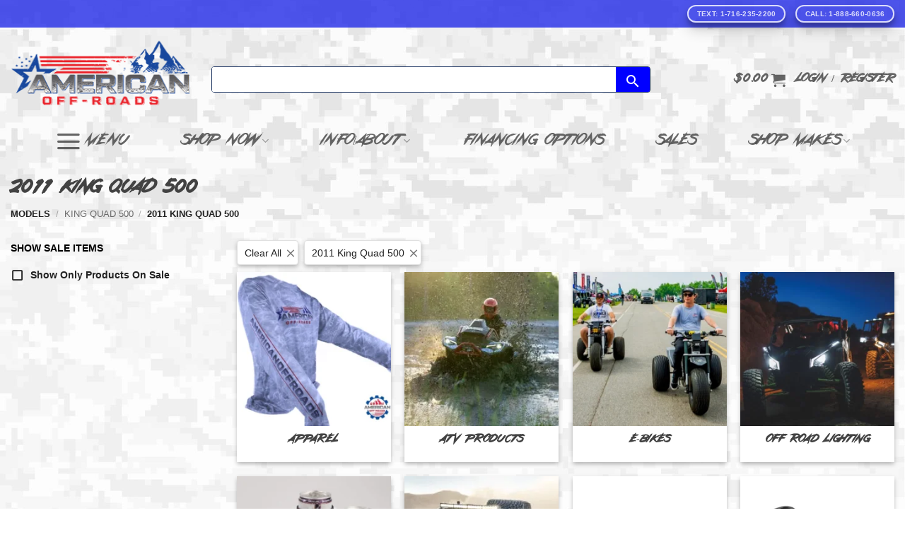

--- FILE ---
content_type: text/html; charset=UTF-8
request_url: https://www.americanoffroads.com/vehicle-model/2011-king-quad-500/
body_size: 61488
content:
<!DOCTYPE html>
<html lang="en-US" id="html" class="loading-site no-js bg-fill">
<head><meta charset="UTF-8" /><script>if(navigator.userAgent.match(/MSIE|Internet Explorer/i)||navigator.userAgent.match(/Trident\/7\..*?rv:11/i)){var href=document.location.href;if(!href.match(/[?&]nowprocket/)){if(href.indexOf("?")==-1){if(href.indexOf("#")==-1){document.location.href=href+"?nowprocket=1"}else{document.location.href=href.replace("#","?nowprocket=1#")}}else{if(href.indexOf("#")==-1){document.location.href=href+"&nowprocket=1"}else{document.location.href=href.replace("#","&nowprocket=1#")}}}}</script><script>(()=>{class RocketLazyLoadScripts{constructor(){this.v="2.0.4",this.userEvents=["keydown","keyup","mousedown","mouseup","mousemove","mouseover","mouseout","touchmove","touchstart","touchend","touchcancel","wheel","click","dblclick","input"],this.attributeEvents=["onblur","onclick","oncontextmenu","ondblclick","onfocus","onmousedown","onmouseenter","onmouseleave","onmousemove","onmouseout","onmouseover","onmouseup","onmousewheel","onscroll","onsubmit"]}async t(){this.i(),this.o(),/iP(ad|hone)/.test(navigator.userAgent)&&this.h(),this.u(),this.l(this),this.m(),this.k(this),this.p(this),this._(),await Promise.all([this.R(),this.L()]),this.lastBreath=Date.now(),this.S(this),this.P(),this.D(),this.O(),this.M(),await this.C(this.delayedScripts.normal),await this.C(this.delayedScripts.defer),await this.C(this.delayedScripts.async),await this.T(),await this.F(),await this.j(),await this.A(),window.dispatchEvent(new Event("rocket-allScriptsLoaded")),this.everythingLoaded=!0,this.lastTouchEnd&&await new Promise(t=>setTimeout(t,500-Date.now()+this.lastTouchEnd)),this.I(),this.H(),this.U(),this.W()}i(){this.CSPIssue=sessionStorage.getItem("rocketCSPIssue"),document.addEventListener("securitypolicyviolation",t=>{this.CSPIssue||"script-src-elem"!==t.violatedDirective||"data"!==t.blockedURI||(this.CSPIssue=!0,sessionStorage.setItem("rocketCSPIssue",!0))},{isRocket:!0})}o(){window.addEventListener("pageshow",t=>{this.persisted=t.persisted,this.realWindowLoadedFired=!0},{isRocket:!0}),window.addEventListener("pagehide",()=>{this.onFirstUserAction=null},{isRocket:!0})}h(){let t;function e(e){t=e}window.addEventListener("touchstart",e,{isRocket:!0}),window.addEventListener("touchend",function i(o){o.changedTouches[0]&&t.changedTouches[0]&&Math.abs(o.changedTouches[0].pageX-t.changedTouches[0].pageX)<10&&Math.abs(o.changedTouches[0].pageY-t.changedTouches[0].pageY)<10&&o.timeStamp-t.timeStamp<200&&(window.removeEventListener("touchstart",e,{isRocket:!0}),window.removeEventListener("touchend",i,{isRocket:!0}),"INPUT"===o.target.tagName&&"text"===o.target.type||(o.target.dispatchEvent(new TouchEvent("touchend",{target:o.target,bubbles:!0})),o.target.dispatchEvent(new MouseEvent("mouseover",{target:o.target,bubbles:!0})),o.target.dispatchEvent(new PointerEvent("click",{target:o.target,bubbles:!0,cancelable:!0,detail:1,clientX:o.changedTouches[0].clientX,clientY:o.changedTouches[0].clientY})),event.preventDefault()))},{isRocket:!0})}q(t){this.userActionTriggered||("mousemove"!==t.type||this.firstMousemoveIgnored?"keyup"===t.type||"mouseover"===t.type||"mouseout"===t.type||(this.userActionTriggered=!0,this.onFirstUserAction&&this.onFirstUserAction()):this.firstMousemoveIgnored=!0),"click"===t.type&&t.preventDefault(),t.stopPropagation(),t.stopImmediatePropagation(),"touchstart"===this.lastEvent&&"touchend"===t.type&&(this.lastTouchEnd=Date.now()),"click"===t.type&&(this.lastTouchEnd=0),this.lastEvent=t.type,t.composedPath&&t.composedPath()[0].getRootNode()instanceof ShadowRoot&&(t.rocketTarget=t.composedPath()[0]),this.savedUserEvents.push(t)}u(){this.savedUserEvents=[],this.userEventHandler=this.q.bind(this),this.userEvents.forEach(t=>window.addEventListener(t,this.userEventHandler,{passive:!1,isRocket:!0})),document.addEventListener("visibilitychange",this.userEventHandler,{isRocket:!0})}U(){this.userEvents.forEach(t=>window.removeEventListener(t,this.userEventHandler,{passive:!1,isRocket:!0})),document.removeEventListener("visibilitychange",this.userEventHandler,{isRocket:!0}),this.savedUserEvents.forEach(t=>{(t.rocketTarget||t.target).dispatchEvent(new window[t.constructor.name](t.type,t))})}m(){const t="return false",e=Array.from(this.attributeEvents,t=>"data-rocket-"+t),i="["+this.attributeEvents.join("],[")+"]",o="[data-rocket-"+this.attributeEvents.join("],[data-rocket-")+"]",s=(e,i,o)=>{o&&o!==t&&(e.setAttribute("data-rocket-"+i,o),e["rocket"+i]=new Function("event",o),e.setAttribute(i,t))};new MutationObserver(t=>{for(const n of t)"attributes"===n.type&&(n.attributeName.startsWith("data-rocket-")||this.everythingLoaded?n.attributeName.startsWith("data-rocket-")&&this.everythingLoaded&&this.N(n.target,n.attributeName.substring(12)):s(n.target,n.attributeName,n.target.getAttribute(n.attributeName))),"childList"===n.type&&n.addedNodes.forEach(t=>{if(t.nodeType===Node.ELEMENT_NODE)if(this.everythingLoaded)for(const i of[t,...t.querySelectorAll(o)])for(const t of i.getAttributeNames())e.includes(t)&&this.N(i,t.substring(12));else for(const e of[t,...t.querySelectorAll(i)])for(const t of e.getAttributeNames())this.attributeEvents.includes(t)&&s(e,t,e.getAttribute(t))})}).observe(document,{subtree:!0,childList:!0,attributeFilter:[...this.attributeEvents,...e]})}I(){this.attributeEvents.forEach(t=>{document.querySelectorAll("[data-rocket-"+t+"]").forEach(e=>{this.N(e,t)})})}N(t,e){const i=t.getAttribute("data-rocket-"+e);i&&(t.setAttribute(e,i),t.removeAttribute("data-rocket-"+e))}k(t){Object.defineProperty(HTMLElement.prototype,"onclick",{get(){return this.rocketonclick||null},set(e){this.rocketonclick=e,this.setAttribute(t.everythingLoaded?"onclick":"data-rocket-onclick","this.rocketonclick(event)")}})}S(t){function e(e,i){let o=e[i];e[i]=null,Object.defineProperty(e,i,{get:()=>o,set(s){t.everythingLoaded?o=s:e["rocket"+i]=o=s}})}e(document,"onreadystatechange"),e(window,"onload"),e(window,"onpageshow");try{Object.defineProperty(document,"readyState",{get:()=>t.rocketReadyState,set(e){t.rocketReadyState=e},configurable:!0}),document.readyState="loading"}catch(t){console.log("WPRocket DJE readyState conflict, bypassing")}}l(t){this.originalAddEventListener=EventTarget.prototype.addEventListener,this.originalRemoveEventListener=EventTarget.prototype.removeEventListener,this.savedEventListeners=[],EventTarget.prototype.addEventListener=function(e,i,o){o&&o.isRocket||!t.B(e,this)&&!t.userEvents.includes(e)||t.B(e,this)&&!t.userActionTriggered||e.startsWith("rocket-")||t.everythingLoaded?t.originalAddEventListener.call(this,e,i,o):(t.savedEventListeners.push({target:this,remove:!1,type:e,func:i,options:o}),"mouseenter"!==e&&"mouseleave"!==e||t.originalAddEventListener.call(this,e,t.savedUserEvents.push,o))},EventTarget.prototype.removeEventListener=function(e,i,o){o&&o.isRocket||!t.B(e,this)&&!t.userEvents.includes(e)||t.B(e,this)&&!t.userActionTriggered||e.startsWith("rocket-")||t.everythingLoaded?t.originalRemoveEventListener.call(this,e,i,o):t.savedEventListeners.push({target:this,remove:!0,type:e,func:i,options:o})}}J(t,e){this.savedEventListeners=this.savedEventListeners.filter(i=>{let o=i.type,s=i.target||window;return e!==o||t!==s||(this.B(o,s)&&(i.type="rocket-"+o),this.$(i),!1)})}H(){EventTarget.prototype.addEventListener=this.originalAddEventListener,EventTarget.prototype.removeEventListener=this.originalRemoveEventListener,this.savedEventListeners.forEach(t=>this.$(t))}$(t){t.remove?this.originalRemoveEventListener.call(t.target,t.type,t.func,t.options):this.originalAddEventListener.call(t.target,t.type,t.func,t.options)}p(t){let e;function i(e){return t.everythingLoaded?e:e.split(" ").map(t=>"load"===t||t.startsWith("load.")?"rocket-jquery-load":t).join(" ")}function o(o){function s(e){const s=o.fn[e];o.fn[e]=o.fn.init.prototype[e]=function(){return this[0]===window&&t.userActionTriggered&&("string"==typeof arguments[0]||arguments[0]instanceof String?arguments[0]=i(arguments[0]):"object"==typeof arguments[0]&&Object.keys(arguments[0]).forEach(t=>{const e=arguments[0][t];delete arguments[0][t],arguments[0][i(t)]=e})),s.apply(this,arguments),this}}if(o&&o.fn&&!t.allJQueries.includes(o)){const e={DOMContentLoaded:[],"rocket-DOMContentLoaded":[]};for(const t in e)document.addEventListener(t,()=>{e[t].forEach(t=>t())},{isRocket:!0});o.fn.ready=o.fn.init.prototype.ready=function(i){function s(){parseInt(o.fn.jquery)>2?setTimeout(()=>i.bind(document)(o)):i.bind(document)(o)}return"function"==typeof i&&(t.realDomReadyFired?!t.userActionTriggered||t.fauxDomReadyFired?s():e["rocket-DOMContentLoaded"].push(s):e.DOMContentLoaded.push(s)),o([])},s("on"),s("one"),s("off"),t.allJQueries.push(o)}e=o}t.allJQueries=[],o(window.jQuery),Object.defineProperty(window,"jQuery",{get:()=>e,set(t){o(t)}})}P(){const t=new Map;document.write=document.writeln=function(e){const i=document.currentScript,o=document.createRange(),s=i.parentElement;let n=t.get(i);void 0===n&&(n=i.nextSibling,t.set(i,n));const c=document.createDocumentFragment();o.setStart(c,0),c.appendChild(o.createContextualFragment(e)),s.insertBefore(c,n)}}async R(){return new Promise(t=>{this.userActionTriggered?t():this.onFirstUserAction=t})}async L(){return new Promise(t=>{document.addEventListener("DOMContentLoaded",()=>{this.realDomReadyFired=!0,t()},{isRocket:!0})})}async j(){return this.realWindowLoadedFired?Promise.resolve():new Promise(t=>{window.addEventListener("load",t,{isRocket:!0})})}M(){this.pendingScripts=[];this.scriptsMutationObserver=new MutationObserver(t=>{for(const e of t)e.addedNodes.forEach(t=>{"SCRIPT"!==t.tagName||t.noModule||t.isWPRocket||this.pendingScripts.push({script:t,promise:new Promise(e=>{const i=()=>{const i=this.pendingScripts.findIndex(e=>e.script===t);i>=0&&this.pendingScripts.splice(i,1),e()};t.addEventListener("load",i,{isRocket:!0}),t.addEventListener("error",i,{isRocket:!0}),setTimeout(i,1e3)})})})}),this.scriptsMutationObserver.observe(document,{childList:!0,subtree:!0})}async F(){await this.X(),this.pendingScripts.length?(await this.pendingScripts[0].promise,await this.F()):this.scriptsMutationObserver.disconnect()}D(){this.delayedScripts={normal:[],async:[],defer:[]},document.querySelectorAll("script[type$=rocketlazyloadscript]").forEach(t=>{t.hasAttribute("data-rocket-src")?t.hasAttribute("async")&&!1!==t.async?this.delayedScripts.async.push(t):t.hasAttribute("defer")&&!1!==t.defer||"module"===t.getAttribute("data-rocket-type")?this.delayedScripts.defer.push(t):this.delayedScripts.normal.push(t):this.delayedScripts.normal.push(t)})}async _(){await this.L();let t=[];document.querySelectorAll("script[type$=rocketlazyloadscript][data-rocket-src]").forEach(e=>{let i=e.getAttribute("data-rocket-src");if(i&&!i.startsWith("data:")){i.startsWith("//")&&(i=location.protocol+i);try{const o=new URL(i).origin;o!==location.origin&&t.push({src:o,crossOrigin:e.crossOrigin||"module"===e.getAttribute("data-rocket-type")})}catch(t){}}}),t=[...new Map(t.map(t=>[JSON.stringify(t),t])).values()],this.Y(t,"preconnect")}async G(t){if(await this.K(),!0!==t.noModule||!("noModule"in HTMLScriptElement.prototype))return new Promise(e=>{let i;function o(){(i||t).setAttribute("data-rocket-status","executed"),e()}try{if(navigator.userAgent.includes("Firefox/")||""===navigator.vendor||this.CSPIssue)i=document.createElement("script"),[...t.attributes].forEach(t=>{let e=t.nodeName;"type"!==e&&("data-rocket-type"===e&&(e="type"),"data-rocket-src"===e&&(e="src"),i.setAttribute(e,t.nodeValue))}),t.text&&(i.text=t.text),t.nonce&&(i.nonce=t.nonce),i.hasAttribute("src")?(i.addEventListener("load",o,{isRocket:!0}),i.addEventListener("error",()=>{i.setAttribute("data-rocket-status","failed-network"),e()},{isRocket:!0}),setTimeout(()=>{i.isConnected||e()},1)):(i.text=t.text,o()),i.isWPRocket=!0,t.parentNode.replaceChild(i,t);else{const i=t.getAttribute("data-rocket-type"),s=t.getAttribute("data-rocket-src");i?(t.type=i,t.removeAttribute("data-rocket-type")):t.removeAttribute("type"),t.addEventListener("load",o,{isRocket:!0}),t.addEventListener("error",i=>{this.CSPIssue&&i.target.src.startsWith("data:")?(console.log("WPRocket: CSP fallback activated"),t.removeAttribute("src"),this.G(t).then(e)):(t.setAttribute("data-rocket-status","failed-network"),e())},{isRocket:!0}),s?(t.fetchPriority="high",t.removeAttribute("data-rocket-src"),t.src=s):t.src="data:text/javascript;base64,"+window.btoa(unescape(encodeURIComponent(t.text)))}}catch(i){t.setAttribute("data-rocket-status","failed-transform"),e()}});t.setAttribute("data-rocket-status","skipped")}async C(t){const e=t.shift();return e?(e.isConnected&&await this.G(e),this.C(t)):Promise.resolve()}O(){this.Y([...this.delayedScripts.normal,...this.delayedScripts.defer,...this.delayedScripts.async],"preload")}Y(t,e){this.trash=this.trash||[];let i=!0;var o=document.createDocumentFragment();t.forEach(t=>{const s=t.getAttribute&&t.getAttribute("data-rocket-src")||t.src;if(s&&!s.startsWith("data:")){const n=document.createElement("link");n.href=s,n.rel=e,"preconnect"!==e&&(n.as="script",n.fetchPriority=i?"high":"low"),t.getAttribute&&"module"===t.getAttribute("data-rocket-type")&&(n.crossOrigin=!0),t.crossOrigin&&(n.crossOrigin=t.crossOrigin),t.integrity&&(n.integrity=t.integrity),t.nonce&&(n.nonce=t.nonce),o.appendChild(n),this.trash.push(n),i=!1}}),document.head.appendChild(o)}W(){this.trash.forEach(t=>t.remove())}async T(){try{document.readyState="interactive"}catch(t){}this.fauxDomReadyFired=!0;try{await this.K(),this.J(document,"readystatechange"),document.dispatchEvent(new Event("rocket-readystatechange")),await this.K(),document.rocketonreadystatechange&&document.rocketonreadystatechange(),await this.K(),this.J(document,"DOMContentLoaded"),document.dispatchEvent(new Event("rocket-DOMContentLoaded")),await this.K(),this.J(window,"DOMContentLoaded"),window.dispatchEvent(new Event("rocket-DOMContentLoaded"))}catch(t){console.error(t)}}async A(){try{document.readyState="complete"}catch(t){}try{await this.K(),this.J(document,"readystatechange"),document.dispatchEvent(new Event("rocket-readystatechange")),await this.K(),document.rocketonreadystatechange&&document.rocketonreadystatechange(),await this.K(),this.J(window,"load"),window.dispatchEvent(new Event("rocket-load")),await this.K(),window.rocketonload&&window.rocketonload(),await this.K(),this.allJQueries.forEach(t=>t(window).trigger("rocket-jquery-load")),await this.K(),this.J(window,"pageshow");const t=new Event("rocket-pageshow");t.persisted=this.persisted,window.dispatchEvent(t),await this.K(),window.rocketonpageshow&&window.rocketonpageshow({persisted:this.persisted})}catch(t){console.error(t)}}async K(){Date.now()-this.lastBreath>45&&(await this.X(),this.lastBreath=Date.now())}async X(){return document.hidden?new Promise(t=>setTimeout(t)):new Promise(t=>requestAnimationFrame(t))}B(t,e){return e===document&&"readystatechange"===t||(e===document&&"DOMContentLoaded"===t||(e===window&&"DOMContentLoaded"===t||(e===window&&"load"===t||e===window&&"pageshow"===t)))}static run(){(new RocketLazyLoadScripts).t()}}RocketLazyLoadScripts.run()})();</script>
	
	<link rel="profile" href="https://gmpg.org/xfn/11" />
	<link rel="pingback" href="https://www.americanoffroads.com/xmlrpc.php" />

	<script data-cfasync="false" data-no-defer="1" data-no-minify="1" data-no-optimize="1">var ewww_webp_supported=!1;function check_webp_feature(A,e){var w;e=void 0!==e?e:function(){},ewww_webp_supported?e(ewww_webp_supported):((w=new Image).onload=function(){ewww_webp_supported=0<w.width&&0<w.height,e&&e(ewww_webp_supported)},w.onerror=function(){e&&e(!1)},w.src="data:image/webp;base64,"+{alpha:"UklGRkoAAABXRUJQVlA4WAoAAAAQAAAAAAAAAAAAQUxQSAwAAAARBxAR/Q9ERP8DAABWUDggGAAAABQBAJ0BKgEAAQAAAP4AAA3AAP7mtQAAAA=="}[A])}check_webp_feature("alpha");</script><script data-cfasync="false" data-no-defer="1" data-no-minify="1" data-no-optimize="1">var Arrive=function(c,w){"use strict";if(c.MutationObserver&&"undefined"!=typeof HTMLElement){var r,a=0,u=(r=HTMLElement.prototype.matches||HTMLElement.prototype.webkitMatchesSelector||HTMLElement.prototype.mozMatchesSelector||HTMLElement.prototype.msMatchesSelector,{matchesSelector:function(e,t){return e instanceof HTMLElement&&r.call(e,t)},addMethod:function(e,t,r){var a=e[t];e[t]=function(){return r.length==arguments.length?r.apply(this,arguments):"function"==typeof a?a.apply(this,arguments):void 0}},callCallbacks:function(e,t){t&&t.options.onceOnly&&1==t.firedElems.length&&(e=[e[0]]);for(var r,a=0;r=e[a];a++)r&&r.callback&&r.callback.call(r.elem,r.elem);t&&t.options.onceOnly&&1==t.firedElems.length&&t.me.unbindEventWithSelectorAndCallback.call(t.target,t.selector,t.callback)},checkChildNodesRecursively:function(e,t,r,a){for(var i,n=0;i=e[n];n++)r(i,t,a)&&a.push({callback:t.callback,elem:i}),0<i.childNodes.length&&u.checkChildNodesRecursively(i.childNodes,t,r,a)},mergeArrays:function(e,t){var r,a={};for(r in e)e.hasOwnProperty(r)&&(a[r]=e[r]);for(r in t)t.hasOwnProperty(r)&&(a[r]=t[r]);return a},toElementsArray:function(e){return e=void 0!==e&&("number"!=typeof e.length||e===c)?[e]:e}}),e=(l.prototype.addEvent=function(e,t,r,a){a={target:e,selector:t,options:r,callback:a,firedElems:[]};return this._beforeAdding&&this._beforeAdding(a),this._eventsBucket.push(a),a},l.prototype.removeEvent=function(e){for(var t,r=this._eventsBucket.length-1;t=this._eventsBucket[r];r--)e(t)&&(this._beforeRemoving&&this._beforeRemoving(t),(t=this._eventsBucket.splice(r,1))&&t.length&&(t[0].callback=null))},l.prototype.beforeAdding=function(e){this._beforeAdding=e},l.prototype.beforeRemoving=function(e){this._beforeRemoving=e},l),t=function(i,n){var o=new e,l=this,s={fireOnAttributesModification:!1};return o.beforeAdding(function(t){var e=t.target;e!==c.document&&e!==c||(e=document.getElementsByTagName("html")[0]);var r=new MutationObserver(function(e){n.call(this,e,t)}),a=i(t.options);r.observe(e,a),t.observer=r,t.me=l}),o.beforeRemoving(function(e){e.observer.disconnect()}),this.bindEvent=function(e,t,r){t=u.mergeArrays(s,t);for(var a=u.toElementsArray(this),i=0;i<a.length;i++)o.addEvent(a[i],e,t,r)},this.unbindEvent=function(){var r=u.toElementsArray(this);o.removeEvent(function(e){for(var t=0;t<r.length;t++)if(this===w||e.target===r[t])return!0;return!1})},this.unbindEventWithSelectorOrCallback=function(r){var a=u.toElementsArray(this),i=r,e="function"==typeof r?function(e){for(var t=0;t<a.length;t++)if((this===w||e.target===a[t])&&e.callback===i)return!0;return!1}:function(e){for(var t=0;t<a.length;t++)if((this===w||e.target===a[t])&&e.selector===r)return!0;return!1};o.removeEvent(e)},this.unbindEventWithSelectorAndCallback=function(r,a){var i=u.toElementsArray(this);o.removeEvent(function(e){for(var t=0;t<i.length;t++)if((this===w||e.target===i[t])&&e.selector===r&&e.callback===a)return!0;return!1})},this},i=new function(){var s={fireOnAttributesModification:!1,onceOnly:!1,existing:!1};function n(e,t,r){return!(!u.matchesSelector(e,t.selector)||(e._id===w&&(e._id=a++),-1!=t.firedElems.indexOf(e._id)))&&(t.firedElems.push(e._id),!0)}var c=(i=new t(function(e){var t={attributes:!1,childList:!0,subtree:!0};return e.fireOnAttributesModification&&(t.attributes=!0),t},function(e,i){e.forEach(function(e){var t=e.addedNodes,r=e.target,a=[];null!==t&&0<t.length?u.checkChildNodesRecursively(t,i,n,a):"attributes"===e.type&&n(r,i)&&a.push({callback:i.callback,elem:r}),u.callCallbacks(a,i)})})).bindEvent;return i.bindEvent=function(e,t,r){t=void 0===r?(r=t,s):u.mergeArrays(s,t);var a=u.toElementsArray(this);if(t.existing){for(var i=[],n=0;n<a.length;n++)for(var o=a[n].querySelectorAll(e),l=0;l<o.length;l++)i.push({callback:r,elem:o[l]});if(t.onceOnly&&i.length)return r.call(i[0].elem,i[0].elem);setTimeout(u.callCallbacks,1,i)}c.call(this,e,t,r)},i},o=new function(){var a={};function i(e,t){return u.matchesSelector(e,t.selector)}var n=(o=new t(function(){return{childList:!0,subtree:!0}},function(e,r){e.forEach(function(e){var t=e.removedNodes,e=[];null!==t&&0<t.length&&u.checkChildNodesRecursively(t,r,i,e),u.callCallbacks(e,r)})})).bindEvent;return o.bindEvent=function(e,t,r){t=void 0===r?(r=t,a):u.mergeArrays(a,t),n.call(this,e,t,r)},o};d(HTMLElement.prototype),d(NodeList.prototype),d(HTMLCollection.prototype),d(HTMLDocument.prototype),d(Window.prototype);var n={};return s(i,n,"unbindAllArrive"),s(o,n,"unbindAllLeave"),n}function l(){this._eventsBucket=[],this._beforeAdding=null,this._beforeRemoving=null}function s(e,t,r){u.addMethod(t,r,e.unbindEvent),u.addMethod(t,r,e.unbindEventWithSelectorOrCallback),u.addMethod(t,r,e.unbindEventWithSelectorAndCallback)}function d(e){e.arrive=i.bindEvent,s(i,e,"unbindArrive"),e.leave=o.bindEvent,s(o,e,"unbindLeave")}}(window,void 0),ewww_webp_supported=!1;function check_webp_feature(e,t){var r;ewww_webp_supported?t(ewww_webp_supported):((r=new Image).onload=function(){ewww_webp_supported=0<r.width&&0<r.height,t(ewww_webp_supported)},r.onerror=function(){t(!1)},r.src="data:image/webp;base64,"+{alpha:"UklGRkoAAABXRUJQVlA4WAoAAAAQAAAAAAAAAAAAQUxQSAwAAAARBxAR/Q9ERP8DAABWUDggGAAAABQBAJ0BKgEAAQAAAP4AAA3AAP7mtQAAAA==",animation:"UklGRlIAAABXRUJQVlA4WAoAAAASAAAAAAAAAAAAQU5JTQYAAAD/////AABBTk1GJgAAAAAAAAAAAAAAAAAAAGQAAABWUDhMDQAAAC8AAAAQBxAREYiI/gcA"}[e])}function ewwwLoadImages(e){if(e){for(var t=document.querySelectorAll(".batch-image img, .image-wrapper a, .ngg-pro-masonry-item a, .ngg-galleria-offscreen-seo-wrapper a"),r=0,a=t.length;r<a;r++)ewwwAttr(t[r],"data-src",t[r].getAttribute("data-webp")),ewwwAttr(t[r],"data-thumbnail",t[r].getAttribute("data-webp-thumbnail"));for(var i=document.querySelectorAll("div.woocommerce-product-gallery__image"),r=0,a=i.length;r<a;r++)ewwwAttr(i[r],"data-thumb",i[r].getAttribute("data-webp-thumb"))}for(var n=document.querySelectorAll("video"),r=0,a=n.length;r<a;r++)ewwwAttr(n[r],"poster",e?n[r].getAttribute("data-poster-webp"):n[r].getAttribute("data-poster-image"));for(var o,l=document.querySelectorAll("img.ewww_webp_lazy_load"),r=0,a=l.length;r<a;r++)e&&(ewwwAttr(l[r],"data-lazy-srcset",l[r].getAttribute("data-lazy-srcset-webp")),ewwwAttr(l[r],"data-srcset",l[r].getAttribute("data-srcset-webp")),ewwwAttr(l[r],"data-lazy-src",l[r].getAttribute("data-lazy-src-webp")),ewwwAttr(l[r],"data-src",l[r].getAttribute("data-src-webp")),ewwwAttr(l[r],"data-orig-file",l[r].getAttribute("data-webp-orig-file")),ewwwAttr(l[r],"data-medium-file",l[r].getAttribute("data-webp-medium-file")),ewwwAttr(l[r],"data-large-file",l[r].getAttribute("data-webp-large-file")),null!=(o=l[r].getAttribute("srcset"))&&!1!==o&&o.includes("R0lGOD")&&ewwwAttr(l[r],"src",l[r].getAttribute("data-lazy-src-webp"))),l[r].className=l[r].className.replace(/\bewww_webp_lazy_load\b/,"");for(var s=document.querySelectorAll(".ewww_webp"),r=0,a=s.length;r<a;r++)e?(ewwwAttr(s[r],"srcset",s[r].getAttribute("data-srcset-webp")),ewwwAttr(s[r],"src",s[r].getAttribute("data-src-webp")),ewwwAttr(s[r],"data-orig-file",s[r].getAttribute("data-webp-orig-file")),ewwwAttr(s[r],"data-medium-file",s[r].getAttribute("data-webp-medium-file")),ewwwAttr(s[r],"data-large-file",s[r].getAttribute("data-webp-large-file")),ewwwAttr(s[r],"data-large_image",s[r].getAttribute("data-webp-large_image")),ewwwAttr(s[r],"data-src",s[r].getAttribute("data-webp-src"))):(ewwwAttr(s[r],"srcset",s[r].getAttribute("data-srcset-img")),ewwwAttr(s[r],"src",s[r].getAttribute("data-src-img"))),s[r].className=s[r].className.replace(/\bewww_webp\b/,"ewww_webp_loaded");window.jQuery&&jQuery.fn.isotope&&jQuery.fn.imagesLoaded&&(jQuery(".fusion-posts-container-infinite").imagesLoaded(function(){jQuery(".fusion-posts-container-infinite").hasClass("isotope")&&jQuery(".fusion-posts-container-infinite").isotope()}),jQuery(".fusion-portfolio:not(.fusion-recent-works) .fusion-portfolio-wrapper").imagesLoaded(function(){jQuery(".fusion-portfolio:not(.fusion-recent-works) .fusion-portfolio-wrapper").isotope()}))}function ewwwWebPInit(e){ewwwLoadImages(e),ewwwNggLoadGalleries(e),document.arrive(".ewww_webp",function(){ewwwLoadImages(e)}),document.arrive(".ewww_webp_lazy_load",function(){ewwwLoadImages(e)}),document.arrive("videos",function(){ewwwLoadImages(e)}),"loading"==document.readyState?document.addEventListener("DOMContentLoaded",ewwwJSONParserInit):("undefined"!=typeof galleries&&ewwwNggParseGalleries(e),ewwwWooParseVariations(e))}function ewwwAttr(e,t,r){null!=r&&!1!==r&&e.setAttribute(t,r)}function ewwwJSONParserInit(){"undefined"!=typeof galleries&&check_webp_feature("alpha",ewwwNggParseGalleries),check_webp_feature("alpha",ewwwWooParseVariations)}function ewwwWooParseVariations(e){if(e)for(var t=document.querySelectorAll("form.variations_form"),r=0,a=t.length;r<a;r++){var i=t[r].getAttribute("data-product_variations"),n=!1;try{for(var o in i=JSON.parse(i))void 0!==i[o]&&void 0!==i[o].image&&(void 0!==i[o].image.src_webp&&(i[o].image.src=i[o].image.src_webp,n=!0),void 0!==i[o].image.srcset_webp&&(i[o].image.srcset=i[o].image.srcset_webp,n=!0),void 0!==i[o].image.full_src_webp&&(i[o].image.full_src=i[o].image.full_src_webp,n=!0),void 0!==i[o].image.gallery_thumbnail_src_webp&&(i[o].image.gallery_thumbnail_src=i[o].image.gallery_thumbnail_src_webp,n=!0),void 0!==i[o].image.thumb_src_webp&&(i[o].image.thumb_src=i[o].image.thumb_src_webp,n=!0));n&&ewwwAttr(t[r],"data-product_variations",JSON.stringify(i))}catch(e){}}}function ewwwNggParseGalleries(e){if(e)for(var t in galleries){var r=galleries[t];galleries[t].images_list=ewwwNggParseImageList(r.images_list)}}function ewwwNggLoadGalleries(e){e&&document.addEventListener("ngg.galleria.themeadded",function(e,t){window.ngg_galleria._create_backup=window.ngg_galleria.create,window.ngg_galleria.create=function(e,t){var r=$(e).data("id");return galleries["gallery_"+r].images_list=ewwwNggParseImageList(galleries["gallery_"+r].images_list),window.ngg_galleria._create_backup(e,t)}})}function ewwwNggParseImageList(e){for(var t in e){var r=e[t];if(void 0!==r["image-webp"]&&(e[t].image=r["image-webp"],delete e[t]["image-webp"]),void 0!==r["thumb-webp"]&&(e[t].thumb=r["thumb-webp"],delete e[t]["thumb-webp"]),void 0!==r.full_image_webp&&(e[t].full_image=r.full_image_webp,delete e[t].full_image_webp),void 0!==r.srcsets)for(var a in r.srcsets)nggSrcset=r.srcsets[a],void 0!==r.srcsets[a+"-webp"]&&(e[t].srcsets[a]=r.srcsets[a+"-webp"],delete e[t].srcsets[a+"-webp"]);if(void 0!==r.full_srcsets)for(var i in r.full_srcsets)nggFSrcset=r.full_srcsets[i],void 0!==r.full_srcsets[i+"-webp"]&&(e[t].full_srcsets[i]=r.full_srcsets[i+"-webp"],delete e[t].full_srcsets[i+"-webp"])}return e}check_webp_feature("alpha",ewwwWebPInit);</script><script type="rocketlazyloadscript">(function(html){html.className = html.className.replace(/\bno-js\b/,'js')})(document.documentElement);</script>
<title>Upgraded 2011 King Quad 500 Parts And Accessories</title>
			<style>
				:root {
					--ddwcopb-success-color: #1d65f7;
					--ddwcopb-failed-color : #de0707;
				}
			</style>
				<style>img:is([sizes="auto" i], [sizes^="auto," i]) { contain-intrinsic-size: 3000px 1500px }</style>
	
<!-- Google Tag Manager for WordPress by gtm4wp.com -->
<script data-cfasync="false" data-pagespeed-no-defer>
	var gtm4wp_datalayer_name = "dataLayer";
	var dataLayer = dataLayer || [];
	const gtm4wp_use_sku_instead = 0;
	const gtm4wp_currency = 'USD';
	const gtm4wp_product_per_impression = 10;
	const gtm4wp_clear_ecommerce = false;
	const gtm4wp_datalayer_max_timeout = 2000;
</script>
<!-- End Google Tag Manager for WordPress by gtm4wp.com --><meta name="viewport" content="width=device-width, initial-scale=1" /><meta name="robots" content="index,follow">
<link rel="canonical" href="https://www.americanoffroads.com/vehicle-model/2011-king-quad-500/">
<link rel="next" href="https://www.americanoffroads.com/vehicle-model/2011-king-quad-500/page/2/" />
<meta name="description" content="Made In America 2011 King Quad 500 Parts And Accessories. Choose From The Best Vendors To Upgrade Your Machine Today And Add All Accessories" />
<meta property="og:type" content="website" />
<meta property="og:locale" content="en_US" />
<meta property="og:site_name" content="American Off-Roads" />
<meta property="og:title" content="Upgraded 2011 King Quad 500 Parts And Accessories" />
<meta property="og:description" content="Made In America 2011 King Quad 500 Parts And Accessories. Choose From The Best Vendors To Upgrade Your Machine Today And Add All Accessories" />
<meta property="og:url" content="https://www.americanoffroads.com/vehicle-model/2011-king-quad-500/" />
<meta property="og:image" content="https://images.americanoffroads.com/wp-content/uploads/2025/05/30170538/cropped-American-Offroads-Site-Logo-1.png" />
<meta property="og:image:width" content="512" />
<meta property="og:image:height" content="512" />
<meta property="og:image:alt" content="American Offroads Site Logo" />
<meta name="twitter:card" content="summary_large_image" />
<meta name="twitter:site" content="@amoffroads" />
<meta name="twitter:title" content="Upgraded 2011 King Quad 500 Parts And Accessories" />
<meta name="twitter:description" content="Made In America 2011 King Quad 500 Parts And Accessories. Choose From The Best Vendors To Upgrade Your Machine Today And Add All Accessories" />
<meta name="twitter:image" content="https://images.americanoffroads.com/wp-content/uploads/2025/05/30170538/cropped-American-Offroads-Site-Logo-1.png" />
<meta name="twitter:image:alt" content="American Offroads Site Logo" />
<script type="application/ld+json">{"@context":"https://schema.org","@graph":[{"@type":"WebSite","@id":"https://www.americanoffroads.com/#/schema/WebSite","url":"https://www.americanoffroads.com/","name":"American Off-Roads","description":"American Made Off-Road Parts And Accessories","inLanguage":"en-US","potentialAction":{"@type":"SearchAction","target":{"@type":"EntryPoint","urlTemplate":"https://www.americanoffroads.com/search/{search_term_string}/"},"query-input":"required name=search_term_string"},"publisher":{"@type":"Organization","@id":"https://www.americanoffroads.com/#/schema/Organization","name":"American Off-Roads","url":"https://www.americanoffroads.com/","sameAs":["https://www.facebook.com/amoffroads","https://twitter.com/amoffroads","https://www.instagram.com/americanoffroads/","https://www.youtube.com/@americanoffroads"],"logo":{"@type":"ImageObject","url":"https://images.americanoffroads.com/wp-content/uploads/2025/05/30082246/American-Off-Roads-Round-Logo-New-Fade.png","contentUrl":"https://images.americanoffroads.com/wp-content/uploads/2025/05/30082246/American-Off-Roads-Round-Logo-New-Fade.png","width":1284,"height":1284,"inLanguage":"en-US","caption":"American Off Roads Round Logo New Fade","contentSize":"108058"}}},{"@type":"CollectionPage","@id":"https://www.americanoffroads.com/vehicle-model/2011-king-quad-500/","url":"https://www.americanoffroads.com/vehicle-model/2011-king-quad-500/","name":"Upgraded 2011 King Quad 500 Parts And Accessories","description":"Made In America 2011 King Quad 500 Parts And Accessories. Choose From The Best Vendors To Upgrade Your Machine Today And Add All Accessories","inLanguage":"en-US","isPartOf":{"@id":"https://www.americanoffroads.com/#/schema/WebSite"},"breadcrumb":{"@type":"BreadcrumbList","@id":"https://www.americanoffroads.com/#/schema/BreadcrumbList","itemListElement":[{"@type":"ListItem","position":1,"item":"https://www.americanoffroads.com/","name":"American Off-Roads"},{"@type":"ListItem","position":2,"name":"Upgraded 2011 King Quad 500 Parts And Accessories"}]}}]}</script>
<link rel='dns-prefetch' href='//static.klaviyo.com' />
<link rel='prefetch' href='https://www.americanoffroads.com/wp-content/themes/flatsome/assets/js/flatsome.js?ver=e2eddd6c228105dac048' />
<link rel='prefetch' href='https://www.americanoffroads.com/wp-content/themes/flatsome/assets/js/chunk.slider.js?ver=3.20.4' />
<link rel='prefetch' href='https://www.americanoffroads.com/wp-content/themes/flatsome/assets/js/chunk.popups.js?ver=3.20.4' />
<link rel='prefetch' href='https://www.americanoffroads.com/wp-content/themes/flatsome/assets/js/chunk.tooltips.js?ver=3.20.4' />
<link rel='prefetch' href='https://www.americanoffroads.com/wp-content/themes/flatsome/assets/js/woocommerce.js?ver=1c9be63d628ff7c3ff4c' />
<link rel="alternate" type="application/rss+xml" title="American Off-Roads &raquo; Feed" href="https://www.americanoffroads.com/feed/" />
<link rel="alternate" type="application/rss+xml" title="American Off-Roads &raquo; Comments Feed" href="https://www.americanoffroads.com/comments/feed/" />
<link rel="alternate" type="application/rss+xml" title="American Off-Roads &raquo; 2011 King Quad 500 Model Feed" href="https://www.americanoffroads.com/vehicle-model/2011-king-quad-500/feed/" />
<link data-minify="1" rel='stylesheet' id='conditional-extra-fees-woocommerce-css' href='https://www.americanoffroads.com/wp-content/cache/min/1/wp-content/plugins/conditional-extra-fees-for-woocommerce-pro/public/css/conditional-fees-rule-woocommerce-public.css?ver=1769031254' type='text/css' media='all' />
<link data-minify="1" rel='stylesheet' id='super_speedy_search_css-css' href='https://www.americanoffroads.com/wp-content/cache/min/1/wp-content/plugins/super-speedy-search/assets/css/super-speedy-search.css?ver=1769031254' type='text/css' media='all' />
<link rel='stylesheet' id='woocommerce-wishlists-css' href='https://www.americanoffroads.com/wp-content/plugins/woocommerce-wishlists/assets/css/woocommerce-wishlists.min.css?ver=2.3.9' type='text/css' media='all' />
<style id='woocommerce-inline-inline-css' type='text/css'>
.woocommerce form .form-row .required { visibility: visible; }
</style>
<link data-minify="1" rel='stylesheet' id='wc-form-builder-css' href='https://www.americanoffroads.com/wp-content/cache/min/1/wp-content/plugins/woocommerce-warranty/assets/css/form-builder.css?ver=1769031254' type='text/css' media='all' />
<link data-minify="1" rel='stylesheet' id='wc_warranty-css' href='https://www.americanoffroads.com/wp-content/cache/min/1/wp-content/plugins/woocommerce-warranty/assets/css/front.css?ver=1769031254' type='text/css' media='all' />
<link data-minify="1" rel='stylesheet' id='wpced-frontend-css' href='https://www.americanoffroads.com/wp-content/cache/min/1/wp-content/plugins/wpc-estimated-delivery-date-premium/assets/css/frontend.css?ver=1769031254' type='text/css' media='all' />
<link data-minify="1" rel='stylesheet' id='flatsome-ninjaforms-css' href='https://www.americanoffroads.com/wp-content/cache/min/1/wp-content/themes/flatsome/inc/integrations/ninjaforms/ninjaforms.css?ver=1769031254' type='text/css' media='all' />
<link rel='stylesheet' id='jquery-ui-style-css' href='https://www.americanoffroads.com/wp-content/plugins/woocommerce/assets/css/jquery-ui/jquery-ui.min.css?ver=10.4.3' type='text/css' media='all' />
<link rel='stylesheet' id='fp-srp-style-css' href='https://www.americanoffroads.com/wp-content/plugins/rewardsystem/assets/css/style.css?ver=32.2.0' type='text/css' media='1' />
<link rel='stylesheet' id='wp_reward_footable_css-css' href='https://www.americanoffroads.com/wp-content/plugins/rewardsystem/assets/css/footable.core.css?ver=32.2.0' type='text/css' media='1' />
<link rel='stylesheet' id='wp_reward_bootstrap_css-css' href='https://www.americanoffroads.com/wp-content/plugins/rewardsystem/assets/css/bootstrap.css?ver=32.2.0' type='text/css' media='1' />
<link rel='stylesheet' id='wc-select2-css' href='//www.americanoffroads.com/wp-content/plugins/woocommerce/assets/css/select2.css?ver=32.2.0' type='text/css' media='1' />
<style id='fp-srp-inline-style-inline-css' type='text/css'>
#generate_referral_field { }  #rs_redeem_voucher_code { }  #ref_generate_now { }  #rs_submit_redeem_voucher { }.rs_subscriptionoption h3 { }.rs_social_sharing_buttons{};.rs_social_sharing_success_message#rs_refer_a_friend_form { } #rs_friend_name { } #rs_friend_email { } #rs_friend_subject { } #rs_your_message { } #rs_refer_submit { }#encashing_form{}
.rs_encash_points_value{}
.error{color:#ED0514;}
.rs_encash_points_reason{}
.rs_encash_payment_method{}
.rs_encash_paypal_address{}
.rs_encash_custom_payment_option_value{}
.rs_encash_submit{}
#rs_encash_submit_button{}
.success_info{}
#encash_form_success_info{}.fp_rs_display_free_product h3 {
                                            display:block;
					}
                                        .fb_edge_widget_with_comment span.fb_edge_comment_widget iframe.fb_ltr {
                                            display: none !important;
                                        }
                                        .fb-like{
                                            height: 20px !important;
                                            overflow: hidden !important;
                                        }
										.srp_social_action_buttons .srp_tooltip_for_social_action {
											background-color: #000;
                                            color: #fff;
										}
                                        .points_empty_error, 
                                        .points_number_error, 
                                        .points_greater_than_earnpoints_error,
                                        .points_lesser_than_minpoints_error,
                                        .reason_empty_error,
                                        .paypal_email_empty_error,
                                        .paypal_email_format_error,
                                        .recaptcha_empty_error,
                                        .encash_form_success_info{
                                            display:none;
                                        }
                                        .referral_field{
                                            margin-top:40px;
                                        }
                                        .referral_field_title{
                                            text-align:center;
                                        }
                                        .rs_social_sharing_buttons {
                                            display: inline;
                                        }
                                        .twitter-share-button,
                                        .vk-like{
                                            width:88px;
                                        }
                                        .ok-share-button{
                                            width:30px;
                                        }
                                        .fp-srp-point-price-label{
                                            margin-left:10px;
                                        }
                                        .referral_field1{
                                            margin-top:10px;
                                        }
                                        .rs_alert_div_for_copy{
                                            display:none;
                                        }
                                        .rs_warning_message{
                                            display:inline-block;
                                            color:red;
                                        }
                                        .rs_redeem_voucher_error{
                                            color:red;
                                        }
                                        .rs_redeem_voucher_success{
                                            color:green;
                                        }
                                        .gifticon{
                                            width:16px;height:16px;
                                            display:inline;
                                        }
                                        .rs_variable_earn_messages{
                                            display:none;
                                        }
                                        .simpleshopmessage{
                                            width:16px;height:16px;
                                            display:inline;
                                        }
                                        .gift_icon{
                                            width:16px;height:16px;
                                            display:inline;
                                        }
                                        .variationrewardpoints,
                                        .variationreferralpoints,
                                        .variationpoint_price,
                                        .variationrewardpointsamount,
                                        .variationreferralpointsamount{
                                            display:inline-block;
                                        }
                                        .iagreeerror{
                                            display:none;
                                        }
                                        .fp-srp-send-point{
                                            border:none;
                                            padding: 6px 10px 6px 10px;
                                        }
                                        .fp-srp-send-point-value{
                                            min-width:250px !important;
                                            height:30px !important;
                                        }
                                        .fp-srp-point-price {
                                            margin-left: 5px;
                                        }
                                        .fp-srp-email-content{
                                            border: 1px solid #000;
                                            border-collapse: collapse;
                                        }
                                        .fp-srp-email-content-title{
                                            background: black;
                                            color:#fff;
                                        }
</style>
<link data-minify="1" rel='stylesheet' id='flatsome-swatches-frontend-css' href='https://www.americanoffroads.com/wp-content/cache/min/1/wp-content/themes/flatsome/assets/css/extensions/flatsome-swatches-frontend.css?ver=1769031254' type='text/css' media='all' />
<link rel='stylesheet' id='sv-wc-payment-gateway-payment-form-v5_15_10-css' href='https://www.americanoffroads.com/wp-content/plugins/woocommerce-gateway-paypal-powered-by-braintree/vendor/skyverge/wc-plugin-framework/woocommerce/payment-gateway/assets/css/frontend/sv-wc-payment-gateway-payment-form.min.css?ver=5.15.10' type='text/css' media='all' />
<link data-minify="1" rel='stylesheet' id='aor-main-css-css' href='https://www.americanoffroads.com/wp-content/cache/min/1/wp-content/themes/american-off-roads/css/main.css?ver=1769031254' type='text/css' media='all' />
<link data-minify="1" rel='stylesheet' id='flatsome-main-css' href='https://www.americanoffroads.com/wp-content/cache/min/1/wp-content/themes/flatsome/assets/css/flatsome.css?ver=1769031254' type='text/css' media='all' />
<style id='flatsome-main-inline-css' type='text/css'>
@font-face {
				font-family: "fl-icons";
				font-display: block;
				src: url(https://www.americanoffroads.com/wp-content/themes/flatsome/assets/css/icons/fl-icons.eot?v=3.20.4);
				src:
					url(https://www.americanoffroads.com/wp-content/themes/flatsome/assets/css/icons/fl-icons.eot#iefix?v=3.20.4) format("embedded-opentype"),
					url(https://www.americanoffroads.com/wp-content/themes/flatsome/assets/css/icons/fl-icons.woff2?v=3.20.4) format("woff2"),
					url(https://www.americanoffroads.com/wp-content/themes/flatsome/assets/css/icons/fl-icons.ttf?v=3.20.4) format("truetype"),
					url(https://www.americanoffroads.com/wp-content/themes/flatsome/assets/css/icons/fl-icons.woff?v=3.20.4) format("woff"),
					url(https://www.americanoffroads.com/wp-content/themes/flatsome/assets/css/icons/fl-icons.svg?v=3.20.4#fl-icons) format("svg");
			}
</style>
<link data-minify="1" rel='stylesheet' id='flatsome-shop-css' href='https://www.americanoffroads.com/wp-content/cache/min/1/wp-content/themes/flatsome/assets/css/flatsome-shop.css?ver=1769031254' type='text/css' media='all' />
<link data-minify="1" rel='stylesheet' id='flatsome-style-css' href='https://www.americanoffroads.com/wp-content/cache/min/1/wp-content/themes/american-off-roads/style.css?ver=1769031254' type='text/css' media='all' />
<link data-minify="1" rel='stylesheet' id='super_speedy_filters_css-css' href='https://www.americanoffroads.com/wp-content/cache/min/1/wp-content/plugins/super-speedy-filters/assets/css/super-speedy-filters.css?ver=1769031254' type='text/css' media='all' />
<link rel='stylesheet' id='ssf_slider_style-css' href='https://www.americanoffroads.com/wp-content/plugins/super-speedy-filters/assets/css/nouislider.min.css?ver=4.31' type='text/css' media='all' />
<style id='rocket-lazyload-inline-css' type='text/css'>
.rll-youtube-player{position:relative;padding-bottom:56.23%;height:0;overflow:hidden;max-width:100%;}.rll-youtube-player:focus-within{outline: 2px solid currentColor;outline-offset: 5px;}.rll-youtube-player iframe{position:absolute;top:0;left:0;width:100%;height:100%;z-index:100;background:0 0}.rll-youtube-player img{bottom:0;display:block;left:0;margin:auto;max-width:100%;width:100%;position:absolute;right:0;top:0;border:none;height:auto;-webkit-transition:.4s all;-moz-transition:.4s all;transition:.4s all}.rll-youtube-player img:hover{-webkit-filter:brightness(75%)}.rll-youtube-player .play{height:100%;width:100%;left:0;top:0;position:absolute;background:url(https://www.americanoffroads.com/wp-content/plugins/wp-rocket/assets/img/youtube.png) no-repeat center;background-color: transparent !important;cursor:pointer;border:none;}
</style>
<script type="text/template" id="tmpl-variation-template">
	<div class="woocommerce-variation-description">{{{ data.variation.variation_description }}}</div>
	<div class="woocommerce-variation-price">{{{ data.variation.price_html }}}</div>
	<div class="woocommerce-variation-availability">{{{ data.variation.availability_html }}}</div>
</script>
<script type="text/template" id="tmpl-unavailable-variation-template">
	<p role="alert">Sorry, this product is unavailable. Please choose a different combination.</p>
</script>
<script type="text/javascript" id="jquery-core-js-extra">
/* <![CDATA[ */
var xlwcty = {"ajax_url":"https:\/\/www.americanoffroads.com\/wp-admin\/admin-ajax.php","version":"2.23.0","wc_version":"10.4.3"};
/* ]]> */
</script>
<script type="rocketlazyloadscript" data-rocket-type="text/javascript" data-rocket-src="https://www.americanoffroads.com/wp-includes/js/jquery/jquery.min.js?ver=3.7.1" id="jquery-core-js" data-rocket-defer defer></script>
<script type="rocketlazyloadscript" data-rocket-type="text/javascript" data-rocket-src="https://www.americanoffroads.com/wp-includes/js/jquery/jquery-migrate.min.js?ver=3.4.1" id="jquery-migrate-js" data-rocket-defer defer></script>
<script type="text/javascript" id="file_uploads_nfpluginsettings-js-extra">
/* <![CDATA[ */
var params = {"clearLogRestUrl":"https:\/\/www.americanoffroads.com\/wp-json\/nf-file-uploads\/debug-log\/delete-all","clearLogButtonId":"file_uploads_clear_debug_logger","downloadLogRestUrl":"https:\/\/www.americanoffroads.com\/wp-json\/nf-file-uploads\/debug-log\/get-all","downloadLogButtonId":"file_uploads_download_debug_logger"};
/* ]]> */
</script>
<script type="rocketlazyloadscript" data-minify="1" data-rocket-type="text/javascript" data-rocket-src="https://www.americanoffroads.com/wp-content/cache/min/1/wp-content/plugins/ninja-forms-uploads/assets/js/nfpluginsettings.js?ver=1769031254" id="file_uploads_nfpluginsettings-js" data-rocket-defer defer></script>
<script type="rocketlazyloadscript" data-rocket-type="text/javascript" data-rocket-src="https://www.americanoffroads.com/wp-includes/js/underscore.min.js?ver=1.13.7" id="underscore-js" data-rocket-defer defer></script>
<script type="text/javascript" id="wp-util-js-extra">
/* <![CDATA[ */
var _wpUtilSettings = {"ajax":{"url":"\/wp-admin\/admin-ajax.php"}};
/* ]]> */
</script>
<script type="rocketlazyloadscript" data-rocket-type="text/javascript" data-rocket-src="https://www.americanoffroads.com/wp-includes/js/wp-util.min.js?ver=6.8.3" id="wp-util-js" data-rocket-defer defer></script>
<script type="rocketlazyloadscript" data-rocket-type="text/javascript" data-rocket-src="https://www.americanoffroads.com/wp-content/plugins/woocommerce/assets/js/jquery-blockui/jquery.blockUI.min.js?ver=2.7.0-wc.10.4.3" id="wc-jquery-blockui-js" data-wp-strategy="defer" data-rocket-defer defer></script>
<script type="rocketlazyloadscript" data-minify="1" data-rocket-type="text/javascript" data-rocket-src="https://www.americanoffroads.com/wp-content/cache/min/1/wp-content/plugins/conditional-extra-fees-for-woocommerce-pro/public/js/conditional-fees-rule-woocommerce-public.js?ver=1769031254" id="conditional-extra-fees-woocommerce-js" data-rocket-defer defer></script>
<script type="text/javascript" id="srpscripts-js-extra">
/* <![CDATA[ */
var srpscripts_params = {"ajaxurl":"https:\/\/www.americanoffroads.com\/wp-admin\/admin-ajax.php","enable_option_nonce":"0fe65be5ed","checked_alert_msg":"Are you sure you want to be part of the Reward Points Program?","unchecked_alert_msg":"Are you sure you want to exit the Reward Points Program?"};
/* ]]> */
</script>
<script type="rocketlazyloadscript" data-minify="1" data-rocket-type="text/javascript" data-rocket-src="https://www.americanoffroads.com/wp-content/cache/min/1/wp-content/plugins/rewardsystem/assets/js/srpscripts.js?ver=1769031254" id="srpscripts-js" data-rocket-defer defer></script>
<script type="rocketlazyloadscript" data-minify="1" data-rocket-type="text/javascript" data-rocket-src="https://www.americanoffroads.com/wp-content/cache/min/1/wp-content/plugins/super-speedy-search/assets/js/bodyscrolllock.js?ver=1769031254" id="bodyscrolllock-js" data-rocket-defer defer></script>
<script type="text/javascript" id="super-speedy-search-js-js-extra">
/* <![CDATA[ */
var sss = {"ajaxsearchslashreplacement":"||","resturl":"https:\/\/www.americanoffroads.com\/wp-json\/","nonce":"927f2abbc8","superspeedysearchurl":"https:\/\/www.americanoffroads.com\/search\/ssswpi\/","ajaxurl":"https:\/\/www.americanoffroads.com\/wp-admin\/admin-ajax.php","hideonscroll":"0","taxonomy_enabled":"1","widget_panel_enabled":"","suggestions_enabled":"1","keyboard_delay":"50","submit_simultaneously":"0","localization":{"see_all":"See All","post_type_names":{"product":"Products","post":"Posts","page":"Pages","attachment":"Media","blocks":"UX Blocks","wishlist":"Wishlists","xlwcty_thankyou":"Thank You Page","featured_item":"Portfolio"}},"default_sort":{"orderby":"","order":"DESC"},"force_results_order":"1","date_format":"j F Y","mu_enabled":"0","current_language":"","polylang_default_language":"","filter_suggestions_by_language":"0","filter_posts_by_language":"0"};
/* ]]> */
</script>
<script type="rocketlazyloadscript" data-minify="1" data-rocket-type="text/javascript" data-rocket-src="https://www.americanoffroads.com/wp-content/cache/min/1/wp-content/plugins/super-speedy-search/assets/js/super-speedy-search.js?ver=1769031254" id="super-speedy-search-js-js" data-rocket-defer defer></script>
<script type="rocketlazyloadscript" data-rocket-type="text/javascript" data-rocket-src="https://www.americanoffroads.com/wp-content/plugins/woocommerce/assets/js/js-cookie/js.cookie.min.js?ver=2.1.4-wc.10.4.3" id="wc-js-cookie-js" data-wp-strategy="defer" data-rocket-defer defer></script>
<script type="rocketlazyloadscript" data-rocket-type="text/javascript" data-rocket-src="https://www.americanoffroads.com/wp-content/plugins/woocommerce/assets/js/select2/select2.full.min.js?ver=4.0.3-wc.10.4.3" id="wc-select2-js" data-wp-strategy="defer" data-rocket-defer defer></script>
<script type="text/javascript" id="srp_enhanced-js-extra">
/* <![CDATA[ */
var srp_enhanced_params = {"srp_wc_version":"10.4.3","ajax_url":"https:\/\/www.americanoffroads.com\/wp-admin\/admin-ajax.php","fp_pages_and_posts_search_nonce":"913a18b49e","search_nonce":"c5dad34ee0","search_customers":"dd7355f7fa","search_products":"6a6c1b4ffc","i18n_no_matches":"No matches found","i18n_ajax_error":"Loading failed","i18n_input_too_short_1":"Please enter 1 or more characters","i18n_input_too_short_n":"Please enter %qty% or more characters","i18n_input_too_long_1":"Please delete 1 character","i18n_input_too_long_n":"Please delete %qty% characters","i18n_selection_too_long_1":"You can only select 1 item","i18n_selection_too_long_n":"You can only select %qty% items","i18n_load_more":"Loading more results\u2026","i18n_searching":"Searching\u2026"};
/* ]]> */
</script>
<script type="rocketlazyloadscript" data-minify="1" data-rocket-type="text/javascript" data-rocket-src="https://www.americanoffroads.com/wp-content/cache/min/1/wp-content/plugins/rewardsystem/assets/js/srp-enhanced.js?ver=1769031254" id="srp_enhanced-js" data-rocket-defer defer></script>
<script type="rocketlazyloadscript" data-rocket-type="text/javascript" id="wc-settings-dep-in-header-js-after">
/* <![CDATA[ */
console.warn( "Scripts that have a dependency on [wc-settings, wc-blocks-checkout] must be loaded in the footer, klaviyo-klaviyo-checkout-block-editor-script was registered to load in the header, but has been switched to load in the footer instead. See https://github.com/woocommerce/woocommerce-gutenberg-products-block/pull/5059" );
console.warn( "Scripts that have a dependency on [wc-settings, wc-blocks-checkout] must be loaded in the footer, klaviyo-klaviyo-checkout-block-view-script was registered to load in the header, but has been switched to load in the footer instead. See https://github.com/woocommerce/woocommerce-gutenberg-products-block/pull/5059" );
/* ]]> */
</script>
<script type="text/javascript" id="awd_fast_filters_js-js-extra">
/* <![CDATA[ */
var fww_variables = {"ajaxurl":"https:\/\/www.americanoffroads.com\/wp-admin\/admin-ajax.php","ssf_t_nomatches":"No match found","use_ajax":"noajax","hide_top_filters":"show","url_parameters":["product_type","product_visibility","product_shipping_class","misspellings","pa_bar-style","pa_hub-options","pa_features","pa_battery-size","pa_package-setup","pa_headlight-color","pa_quantity","pa_cfmoto-colors","pa_color-setup","testwpi","stock-status","fww_filters","ssf","archivetemplate","taxtemplate","product_cat","pa_brand","product_tag","pa_accent-plastic-colors","pa_add-on-lights","pa_anodizing-colors","pa_apparel-size","pa_atv-models","pa_audio-setup","pa_axles","pa_backing-color","pa_beam-style","pa_blade-size","pa_blade-style","pa_bolt-pattern","pa_bolt-size","pa_can-am-atv-colors","pa_can-am-colors","pa_clamp-size","pa_color-options","pa_design-options","pa_door-bag-setup","pa_exhaust-finish","pa_film-light","pa_flap-color","pa_front-diff-type","pa_front-print","pa_guards-colors","pa_harness-color","pa_harness-style","pa_heim-joints","pa_hinge-length","pa_honda-colors","pa_hose-size","pa_kawasaki-colors","pa_lens-color","pa_light-size","pa_location","pa_logo-stamp-color","pa_machine-configuration","pa_machine-width","pa_machine-years","pa_material","pa_mesh-color","pa_mirror-mounting-options","pa_oil-weight","pa_paddle-count","pa_pod-numbers","pa_polaris-atv-colors","pa_polaris-colors","pa_poly-color","pa_portal-size","pa_powder-coating","pa_reduction","pa_riding-elevation-range","pa_rim-diameter","pa_rim-offset","pa_rim-size","pa_riser-size","pa_seat-accent-colors","pa_seat-location","pa_shirt-color","pa_shock-design","pa_spring-setup","pa_spring-stage-level","pa_sway-bar-setup","pa_system-setup","pa_thread-size","pa_tire-diameter","pa_tire-size","pa_trimmed-skid","pa_upper-shock-brace","pa_utv-models","pa_washer-color","pa_whip-length","pa_winch-options","pa_yamaha-colors","pa_windshield-vision","product_brand","vehicle-make","vehicle-model","zettle_sync_visibility","product_review_qualifier","onsale","fww_check_cat"],"pagination_base":"page","link_custom_attributes":[],"nonce":"91360f1602"};
/* ]]> */
</script>
<script type="rocketlazyloadscript" data-minify="1" data-rocket-type="text/javascript" data-rocket-src="https://www.americanoffroads.com/wp-content/cache/min/1/wp-content/plugins/super-speedy-filters/assets/js/super-speedy-filters.js?ver=1769031254" id="awd_fast_filters_js-js" data-rocket-defer defer></script>
<script type="rocketlazyloadscript" data-rocket-type="text/javascript" data-rocket-src="https://www.americanoffroads.com/wp-content/plugins/super-speedy-filters/assets/js/nouislider.min.js?ver=4.31" id="ssf_slider-js" data-rocket-defer defer></script>
<script type="rocketlazyloadscript" data-rocket-type="text/javascript" data-rocket-src="https://www.americanoffroads.com/wp-content/plugins/super-speedy-filters/assets/js/wNumb.min.js?ver=4.01" id="dashicons-picker2-js" data-rocket-defer defer></script>
<link rel="https://api.w.org/" href="https://www.americanoffroads.com/wp-json/" /><link rel="alternate" title="JSON" type="application/json" href="https://www.americanoffroads.com/wp-json/wp/v2/vehicle-model/8744" /><link rel="EditURI" type="application/rsd+xml" title="RSD" href="https://www.americanoffroads.com/xmlrpc.php?rsd" />

		<script type="rocketlazyloadscript">
			if ('undefined' === typeof _affirm_config) {
				var _affirm_config = {
					public_api_key: "3L0EPC4RQD999L8F",
					script: "https://www.affirm.com/js/v2/affirm.js",
					locale: "en_US",
					country_code: "USA",

				};
				(function(l, g, m, e, a, f, b) {
					var d, c = l[m] || {},
						h = document.createElement(f),
						n = document.getElementsByTagName(f)[0],
						k = function(a, b, c) {
							return function() {
								a[b]._.push([c, arguments])
							}
						};
					c[e] = k(c, e, "set");
					d = c[e];
					c[a] = {};
					c[a]._ = [];
					d._ = [];
					c[a][b] = k(c, a, b);
					a = 0;
					for (
						b = "set add save post open " +
							"empty reset on off trigger ready setProduct"
							.split(" ");
						a < b.length; a++
					) d[b[a]] = k(c, e, b[a]);
					a = 0;
					for (b = ["get", "token", "url", "items"]; a < b.length; a++)
						d[b[a]] = function() {};
					h.async = !0;
					h.src = g[f];
					n.parentNode.insertBefore(h, n);
					delete g[f];
					d(g);
					l[m] = c
				})(
					window,
					_affirm_config,
					"affirm",
					"checkout",
					"ui",
					"script",
					"ready"
				);
			}
		</script>
		        <script type="rocketlazyloadscript">
            (function (window, document, src) {
                var a = document.createElement('script'),
                    m = document.getElementsByTagName('script')[0];
                a.async = 1;
                a.src = src;
                m.parentNode.insertBefore(a, m);
            })(window, document, '//www.googletagmanager.com/gtag/js?id=UA-150285156-1');

            window.dataLayer = window.dataLayer || [];
            window.gtag = window.gtag || function gtag() {
                dataLayer.push(arguments);
            };

            gtag('js', new Date());
        </script>
		
<!-- Google Tag Manager for WordPress by gtm4wp.com -->
<!-- GTM Container placement set to automatic -->
<script data-cfasync="false" data-pagespeed-no-defer>
	var dataLayer_content = {"pagePostType":"product","pagePostType2":"tax-product","pageCategory":[]};
	dataLayer.push( dataLayer_content );
</script>
<script type="rocketlazyloadscript" data-cfasync="false" data-pagespeed-no-defer>
(function(w,d,s,l,i){w[l]=w[l]||[];w[l].push({'gtm.start':
new Date().getTime(),event:'gtm.js'});var f=d.getElementsByTagName(s)[0],
j=d.createElement(s),dl=l!='dataLayer'?'&l='+l:'';j.async=true;j.src=
'//www.googletagmanager.com/gtm.js?id='+i+dl;f.parentNode.insertBefore(j,f);
})(window,document,'script','dataLayer','GTM-T58JQCFZ');
</script>
<!-- End Google Tag Manager for WordPress by gtm4wp.com -->    <link rel="preload" as="font" href="https://www.americanoffroads.com/wp-content/themes/american-off-roads/fonts/Skumfuk.woff" type="font/woff" crossorigin="anonymous">
    <!--<link rel="preload" as="font" href="https://www.americanoffroads.com/wp-content/themes/american-off-roads/fonts/Skumfuk.ttf" type="font/ttf" crossorigin="anonymous">-->
    
    <script type="rocketlazyloadscript" data-minify="1" data-rocket-src="https://www.americanoffroads.com/wp-content/cache/min/1/ajax/libs/webfont/1.5.10/webfont.js?ver=1769031254" data-rocket-defer defer></script>
    <script type="rocketlazyloadscript">
      WebFont.load({
        custom: {
          families: ['Skumfuk']
        }
      });
    </script>

    <style type="text/css">
      @font-face {
      font-family: 'Skumfuk';
      src: url('https://www.americanoffroads.com/wp-content/themes/american-off-roads/fonts/Skumfuk.eot?#iefix') format('embedded-opentype'),  
           url('https://www.americanoffroads.com/wp-content/themes/american-off-roads/fonts/Skumfuk.woff') format('woff'), 
           url('https://www.americanoffroads.com/wp-content/themes/american-off-roads/fonts/Skumfuk.ttf')  format('truetype'), 
           url('https://www.americanoffroads.com/wp-content/themes/american-off-roads/fonts/Skumfuk.svg#Skumfuk') format('svg');
      font-weight: normal;
      font-style: normal;
      font-display: swap;
    }
    </style>

    <!-- Google tag (gtag.js) -->
<script type="rocketlazyloadscript" async data-rocket-src="https://www.googletagmanager.com/gtag/js?id=G-KCNGT81FV9"></script>
<script type="rocketlazyloadscript">
  window.dataLayer = window.dataLayer || [];
  function gtag(){dataLayer.push(arguments);}
  gtag('js', new Date());

  gtag('config', 'G-KCNGT81FV9');
</script>

<script type="rocketlazyloadscript">(function(w,d,t,r,u){var f,n,i;w[u]=w[u]||[],f=function(){var o={ti:"97033407", enableAutoSpaTracking: true};o.q=w[u],w[u]=new UET(o),w[u].push("pageLoad")},n=d.createElement(t),n.src=r,n.async=1,n.onload=n.onreadystatechange=function(){var s=this.readyState;s&&s!=="loaded"&&s!=="complete"||(f(),n.onload=n.onreadystatechange=null)},i=d.getElementsByTagName(t)[0],i.parentNode.insertBefore(n,i)})(window,document,"script","//bat.bing.com/bat.js","uetq");
</script>	<noscript><style>.woocommerce-product-gallery{ opacity: 1 !important; }</style></noscript>
	

<script type="application/ld+json" class="saswp-schema-markup-output">
[{"@context":"https:\/\/schema.org\/","@graph":[{"@context":"https:\/\/schema.org\/","@type":"SiteNavigationElement","@id":"https:\/\/www.americanoffroads.com\/#sales-and-promotions","name":"Sales And Promotions","url":"https:\/\/www.americanoffroads.com\/american-off-roads-discounts-and-promotions\/"},{"@context":"https:\/\/schema.org\/","@type":"SiteNavigationElement","@id":"https:\/\/www.americanoffroads.com\/#about-us","name":"About Us","url":"https:\/\/www.americanoffroads.com\/about-american-off-roads\/"},{"@context":"https:\/\/schema.org\/","@type":"SiteNavigationElement","@id":"https:\/\/www.americanoffroads.com\/#contact-us","name":"Contact Us","url":"https:\/\/www.americanoffroads.com\/contact-american-off-roads\/"},{"@context":"https:\/\/schema.org\/","@type":"SiteNavigationElement","@id":"https:\/\/www.americanoffroads.com\/#info-and-faqs","name":"Info and FAQ's","url":"https:\/\/www.americanoffroads.com\/american-off-roads-questions-faq\/"},{"@context":"https:\/\/schema.org\/","@type":"SiteNavigationElement","@id":"https:\/\/www.americanoffroads.com\/#faq-help","name":"FAQ\/Help","url":"https:\/\/www.americanoffroads.com\/american-off-roads-questions-faq\/"},{"@context":"https:\/\/schema.org\/","@type":"SiteNavigationElement","@id":"https:\/\/www.americanoffroads.com\/#american-off-roads-shipping-and-warranty-policy","name":"American Off-Roads Shipping and Warranty Policy","url":"https:\/\/www.americanoffroads.com\/american-off-roads-shipping-warranty-policy\/"},{"@context":"https:\/\/schema.org\/","@type":"SiteNavigationElement","@id":"https:\/\/www.americanoffroads.com\/#american-off-roads-shipment-protection","name":"American Off-Roads Shipment Protection","url":"https:\/\/www.americanoffroads.com\/american-off-roads-shipment-protection\/"},{"@context":"https:\/\/schema.org\/","@type":"SiteNavigationElement","@id":"https:\/\/www.americanoffroads.com\/#return-policy","name":"Return Policy","url":"https:\/\/www.americanoffroads.com\/american-off-roads-returns-policy\/"},{"@context":"https:\/\/schema.org\/","@type":"SiteNavigationElement","@id":"https:\/\/www.americanoffroads.com\/#terms-conditions","name":"Terms &amp; Conditions","url":"https:\/\/www.americanoffroads.com\/terms-conditions\/"},{"@context":"https:\/\/schema.org\/","@type":"SiteNavigationElement","@id":"https:\/\/www.americanoffroads.com\/#our-story","name":"Our Story","url":"https:\/\/www.americanoffroads.com\/about-american-off-roads\/"},{"@context":"https:\/\/schema.org\/","@type":"SiteNavigationElement","@id":"https:\/\/www.americanoffroads.com\/#shop-off-road-products","name":"Shop Off Road Products","url":"https:\/\/www.americanoffroads.com\/american-off-roads-shop\/"},{"@context":"https:\/\/schema.org\/","@type":"SiteNavigationElement","@id":"https:\/\/www.americanoffroads.com\/#apparel","name":"APPAREL","url":"https:\/\/www.americanoffroads.com\/product-category\/off-road-apparel\/"},{"@context":"https:\/\/schema.org\/","@type":"SiteNavigationElement","@id":"https:\/\/www.americanoffroads.com\/#atv-products","name":"ATV PRODUCTS","url":"https:\/\/www.americanoffroads.com\/product-category\/atv-products\/"},{"@context":"https:\/\/schema.org\/","@type":"SiteNavigationElement","@id":"https:\/\/www.americanoffroads.com\/#e-bikes","name":"E-BIKES","url":"https:\/\/www.americanoffroads.com\/product-category\/e-bikes\/"},{"@context":"https:\/\/schema.org\/","@type":"SiteNavigationElement","@id":"https:\/\/www.americanoffroads.com\/#off-road-lighting","name":"OFF ROAD LIGHTING","url":"https:\/\/www.americanoffroads.com\/product-category\/off-road-lighting\/"},{"@context":"https:\/\/schema.org\/","@type":"SiteNavigationElement","@id":"https:\/\/www.americanoffroads.com\/#swagg","name":"SWAGG","url":"https:\/\/www.americanoffroads.com\/product-category\/off-road-swagg\/"},{"@context":"https:\/\/schema.org\/","@type":"SiteNavigationElement","@id":"https:\/\/www.americanoffroads.com\/#utv-products","name":"UTV PRODUCTS","url":"https:\/\/www.americanoffroads.com\/product-category\/utv-products\/"},{"@context":"https:\/\/schema.org\/","@type":"SiteNavigationElement","@id":"https:\/\/www.americanoffroads.com\/#loyalty-rewards-program","name":"Loyalty Rewards Program","url":"https:\/\/www.americanoffroads.com\/american-loyalty-rewards\/"},{"@context":"https:\/\/schema.org\/","@type":"SiteNavigationElement","@id":"https:\/\/www.americanoffroads.com\/#financing-options","name":"Financing Options","url":"https:\/\/www.americanoffroads.com\/american-off-roads-financing-options\/"},{"@context":"https:\/\/schema.org\/","@type":"SiteNavigationElement","@id":"https:\/\/www.americanoffroads.com\/#news-blog","name":"News &amp; Blog","url":"https:\/\/www.americanoffroads.com\/american-off-roads-news-blog\/"},{"@context":"https:\/\/schema.org\/","@type":"SiteNavigationElement","@id":"https:\/\/www.americanoffroads.com\/#check-order-status","name":"Check Order Status","url":"https:\/\/www.americanoffroads.com\/track-order\/"}]}]
</script>

<style>.wp-block-gallery.is-cropped .blocks-gallery-item picture{height:100%;width:100%;}</style><link rel="icon" href="https://images.americanoffroads.com/wp-content/uploads/2025/05/30170538/cropped-American-Offroads-Site-Logo-1-32x32.png" sizes="32x32" />
<link rel="icon" href="https://images.americanoffroads.com/wp-content/uploads/2025/05/30170538/cropped-American-Offroads-Site-Logo-1-192x192.png" sizes="192x192" />
<link rel="apple-touch-icon" href="https://images.americanoffroads.com/wp-content/uploads/2025/05/30170538/cropped-American-Offroads-Site-Logo-1-180x180.png" />
<meta name="msapplication-TileImage" content="https://images.americanoffroads.com/wp-content/uploads/2025/05/30170538/cropped-American-Offroads-Site-Logo-1-270x270.png" />
<style id="custom-css" type="text/css">:root {--primary-color: #2929f9;--fs-color-primary: #2929f9;--fs-color-secondary: #f11c1c;--fs-color-success: #627D47;--fs-color-alert: #b20000;--fs-color-base: #282828;--fs-experimental-link-color: #0000ff;--fs-experimental-link-color-hover: #f70707;}.tooltipster-base {--tooltip-color: #fff;--tooltip-bg-color: #0000ff;}.off-canvas-right .mfp-content, .off-canvas-left .mfp-content {--drawer-width: 450px;}.off-canvas .mfp-content.off-canvas-cart {--drawer-width: 250;}html{background-image: url('https://images.americanoffroads.com/wp-content/uploads/2019/09/04150454/e55247ef-camo-websafte.jpg');}.container-width, .full-width .ubermenu-nav, .container, .row{max-width: 1770px}.row.row-collapse{max-width: 1740px}.row.row-small{max-width: 1762.5px}.row.row-large{max-width: 1800px}.sticky-add-to-cart--active, #wrapper,#main,#main.dark{background-color: rgba(255,255,255,0.41)}.header-main{height: 139px}#logo img{max-height: 139px}#logo{width:254px;}.stuck #logo img{padding:3px 0;}.header-bottom{min-height: 10px}.header-top{min-height: 39px}.transparent .header-main{height: 90px}.transparent #logo img{max-height: 90px}.has-transparent + .page-title:first-of-type,.has-transparent + #main > .page-title,.has-transparent + #main > div > .page-title,.has-transparent + #main .page-header-wrapper:first-of-type .page-title{padding-top: 170px;}.header.show-on-scroll,.stuck .header-main{height:81px!important}.stuck #logo img{max-height: 81px!important}.search-form{ width: 84%;}.header-bg-color {background-color: rgba(22,22,22,0)}.header-bottom {background-color: rgba(10,10,10,0)}.top-bar-nav > li > a{line-height: 16px }.header-main .nav > li > a{line-height: 16px }.header-wrapper:not(.stuck) .header-main .header-nav{margin-top: 19px }.stuck .header-main .nav > li > a{line-height: 72px }@media (max-width: 549px) {.header-main{height: 70px}#logo img{max-height: 70px}}.main-menu-overlay{background-color: rgba(0,0,0,0.85)}.nav-dropdown-has-arrow.nav-dropdown-has-border li.has-dropdown:before{border-bottom-color: #2923dd;}.nav .nav-dropdown{border-color: #2923dd }.nav-dropdown{border-radius:10px}.nav-dropdown{font-size:82%}.nav-dropdown-has-arrow li.has-dropdown:after{border-bottom-color: #efefef;}.nav .nav-dropdown{background-color: #efefef}.header-top{background-color:rgba(37,46,232,0.81)!important;}h1,h2,h3,h4,h5,h6,.heading-font{color: #424242;}.shop-page-title.featured-title .title-overlay{background-color: rgba(10,10,10,0.59);}.has-equal-box-heights .box-image {padding-top: 100%;}.badge-inner.on-sale{background-color: rgba(241,23,23,0.88)}.shop-page-title.featured-title .title-bg{background-image: url(https://images.americanoffroads.com/wp-content/uploads/2023/06/22100003/rzr-pro-r-ultimate-stealth-black-riding-.jpg);}@media screen and (min-width: 550px){.products .box-vertical .box-image{min-width: 247px!important;width: 247px!important;}}.footer-2{background-image: url('https://images.americanoffroads.com/wp-content/uploads/2019/09/04150454/e55247ef-camo-websafte.jpg');}.footer-1{background-color: #ffffff}.footer-2{background-color: rgba(255,255,255,0)}.absolute-footer, html{background-color: rgba(214,214,214,0)}button[name='update_cart'] { display: none; }.nav-vertical-fly-out > li + li {border-top-width: 1px; border-top-style: solid;}/* Custom CSS */.sticky-mobile-menu {position: fixed;left: 0;bottom: 0;z-index: 999;-webkit-box-shadow: 0px -8px 29px -12px rgba(0,0,0,0.2); box-shadow: 0px -8px 29px -12px rgba(0,0,0,0.2);}.sticky-mobile-menu .icon-box-center .icon-box-img {margin: 0 auto 4px;}#ms-sub-form input[type='email'] {background-color: rgba(255,255,255,0.2) !important;border-color: rgba(255,255,255,0.09);color: #FFF;border-radius: 99px !important;}div.nsl-container-block .nsl-container-buttons {flex-flow: unset;}div.nsl-container[data-align="left"] {display: block;width: 100%;}div.nsl-container .nsl-button-default {margin-right: 10px;}.wp-video, .home-video .wp-video-shortcode {width: 100% !important;height: 100% !important;}.title-overlay {background-color: rgba(0,0,0,0.0);}.video-fit {padding-top: 0 !important;}li.cat-item.cat-item-15 {display: none;}.box-image .out-of-stock-label {display: none;}.header-bg-image,.footer-widgets.footer.footer-2 { background-size: cover !important;}#add_payment_method #payment ul.payment_methods li img,.woocommerce-cart #payment ul.payment_methods li img,.woocommerce-checkout #payment ul.payment_methods li img {vertical-align: middle;margin: -2px 0 0 .5em;padding: 0;position: relative;box-shadow: none;height: 18px;}p#learn-more {font-size: 0.65em;}.product-images .images { display:none !important; }.button {background-color:#0000FF;color: #fff;border:none;border-radius:15px;}/* Custom CSS Mobile */@media (max-width: 549px){div.nsl-container-block .nsl-container-buttons {flex-flow: wrap;}div.nsl-container-block .nsl-container-buttons a {margin: 5px auto;}body.single-product .wc-pao-addon .wc-pao-addon-wrap select{width:100%;}}.label-new.menu-item > a:after{content:"New";}.label-hot.menu-item > a:after{content:"Hot";}.label-sale.menu-item > a:after{content:"Sale";}.label-popular.menu-item > a:after{content:"Popular";}</style>		<style type="text/css" id="wp-custom-css">
			h1,h2,h3,h5,h4,h6, .heading-font.nav > li > a {
	font-family: 'Skumfuk' !important;
	font-weight: bold;
}


.mobile-sidebar .nav > li > a {
	font-family: 'Skumfuk' !important;
	font-weight: normal !important;
}

.nav > li > a {
	font-family: 'Skumfuk' !important;
	font-size: .95em;
}


.header-bottom .nav > li {
padding-right: 30px !important;
padding-left: 30px !important;
}

.header-bottom .nav > li > a {
	font-family: 'Skumfuk' !important;
	font-weight: normal;
}

.header-bottom .nav > li > a {
	font-family: 'Skumfuk' !important;
	font-size: 1.25em !important;
}

/* Remove meta data */
.entry-meta .byline, .entry-meta .cat-links { display: none; }
.entry-meta .posted-on { display: none; }

.dashboard-links{ 
display: none;
}
.account-user{ 
display: none;
}
.account-user circle{
	display: none;
}

.account-nav nav nav-line nav-uppercase nav-vertical mt-half{
	display: none;
}

.custom-product-page .product-title-container a {
    display: none;
}

/*09-april-2020*/

th.woocommerce-orders-table__header.woocommerce-orders-table__header-order-total, td.woocommerce-orders-table__cell.woocommerce-orders-table__cell-order-total {
    display: none;
}

@media screen and (min-width: 850px) {
body.single-post #content > .row,
body.single-post #content > .row > .col.large-10 {
max-width: 75% !important;
flex-basis: 75% !important;
}
}

/* Products IN STOCK */
.woocommerce div.product p.stock.in-stock {
    color: green;
}

/* Products ON BACKORDER */
.woocommerce div.product p.stock.available-on-backorder {
    color: red;
}

/* Products OUT OF STOCK */
.woocommerce div.product p.stock.out-of-stock {
    color: green;
}

.product-price-container #learn-more{
display:none;
}

.woocommerce-ordering, .woocommerce-ordering select {display:none;}

.text-center .variations .label {
justify-content: center;
}
.text-right .variations .label {
justify-content: flex-end;
}

/* center addon dropdown */
body.single-product .wc-pao-addon .wc-pao-addon-wrap select{margin-left: auto !important;margin-right: auto !important;}


mark.order-number {
background-color: transparent;
color: inherit !important;
}
mark.order-date {
background-color: transparent;
color: inherit !important;
}
mark.order-status {
background-color: transparent;
color: inherit !important;
}

.badge-inner.on-sale {
border-radius: 15px;
}
.badge {
height: 2.5em;
width: 4.8em;
font-size: medium;
}
.left{
left: 20px;
}

/* CSS from dave@superspeedyplugins.com */
button.ssf_show_filters {
  color:white;
	border-radius:30px;
	color:#222;
  background-color: #D3D3D3;
}

.fwwfilter .awdff.list.tree ul.children {
	display:none;
}
.fwwfilter ul.list.tree li a {
	display:inline;
}
.fwwfilter ul.awdff li {
	margin-left:0px;
}
.fwwfilter .awdff.list.tree li.selected > ul.children {
	display:block;
}
.fwwfilter ul.label.image .fwwname {
	display:none;
}
.fwwfilter ul.label.image li a {
	width:60px;
	height:60px;
	margin:0px;
	padding:3px;
	background-color:white;	
}
.fww-widget-content ul.label.image li > a > img {
	border-radius:0px;
	margin-right:0px;
	padding:0px;
	max-height:100%;
	border-radius:0px;
}
.shop-sidebar.widget-title {
	font-family: 'Skumfuk' !important;
  font-weight: bold;
	color:#5b5757;
	margin-bottom:9px;
	display:block;
	margin-top:9px;
}
.fwwfilter .is-divider.small {
	display:none;
}
.fwwfilter ul.label li a, .fwwfilter ul.show-existing-filters.label li.chosen a {
	border-radius:2px;
	padding:20px 5px;
	color:#222;
	background-color:#ffffff;
}
.fwwfilter ul.label li a:hover, .fwwfilter ul.show-existing-filters.label li.chosen a:hover {
	background-color:#0000FF;
	color:white;
}
.fwwfilter ul.show-existing-filters li a:hover span.fwwname {
	text-decoration:none;
}
.super-speedy-search-form button[type="submit"] {
background-color:#0000FF;
}
.admin-bar #wrapper {
	top:32px;
}
#shop-sidebar .fwwfilter {
}
#shop-sidebar > .fwwfilter, #shop-sidebar > .fwwcontainer > button {
		box-shadow: 0 3px 6px -4px rgba(0,0,0,.16), 0 3px 6px rgba(0,0,0,.23);
	background-color: white;
    padding: 5px 13px;
    margin-bottom: 5px;
    border: 1px solid #ddd;
    border-radius: 4px;
	  margin-bottom:10px;

}
#wc_product_reviews_pro_recent_reviews-3 {
	background-color:white;
    padding: 5px 13px;
    margin-bottom: 5px;
    border: 1px solid #ddd;
    border-radius: 4px;
	  margin-bottom:10px;
	box-shadow: 0 3px 6px -4px rgba(0,0,0,.16), 0 3px 6px rgba(0,0,0,.23);
}
ul.show-existing-filters li.chosen a:before {
	display:none;
}
#fww_topbar .fww-widget-content > ul {
	padding-bottom:0px!important;
	margin-bottom:0px;
}
ul.show-existing-filters li {
	margin-top:0px!important;
	margin-bottom:0px!important;
	
}
ul.show-existing-filters, #fww_topbar .widget_awd_show_existing_filters_widget, #fww_topbar .fww-widget-content {
	overflow:visible!important;
}
ul.show-existing-filters li a {
	padding-left:10px!important;
	padding-top:17px!important;
	padding-bottom:16px!important;
	border-radius:4px!important;
	box-shadow: 0 3px 6px -4px rgba(0,0,0,.16), 0 3px 6px rgba(0,0,0,.23);
}
.archive .product-small .box-excerpt img {
	max-width:100%;
}
.archive .product-small .box-excerpt {
	background-color:rgba(255,255,255,0.8);
	width:100px;
	height:100px;
	margin-left:auto;
	margin-right:auto;
}
#ssstext1, .sssinputwrapper .sssresetwrapper {
	background-color:white;
	border-radius:0px;
}
.product-model-sticky-header {
	background-color: white;
    padding: 0px 20px;
    border-radius: 4px;
    box-shadow: 0 3px 6px -4px rgba(0,0,0,.16), 0 3px 6px rgba(0,0,0,.23);
    overflow: visible;
    float: none;
    margin-right: 0px !important;
    margin-bottom: 5px;
    position: relative;
	display:inline-block;
}
.product-model-sticky-header .vehicle-details {
	float:left;
	margin-top:20px;
	text-align:center;
}
.product-model-sticky-header .vehicle_name {
	font-weight:bold;
}
.product-model-sticky-header .vehicle-image {
	width:100px;
	float:left;
	margin-right:20px
}
.fwwcontainer.open button {
	background-color:transparent;
}
.fwwcontainer.open button i {
	font-size:1em!important;
	top:0px!important;
}
.fwwfilter.vehicle-model li.ssf-has-children:hover {
}
.fwwfilter.vehicle-model ul li ul.children {
	margin-left:0px!important;
	
}
.fwwfilter.vehicle-model button.toggle {
	display:none;
}
.fwwfilter.vehicle-model li.ssf-has-children > a {
	background-color: #eeeeee;
    color: black;
    font-weight: bold;
    text-align: left;
	display:block;
	padding-left:20px;
}
.fwwfilter.vehicle-model li.ssf-no-children > a {
	padding-left:20px;
}
.fwwfilter.vehicle-model li.ssf-no-children > a:hover {
	background-color:#0000FF;
	color:white;
}
.product-model-sticky-header .fwwcontainer.open .popout-container {
	margin-top:10px;
}
#fwwpopout-ssf_tax_widget-3 {
	padding:0px;
}
#fwwpopout-ssf_tax_widget-3 .fww-inline-search-form {
	margin:16px;
	margin-bottom:8px;
}
.fwwfilter.product_cat button.toggle {
	display:none;
}
.home_choose_vehicle {
	width:300px;
	margin-left:auto;
	margin-right:auto;
	text-align:center;
	padding-left:10px;
	padding-right:10px;
	margin-top:10px;
	margin-bottom:70px;
}
.home_choose_vehicle p {
	font-weight:normal;
	background-color:rgba(255,255,255,0.5);
}
.home_choose_vehicle .fwwcontainer button.fwwpopout {
	border-color:#0000FF;
}
.home_choose_vehicle .fwwcontainer button span.fwwicon-arrow_drop_down {
	color:#0000FF;
}
.fwwfilter.product_cat .fww-widget-content li.ssf-has-children {
	margin-top:5px;
}
.fwwcontainer .popout-container .fwwfilter {
	text-shadow:none!important;
}
.fwwfilter.pa_brand ul.label.full {
	display:block;
}
.fwwfilter.pa_brand li {
	float:left;
}
.fwwfilter.pa_brand ul.label li.selected a {
	border:3px solid #0000FF;
}
.product-category .category.Uncategorized {
	display:none;
}
.sidebar-menu .sssresults.sssajax .sss_items li.sss-grid-item {
	max-width:105px;
}
#shop-sidebar .fwwcontainer.popout, #product-sidebar .fwwcontainer.popout {
	margin-bottom:10px;
}
#shop-sidebar .fwwfilter h3, #product-sidebar .fwwfilter h3, .fww-toggle-switch-text {
	font-family: sans-serif!important;
	text-transform:uppercase;
	color:black;
	font-size:14px;
}
#custom_html-6 {
	display:none;
}
#fww_topbar .fwwcontainer.popout, #fww_topbar .fwwcontainer.popoutgroup, #fww_topbar .fwwcontainer.popover, #fww_topbar .fwwcontainer.popovergroup {
	float:none;
	display:inline-block;
}
#fww_topbar .fwwcontainer button.fwwpopout {
	margin-right:0px;
}

a.MagicZoom,a[data-magic-slide-id="zoom"] {
	pointer-events: auto;
  cursor: zoom-in;
	text-decoration: none;
	color: transparent;
	font-size: 0;
}

/* mobile only */
@media screen and (max-width:600px) {
	.product-model-sticky-header .vehicle-image {
		float:none;
		margin-left:auto;
		margin-right:auto;
	}
	/* move searchbar on top */
	.mfp-ready .mfp-content {
        transform: translateY(-200px);
    }
}
.fwwfilter ul.imagecircular img {
	width:60px;
	height:60px;
}
.wc-pao-addon-image-swatch img {
	width:65px;
	height:65px;
}
@media (max-width: 450px) {
  .no-sirv-lazy-load {
    width: 100% !important;
    height: 400px !important;
    object-fit: cover;
  }
}
.sssresults.full {
	overflow-y:scroll;
}

.wpced .wpced-inner {
	color:blue;
	font-size:14px;
	font-weight: bold;
	background: rgba(0,0,0,0.0);
}

.wc-pao-addon-image-swatch.selected {
outline-color: red;
outline-width: 3px;
}
		</style>
		<style id="flatsome-swatches-css">.variations th,.variations td {display: block;}.variations .label {display: flex;align-items: center;}.variations .label label {margin: .5em 0;}.ux-swatch-selected-value {font-weight: normal;font-size: .9em;}.variations_form .ux-swatch.selected {box-shadow: 0 0 0 2px #f21616;}.ux-swatches-in-loop .ux-swatch.selected {box-shadow: 0 0 0 2px var(--fs-color-secondary);}</style><style id="kirki-inline-styles"></style><noscript><style id="rocket-lazyload-nojs-css">.rll-youtube-player, [data-lazy-src]{display:none !important;}</style></noscript><meta name="generator" content="WP Rocket 3.20.3" data-wpr-features="wpr_delay_js wpr_defer_js wpr_minify_js wpr_lazyload_images wpr_lazyload_iframes wpr_minify_css wpr_desktop" /></head>

<body class="archive tax-vehicle-model term-2011-king-quad-500 term-8744 wp-theme-flatsome wp-child-theme-american-off-roads theme-flatsome woocommerce woocommerce-page woocommerce-no-js full-width bg-fill box-shadow lightbox nav-dropdown-has-arrow nav-dropdown-has-shadow nav-dropdown-has-border mobile-submenu-slide mobile-submenu-slide-levels-2 mobile-submenu-toggle">


<!-- GTM Container placement set to automatic -->
<!-- Google Tag Manager (noscript) -->
				<noscript><iframe src="https://www.googletagmanager.com/ns.html?id=GTM-T58JQCFZ" height="0" width="0" style="display:none;visibility:hidden" aria-hidden="true"></iframe></noscript>
<!-- End Google Tag Manager (noscript) -->
<a class="skip-link screen-reader-text" href="#main">Skip to content</a>

<div data-rocket-location-hash="99bb46786fd5bd31bcd7bdc067ad247a" id="wrapper">

	
	<header data-rocket-location-hash="f47b24425ce9d9a16ff8927f8686f465" id="header" class="header header-full-width">
		<div data-rocket-location-hash="d53b06ca13945ed03e70ba4a94347bcf" class="header-wrapper">
			<div id="top-bar" class="header-top hide-for-sticky nav-dark">
    <div class="flex-row container">
      <div class="flex-col hide-for-medium flex-left">
          <ul class="nav nav-left medium-nav-center nav-small  nav-">
                        </ul>
      </div>

      <div class="flex-col hide-for-medium flex-center">
          <ul class="nav nav-center nav-small  nav-">
                        </ul>
      </div>

      <div class="flex-col hide-for-medium flex-right">
         <ul class="nav top-bar-nav nav-right nav-small  nav-">
              <li class="html header-button-1">
	<div class="header-button">
		<a href="sms://17162352200" class="button primary is-outline is-small box-shadow-3" style="border-radius:99px;">
		<span>Text: 1-716-235-2200</span>
	</a>
	</div>
</li>
<li class="html header-button-2">
	<div class="header-button">
		<a href="tel:18886600636" class="button primary is-outline is-small box-shadow-3" style="border-radius:99px;">
		<span>Call: 1-888-660-0636</span>
	</a>
	</div>
</li>
          </ul>
      </div>

            <div class="flex-col show-for-medium flex-grow">
          <ul class="nav nav-center nav-small mobile-nav  nav-">
              <li class="html header-button-1">
	<div class="header-button">
		<a href="sms://17162352200" class="button primary is-outline is-small box-shadow-3" style="border-radius:99px;">
		<span>Text: 1-716-235-2200</span>
	</a>
	</div>
</li>
<li class="html header-button-2">
	<div class="header-button">
		<a href="tel:18886600636" class="button primary is-outline is-small box-shadow-3" style="border-radius:99px;">
		<span>Call: 1-888-660-0636</span>
	</a>
	</div>
</li>
          </ul>
      </div>
      
    </div>
</div>
<div id="masthead" class="header-main hide-for-sticky">
      <div class="header-inner flex-row container logo-left medium-logo-center" role="navigation">

          <!-- Logo -->
          <div id="logo" class="flex-col logo">
            
<!-- Header logo -->
<a href="https://www.americanoffroads.com/" title="American Off-Roads - American Made Off-Road Parts And Accessories" rel="home">
		<img width="250" height="150" src="data:image/svg+xml,%3Csvg%20xmlns='http://www.w3.org/2000/svg'%20viewBox='0%200%20250%20150'%3E%3C/svg%3E" class="header_logo header-logo ewww_webp_lazy_load" alt="American Off-Roads" data-lazy-src="https://images.americanoffroads.com/wp-content/uploads/2023/11/03064005/American-Off-Roads-Off-Road-Products-Logo.png" data-lazy-src-webp="https://images.americanoffroads.com/wp-content/uploads/2023/11/03064005/American-Off-Roads-Off-Road-Products-Logo.png.webp" /><noscript><img width="250" height="150" src="https://images.americanoffroads.com/wp-content/uploads/2023/11/03064005/American-Off-Roads-Off-Road-Products-Logo.png" class="header_logo header-logo" alt="American Off-Roads"/></noscript><img  width="250" height="150" src="data:image/svg+xml,%3Csvg%20xmlns='http://www.w3.org/2000/svg'%20viewBox='0%200%20250%20150'%3E%3C/svg%3E" class="header-logo-dark ewww_webp_lazy_load" alt="American Off-Roads" data-lazy-src="https://images.americanoffroads.com/wp-content/uploads/2023/11/03064005/American-Off-Roads-Off-Road-Products-Logo.png" data-lazy-src-webp="https://images.americanoffroads.com/wp-content/uploads/2023/11/03064005/American-Off-Roads-Off-Road-Products-Logo.png.webp" /><noscript><img  width="250" height="150" src="https://images.americanoffroads.com/wp-content/uploads/2023/11/03064005/American-Off-Roads-Off-Road-Products-Logo.png" class="header-logo-dark" alt="American Off-Roads"/></noscript></a>
          </div>

          <!-- Mobile Left Elements -->
          <div class="flex-col show-for-medium flex-left">
            <ul class="mobile-nav nav nav-left ">
              <li class="nav-icon has-icon">
			<a href="#" class="is-small" data-open="#main-menu" data-pos="left" data-bg="main-menu-overlay" data-color="dark" role="button" aria-label="Menu" aria-controls="main-menu" aria-expanded="false" aria-haspopup="dialog" data-flatsome-role-button>
			<i class="icon-menu" aria-hidden="true"></i>			<span class="menu-title uppercase hide-for-small">Menu</span>		</a>
	</li>
            </ul>
          </div>

          <!-- Left Elements -->
          <div class="flex-col hide-for-medium flex-left
            flex-grow">
            <ul class="header-nav header-nav-main nav nav-left  nav-uppercase" >
              <li class="header-search-form search-form html relative has-icon">
	<div class="header-search-form-wrapper">
		<div class="searchform-wrapper ux-search-box relative form-flat is-normal"><div class="search">		<div class="super-speedy-search-form sss-default" id="sssform1">
			<div class="sss_maybe_close_button"><i class="wpi-sss-icon-clear"></i></div>
					<form method="get" class="super-speedy-searchform" action="https://www.americanoffroads.com">
						<div class="ssswrapper">
				<div class="sssinputwrapper">
										<input id="ssstext1" class="ssstext sss-focusable" type="text" required autocomplete="off" data-suggestions_possible="1" data-ajax_post_types="product" data-results="inline" placeholder="" aria-label="Search" name="s" value="">
					<input type="hidden" name="post_type" value="product">					<div class="sssresetwrapper">
						<button class="sss_clear_button" type="reset"><i class="wpi-sss-icon-clear"></i></button>
					</div>
				</div>
				<div class="sssbuttonwrapper">
					<button class="sss_search_button" title="Search" type="submit"><i class="wpi-sss-icon-search"></i></button>
				</div>
			</div>
		</form>
		<div class="sssresults sssajax">
			<div class="sss_scroll_container">
			<!--//km flex-child style font-->
				<div class="flex-child sss_suggestions_container" >
					<div class="sss_list_header">Search Suggestions</div>
					<div class="sss-suggestions-container">
						<ul class="sss-suggestions"></ul><ul class="sss-taxonomies"></ul>
					</div>
					<div class="sss-ajax-widget-panel"></div>
				</div>
				<div class="flex-child sss_items_container"></div>
				<div style="clear:both"></div>
			</div>
		</div>
			</div>
	</div></div>	</div>
</li>
            </ul>
          </div>

          <!-- Right Elements -->
          <div class="flex-col hide-for-medium flex-right">
            <ul class="header-nav header-nav-main nav nav-right  nav-uppercase">
              <li class="cart-item has-icon">

<a href="https://www.americanoffroads.com/cart/" class="header-cart-link nav-top-link is-small off-canvas-toggle" title="Cart" aria-label="View cart" aria-expanded="false" aria-haspopup="dialog" role="button" data-open="#cart-popup" data-class="off-canvas-cart" data-pos="right" aria-controls="cart-popup" data-flatsome-role-button>

<span class="header-cart-title">
          <span class="cart-price"><span class="woocommerce-Price-amount amount"><bdi><span class="woocommerce-Price-currencySymbol">&#36;</span>0.00</bdi></span></span>
  </span>

    <i class="icon-shopping-cart" aria-hidden="true" data-icon-label="0"></i>  </a>



  <!-- Cart Sidebar Popup -->
  <div id="cart-popup" class="mfp-hide">
  <div class="cart-popup-inner inner-padding cart-popup-inner--sticky">
      <div class="cart-popup-title text-center">
          <span class="heading-font uppercase">Cart</span>
          <div class="is-divider"></div>
      </div>
	  <div class="widget_shopping_cart">
		  <div class="widget_shopping_cart_content">
			  

	<div class="ux-mini-cart-empty flex flex-row-col text-center pt pb">
				<div class="ux-mini-cart-empty-icon">
			<svg aria-hidden="true" xmlns="http://www.w3.org/2000/svg" viewBox="0 0 17 19" style="opacity:.1;height:80px;">
				<path d="M8.5 0C6.7 0 5.3 1.2 5.3 2.7v2H2.1c-.3 0-.6.3-.7.7L0 18.2c0 .4.2.8.6.8h15.7c.4 0 .7-.3.7-.7v-.1L15.6 5.4c0-.3-.3-.6-.7-.6h-3.2v-2c0-1.6-1.4-2.8-3.2-2.8zM6.7 2.7c0-.8.8-1.4 1.8-1.4s1.8.6 1.8 1.4v2H6.7v-2zm7.5 3.4 1.3 11.5h-14L2.8 6.1h2.5v1.4c0 .4.3.7.7.7.4 0 .7-.3.7-.7V6.1h3.5v1.4c0 .4.3.7.7.7s.7-.3.7-.7V6.1h2.6z" fill-rule="evenodd" clip-rule="evenodd" fill="currentColor"></path>
			</svg>
		</div>
				<p class="woocommerce-mini-cart__empty-message empty">No products in the cart.</p>
					<p class="return-to-shop">
				<a class="button primary wc-backward" href="https://www.americanoffroads.com/american-off-roads-shop/">
					Return to shop				</a>
			</p>
				</div>


		  </div>
	  </div>
              </div>
  </div>

</li>

<li class="account-item has-icon">

	<a href="https://www.americanoffroads.com/my-account/" class="nav-top-link nav-top-not-logged-in is-small is-small" title="Login" role="button" data-open="#login-form-popup" aria-controls="login-form-popup" aria-expanded="false" aria-haspopup="dialog" data-flatsome-role-button>
					<span>
			Login / Register			</span>
				</a>




</li>
            </ul>
          </div>

          <!-- Mobile Right Elements -->
          <div class="flex-col show-for-medium flex-right">
            <ul class="mobile-nav nav nav-right ">
              <li class="header-search header-search-lightbox has-icon">
			<a href="#search-lightbox" class="is-small" aria-label="Search" data-open="#search-lightbox" data-focus="input.search-field" role="button" aria-expanded="false" aria-haspopup="dialog" aria-controls="search-lightbox" data-flatsome-role-button><i class="icon-search" aria-hidden="true" style="font-size:16px;"></i></a>		
	<div id="search-lightbox" class="mfp-hide dark text-center">
		<div class="searchform-wrapper ux-search-box relative form-flat is-large"><div class="search">		<div class="super-speedy-search-form sss-default" id="sssform2">
			<div class="sss_maybe_close_button"><i class="wpi-sss-icon-clear"></i></div>
					<form method="get" class="super-speedy-searchform" action="https://www.americanoffroads.com">
						<div class="ssswrapper">
				<div class="sssinputwrapper">
										<input id="ssstext2" class="ssstext sss-focusable" type="text" required autocomplete="off" data-suggestions_possible="1" data-ajax_post_types="product" data-results="inline" placeholder="" aria-label="Search" name="s" value="">
					<input type="hidden" name="post_type" value="product">					<div class="sssresetwrapper">
						<button class="sss_clear_button" type="reset"><i class="wpi-sss-icon-clear"></i></button>
					</div>
				</div>
				<div class="sssbuttonwrapper">
					<button class="sss_search_button" title="Search" type="submit"><i class="wpi-sss-icon-search"></i></button>
				</div>
			</div>
		</form>
		<div class="sssresults sssajax">
			<div class="sss_scroll_container">
			<!--//km flex-child style font-->
				<div class="flex-child sss_suggestions_container" >
					<div class="sss_list_header">Search Suggestions</div>
					<div class="sss-suggestions-container">
						<ul class="sss-suggestions"></ul><ul class="sss-taxonomies"></ul>
					</div>
					<div class="sss-ajax-widget-panel"></div>
				</div>
				<div class="flex-child sss_items_container"></div>
				<div style="clear:both"></div>
			</div>
		</div>
			</div>
	</div></div>	</div>
</li>
<li class="cart-item has-icon">


		<a href="https://www.americanoffroads.com/cart/" class="header-cart-link nav-top-link is-small off-canvas-toggle" title="Cart" aria-label="View cart" aria-expanded="false" aria-haspopup="dialog" role="button" data-open="#cart-popup" data-class="off-canvas-cart" data-pos="right" aria-controls="cart-popup" data-flatsome-role-button>

  	<i class="icon-shopping-cart" aria-hidden="true" data-icon-label="0"></i>  </a>

</li>
            </ul>
          </div>

      </div>

      </div>
<div id="wide-nav" class="header-bottom wide-nav hide-for-sticky flex-has-center hide-for-medium">
    <div class="flex-row container">

            
                        <div class="flex-col hide-for-medium flex-center">
                <ul class="nav header-nav header-bottom-nav nav-center  nav-size-small nav-uppercase">
                    <li class="nav-icon has-icon">
			<a href="#" class="is-small" data-open="#main-menu" data-pos="left" data-bg="main-menu-overlay" data-color="dark" role="button" aria-label="Menu" aria-controls="main-menu" aria-expanded="false" aria-haspopup="dialog" data-flatsome-role-button>
			<i class="icon-menu" aria-hidden="true"></i>			<span class="menu-title uppercase hide-for-small">Menu</span>		</a>
	</li>
<li id="menu-item-23911" class="menu-item menu-item-type-post_type menu-item-object-page menu-item-23911 menu-item-design-container-width menu-item-has-block has-dropdown nav-dropdown-toggle"><a href="https://www.americanoffroads.com/american-off-roads-shop/" class="nav-top-link" aria-expanded="false" aria-haspopup="menu">Shop Now<i class="icon-angle-down" aria-hidden="true"></i></a><div class="sub-menu nav-dropdown"><div class="row row-collapse row-full-width align-middle align-center"  id="row-451868363">


	<div id="col-2056025865" class="col small-12 large-12"  >
				<div class="col-inner text-left"  >
			
			

<div class="row row-collapse row-full-width align-middle align-right"  id="row-1308500322">


	<div id="col-303553440" class="col medium-12 small-12 large-2"  >
				<div class="col-inner text-right text-shadow-4"  >
			
			

	<div class="ux-menu stack stack-col justify-start">
		

	<div class="ux-menu-title flex">
		Shop Menu	</div>
	

	<div class="ux-menu-link flex menu-item">
		<a class="ux-menu-link__link flex" href="https://www.americanoffroads.com/american-off-roads-shop/" >
			<i class="ux-menu-link__icon text-center icon-shopping-bag" aria-hidden="true"></i>			<span class="ux-menu-link__text">
				Shop All Offroad Products			</span>
		</a>
	</div>
	

	<div class="ux-menu-link flex menu-item">
		<a class="ux-menu-link__link flex" href="https://www.americanoffroads.com/american-off-roads-discounts-and-promotions/" >
			<i class="ux-menu-link__icon text-center icon-gift" aria-hidden="true"></i>			<span class="ux-menu-link__text">
				See Sales And Promotions			</span>
		</a>
	</div>
	


	</div>
	

		</div>
				
<style>
#col-303553440 > .col-inner {
  padding: 0px 0px 0px 30px;
}
</style>
	</div>

	

	<div id="col-16783474" class="col medium-12 small-12 large-10"  >
				<div class="col-inner text-shadow-4"  >
			
			

<div class="row row-collapse row-full-width"  id="row-1046063352">


	<div id="col-4196991" class="col medium-2 small-12 large-2"  >
				<div class="col-inner"  >
			
			

	<div class="box has-hover   has-hover box-shade dark box-text-bottom" >

		<div class="box-image" >
			<a href="https://www.americanoffroads.com/product-category/utv-products/" >			<div class="image-cover" style="padding-top:100%;">
				<img width="740" height="400" src="data:image/svg+xml,%3Csvg%20xmlns='http://www.w3.org/2000/svg'%20viewBox='0%200%20740%20400'%3E%3C/svg%3E" class="attachment-medium size-medium ewww_webp_lazy_load" alt="American Offroads My Account" decoding="async" fetchpriority="high" data-lazy-srcset="https://images.americanoffroads.com/wp-content/uploads/2023/06/03070550/American-Offroads-my-account-1-740x400.jpg 740w, https://images.americanoffroads.com/wp-content/uploads/2023/06/03070550/American-Offroads-my-account-1-768x415.jpg 768w, https://images.americanoffroads.com/wp-content/uploads/2023/06/03070550/American-Offroads-my-account-1-510x276.jpg 510w, https://images.americanoffroads.com/wp-content/uploads/2023/06/03070550/American-Offroads-my-account-1.jpg 870w" data-lazy-sizes="(max-width: 740px) 100vw, 740px" data-lazy-src="https://images.americanoffroads.com/wp-content/uploads/2023/06/03070550/American-Offroads-my-account-1-740x400.jpg" data-lazy-src-webp="https://images.americanoffroads.com/wp-content/uploads/2023/06/03070550/American-Offroads-my-account-1-740x400.jpg.webp" data-lazy-srcset-webp="https://images.americanoffroads.com/wp-content/uploads/2023/06/03070550/American-Offroads-my-account-1-740x400.jpg.webp 740w, https://images.americanoffroads.com/wp-content/uploads/2023/06/03070550/American-Offroads-my-account-1-768x415.jpg.webp 768w, https://images.americanoffroads.com/wp-content/uploads/2023/06/03070550/American-Offroads-my-account-1-510x276.jpg.webp 510w, https://images.americanoffroads.com/wp-content/uploads/2023/06/03070550/American-Offroads-my-account-1.jpg.webp 870w" /><noscript><img width="740" height="400" src="https://images.americanoffroads.com/wp-content/uploads/2023/06/03070550/American-Offroads-my-account-1-740x400.jpg" class="attachment-medium size-medium" alt="American Offroads My Account" decoding="async" fetchpriority="high" srcset="https://images.americanoffroads.com/wp-content/uploads/2023/06/03070550/American-Offroads-my-account-1-740x400.jpg 740w, https://images.americanoffroads.com/wp-content/uploads/2023/06/03070550/American-Offroads-my-account-1-768x415.jpg 768w, https://images.americanoffroads.com/wp-content/uploads/2023/06/03070550/American-Offroads-my-account-1-510x276.jpg 510w, https://images.americanoffroads.com/wp-content/uploads/2023/06/03070550/American-Offroads-my-account-1.jpg 870w" sizes="(max-width: 740px) 100vw, 740px" /></noscript>								<div class="shade"></div>			</div>
			</a>		</div>

		<div class="box-text text-center is-xlarge" >
			<div class="box-text-inner">
				

	<div id="text-2927004147" class="text">
		

<p><span style="font-size: 115%;"><a class="uppercase" href="https://www.americanoffroads.com/product-category/utv-products/"><span style="font-size: 120%;"><strong>Shop UTV Products</strong></span></a></span></p>
		
<style>
#text-2927004147 {
  font-size: 1rem;
}
</style>
	</div>
	

			</div>
		</div>
	</div>
	

		</div>
					</div>

	

	<div id="col-803439238" class="col medium-2 small-12 large-2"  >
				<div class="col-inner"  >
			
			

	<div class="box has-hover   has-hover box-shade dark box-text-bottom" >

		<div class="box-image" >
			<a href="https://www.americanoffroads.com/product-category/atv-products/" >			<div class="image-cover" style="padding-top:100%;">
				<img width="534" height="400" src="data:image/svg+xml,%3Csvg%20xmlns='http://www.w3.org/2000/svg'%20viewBox='0%200%20534%20400'%3E%3C/svg%3E" class="attachment-medium size-medium ewww_webp_lazy_load" alt="Riding" decoding="async" data-lazy-srcset="https://images.americanoffroads.com/wp-content/uploads/2023/06/03070555/Riding-534x400.jpg 534w, https://images.americanoffroads.com/wp-content/uploads/2023/06/03070555/Riding-768x575.jpg 768w, https://images.americanoffroads.com/wp-content/uploads/2023/06/03070555/Riding-1068x800.jpg 1068w, https://images.americanoffroads.com/wp-content/uploads/2023/06/03070555/Riding-510x382.jpg 510w, https://images.americanoffroads.com/wp-content/uploads/2023/06/03070555/Riding.jpg 1622w" data-lazy-sizes="(max-width: 534px) 100vw, 534px" data-lazy-src="https://images.americanoffroads.com/wp-content/uploads/2023/06/03070555/Riding-534x400.jpg" data-lazy-src-webp="https://images.americanoffroads.com/wp-content/uploads/2023/06/03070555/Riding-534x400.jpg.webp" data-lazy-srcset-webp="https://images.americanoffroads.com/wp-content/uploads/2023/06/03070555/Riding-534x400.jpg.webp 534w, https://images.americanoffroads.com/wp-content/uploads/2023/06/03070555/Riding-768x575.jpg.webp 768w, https://images.americanoffroads.com/wp-content/uploads/2023/06/03070555/Riding-1068x800.jpg.webp 1068w, https://images.americanoffroads.com/wp-content/uploads/2023/06/03070555/Riding-510x382.jpg.webp 510w, https://images.americanoffroads.com/wp-content/uploads/2023/06/03070555/Riding.jpg.webp 1622w" /><noscript><img width="534" height="400" src="https://images.americanoffroads.com/wp-content/uploads/2023/06/03070555/Riding-534x400.jpg" class="attachment-medium size-medium" alt="Riding" decoding="async" srcset="https://images.americanoffroads.com/wp-content/uploads/2023/06/03070555/Riding-534x400.jpg 534w, https://images.americanoffroads.com/wp-content/uploads/2023/06/03070555/Riding-768x575.jpg 768w, https://images.americanoffroads.com/wp-content/uploads/2023/06/03070555/Riding-1068x800.jpg 1068w, https://images.americanoffroads.com/wp-content/uploads/2023/06/03070555/Riding-510x382.jpg 510w, https://images.americanoffroads.com/wp-content/uploads/2023/06/03070555/Riding.jpg 1622w" sizes="(max-width: 534px) 100vw, 534px" /></noscript>								<div class="shade"></div>			</div>
			</a>		</div>

		<div class="box-text text-center is-xlarge" >
			<div class="box-text-inner">
				

	<div id="text-4288603055" class="text">
		

<p><strong><span style="font-size: 130%;"><a class="uppercase" href="https://www.americanoffroads.com/product-category/atv-products/">Shop ATV Products</a></span></strong></p>
		
<style>
#text-4288603055 {
  font-size: 1rem;
}
</style>
	</div>
	

			</div>
		</div>
	</div>
	

		</div>
					</div>

	

	<div id="col-1219126909" class="col medium-2 small-12 large-2"  >
				<div class="col-inner"  >
			
			

	<div class="box has-hover   has-hover box-shade dark box-text-bottom" >

		<div class="box-image" >
			<a href="https://www.americanoffroads.com/product-category/off-road-lighting/" >			<div class="image-cover" style="padding-top:100%;">
				<img width="800" height="400" src="data:image/svg+xml,%3Csvg%20xmlns='http://www.w3.org/2000/svg'%20viewBox='0%200%20800%20400'%3E%3C/svg%3E" class="attachment-medium size-medium ewww_webp_lazy_load" alt="Email Lights" decoding="async" data-lazy-srcset="https://images.americanoffroads.com/wp-content/uploads/2023/06/03070554/Email-Lights-800x400.jpg 800w, https://images.americanoffroads.com/wp-content/uploads/2023/06/03070554/Email-Lights-768x384.jpg 768w, https://images.americanoffroads.com/wp-content/uploads/2023/06/03070554/Email-Lights-510x255.jpg 510w, https://images.americanoffroads.com/wp-content/uploads/2023/06/03070554/Email-Lights.jpg 1200w" data-lazy-sizes="(max-width: 800px) 100vw, 800px" data-lazy-src="https://images.americanoffroads.com/wp-content/uploads/2023/06/03070554/Email-Lights-800x400.jpg" data-lazy-src-webp="https://images.americanoffroads.com/wp-content/uploads/2023/06/03070554/Email-Lights-800x400.jpg.webp" data-lazy-srcset-webp="https://images.americanoffroads.com/wp-content/uploads/2023/06/03070554/Email-Lights-800x400.jpg.webp 800w, https://images.americanoffroads.com/wp-content/uploads/2023/06/03070554/Email-Lights-768x384.jpg.webp 768w, https://images.americanoffroads.com/wp-content/uploads/2023/06/03070554/Email-Lights-510x255.jpg.webp 510w, https://images.americanoffroads.com/wp-content/uploads/2023/06/03070554/Email-Lights.jpg.webp 1200w" /><noscript><img width="800" height="400" src="https://images.americanoffroads.com/wp-content/uploads/2023/06/03070554/Email-Lights-800x400.jpg" class="attachment-medium size-medium" alt="Email Lights" decoding="async" srcset="https://images.americanoffroads.com/wp-content/uploads/2023/06/03070554/Email-Lights-800x400.jpg 800w, https://images.americanoffroads.com/wp-content/uploads/2023/06/03070554/Email-Lights-768x384.jpg 768w, https://images.americanoffroads.com/wp-content/uploads/2023/06/03070554/Email-Lights-510x255.jpg 510w, https://images.americanoffroads.com/wp-content/uploads/2023/06/03070554/Email-Lights.jpg 1200w" sizes="(max-width: 800px) 100vw, 800px" /></noscript>								<div class="shade"></div>			</div>
			</a>		</div>

		<div class="box-text text-center is-xlarge" >
			<div class="box-text-inner">
				

	<div id="text-3246637245" class="text">
		

<p><span style="font-size: 120%;"><strong><a class="uppercase" href="https://www.americanoffroads.com/product-category/off-road-lighting/">Shop Off-Road Lighting</a></strong></span></p>
		
<style>
#text-3246637245 {
  font-size: 1rem;
  text-align: center;
}
</style>
	</div>
	

			</div>
		</div>
	</div>
	

		</div>
					</div>

	

	<div id="col-1648058383" class="col medium-2 small-12 large-2"  >
				<div class="col-inner"  >
			
			

	<div class="box has-hover   has-hover box-shade dark box-text-bottom" >

		<div class="box-image" >
			<a href="https://www.americanoffroads.com/product-category/off-road-apparel/" >			<div class="image-cover" style="padding-top:100%;">
				<img width="400" height="400" src="data:image/svg+xml,%3Csvg%20xmlns='http://www.w3.org/2000/svg'%20viewBox='0%200%20400%20400'%3E%3C/svg%3E" class="attachment-medium size-medium ewww_webp_lazy_load" alt="E Bike" decoding="async" data-lazy-srcset="https://images.americanoffroads.com/wp-content/uploads/2025/10/07112218/E-bike-400x400.jpg 400w, https://images.americanoffroads.com/wp-content/uploads/2025/10/07112218/E-bike-280x280.jpg 280w, https://images.americanoffroads.com/wp-content/uploads/2025/10/07112218/E-bike-247x247.jpg 247w, https://images.americanoffroads.com/wp-content/uploads/2025/10/07112218/E-bike-510x510.jpg 510w, https://images.americanoffroads.com/wp-content/uploads/2025/10/07112218/E-bike-100x100.jpg 100w, https://images.americanoffroads.com/wp-content/uploads/2025/10/07112218/E-bike.jpg 654w" data-lazy-sizes="(max-width: 400px) 100vw, 400px" data-lazy-src="https://images.americanoffroads.com/wp-content/uploads/2025/10/07112218/E-bike-400x400.jpg" data-lazy-src-webp="https://images.americanoffroads.com/wp-content/uploads/2025/10/07112218/E-bike-400x400.jpg.webp" data-lazy-srcset-webp="https://images.americanoffroads.com/wp-content/uploads/2025/10/07112218/E-bike-400x400.jpg.webp 400w, https://images.americanoffroads.com/wp-content/uploads/2025/10/07112218/E-bike-280x280.jpg.webp 280w, https://images.americanoffroads.com/wp-content/uploads/2025/10/07112218/E-bike-247x247.jpg.webp 247w, https://images.americanoffroads.com/wp-content/uploads/2025/10/07112218/E-bike-510x510.jpg.webp 510w, https://images.americanoffroads.com/wp-content/uploads/2025/10/07112218/E-bike-100x100.jpg.webp 100w, https://images.americanoffroads.com/wp-content/uploads/2025/10/07112218/E-bike.jpg.webp 654w" /><noscript><img width="400" height="400" src="https://images.americanoffroads.com/wp-content/uploads/2025/10/07112218/E-bike-400x400.jpg" class="attachment-medium size-medium" alt="E Bike" decoding="async" srcset="https://images.americanoffroads.com/wp-content/uploads/2025/10/07112218/E-bike-400x400.jpg 400w, https://images.americanoffroads.com/wp-content/uploads/2025/10/07112218/E-bike-280x280.jpg 280w, https://images.americanoffroads.com/wp-content/uploads/2025/10/07112218/E-bike-247x247.jpg 247w, https://images.americanoffroads.com/wp-content/uploads/2025/10/07112218/E-bike-510x510.jpg 510w, https://images.americanoffroads.com/wp-content/uploads/2025/10/07112218/E-bike-100x100.jpg 100w, https://images.americanoffroads.com/wp-content/uploads/2025/10/07112218/E-bike.jpg 654w" sizes="(max-width: 400px) 100vw, 400px" /></noscript>								<div class="shade"></div>			</div>
			</a>		</div>

		<div class="box-text text-center is-xlarge" >
			<div class="box-text-inner">
				

	<div id="text-3911384986" class="text">
		

<p><a href="https://www.americanoffroads.com/product-category/e-bikes/"><span style="font-size: 120%;"><strong>Shop E-Bikes</strong></span></a></p>
		
<style>
#text-3911384986 {
  font-size: 1rem;
}
</style>
	</div>
	

			</div>
		</div>
	</div>
	

		</div>
					</div>

	

	<div id="col-881900640" class="col medium-2 small-12 large-2"  >
				<div class="col-inner"  >
			
			

	<div class="box has-hover   has-hover box-shade dark box-text-bottom" >

		<div class="box-image" >
			<a href="https://www.americanoffroads.com/product-category/off-road-apparel/" >			<div class="image-cover" style="padding-top:100%;">
				<img width="400" height="400" src="data:image/svg+xml,%3Csvg%20xmlns='http://www.w3.org/2000/svg'%20viewBox='0%200%20400%20400'%3E%3C/svg%3E" class="attachment-medium size-medium ewww_webp_lazy_load" alt="Made In America Both White" decoding="async" data-lazy-srcset="https://images.americanoffroads.com/wp-content/uploads/2022/01/03093626/Made-In-America-Both-White-400x400.jpg 400w, https://images.americanoffroads.com/wp-content/uploads/2022/01/03093626/Made-In-America-Both-White-280x280.jpg 280w, https://images.americanoffroads.com/wp-content/uploads/2022/01/03093626/Made-In-America-Both-White-768x768.jpg 768w, https://images.americanoffroads.com/wp-content/uploads/2022/01/03093626/Made-In-America-Both-White-800x800.jpg 800w, https://images.americanoffroads.com/wp-content/uploads/2022/01/03093626/Made-In-America-Both-White-247x247.jpg 247w, https://images.americanoffroads.com/wp-content/uploads/2022/01/03093626/Made-In-America-Both-White-510x510.jpg 510w, https://images.americanoffroads.com/wp-content/uploads/2022/01/03093626/Made-In-America-Both-White-100x100.jpg 100w, https://images.americanoffroads.com/wp-content/uploads/2022/01/03093626/Made-In-America-Both-White.jpg 1080w" data-lazy-sizes="(max-width: 400px) 100vw, 400px" data-lazy-src="https://images.americanoffroads.com/wp-content/uploads/2022/01/03093626/Made-In-America-Both-White-400x400.jpg" data-lazy-src-webp="https://images.americanoffroads.com/wp-content/uploads/2022/01/03093626/Made-In-America-Both-White-400x400.jpg.webp" data-lazy-srcset-webp="https://images.americanoffroads.com/wp-content/uploads/2022/01/03093626/Made-In-America-Both-White-400x400.jpg.webp 400w, https://images.americanoffroads.com/wp-content/uploads/2022/01/03093626/Made-In-America-Both-White-280x280.jpg.webp 280w, https://images.americanoffroads.com/wp-content/uploads/2022/01/03093626/Made-In-America-Both-White-768x768.jpg.webp 768w, https://images.americanoffroads.com/wp-content/uploads/2022/01/03093626/Made-In-America-Both-White-800x800.jpg.webp 800w, https://images.americanoffroads.com/wp-content/uploads/2022/01/03093626/Made-In-America-Both-White-247x247.jpg.webp 247w, https://images.americanoffroads.com/wp-content/uploads/2022/01/03093626/Made-In-America-Both-White-510x510.jpg.webp 510w, https://images.americanoffroads.com/wp-content/uploads/2022/01/03093626/Made-In-America-Both-White-100x100.jpg.webp 100w, https://images.americanoffroads.com/wp-content/uploads/2022/01/03093626/Made-In-America-Both-White.jpg.webp 1080w" /><noscript><img width="400" height="400" src="https://images.americanoffroads.com/wp-content/uploads/2022/01/03093626/Made-In-America-Both-White-400x400.jpg" class="attachment-medium size-medium" alt="Made In America Both White" decoding="async" srcset="https://images.americanoffroads.com/wp-content/uploads/2022/01/03093626/Made-In-America-Both-White-400x400.jpg 400w, https://images.americanoffroads.com/wp-content/uploads/2022/01/03093626/Made-In-America-Both-White-280x280.jpg 280w, https://images.americanoffroads.com/wp-content/uploads/2022/01/03093626/Made-In-America-Both-White-768x768.jpg 768w, https://images.americanoffroads.com/wp-content/uploads/2022/01/03093626/Made-In-America-Both-White-800x800.jpg 800w, https://images.americanoffroads.com/wp-content/uploads/2022/01/03093626/Made-In-America-Both-White-247x247.jpg 247w, https://images.americanoffroads.com/wp-content/uploads/2022/01/03093626/Made-In-America-Both-White-510x510.jpg 510w, https://images.americanoffroads.com/wp-content/uploads/2022/01/03093626/Made-In-America-Both-White-100x100.jpg 100w, https://images.americanoffroads.com/wp-content/uploads/2022/01/03093626/Made-In-America-Both-White.jpg 1080w" sizes="(max-width: 400px) 100vw, 400px" /></noscript>								<div class="shade"></div>			</div>
			</a>		</div>

		<div class="box-text text-center is-xlarge" >
			<div class="box-text-inner">
				

	<div id="text-1024465413" class="text">
		

<p><span style="font-size: 120%;"><strong><a class="uppercase" href="https://www.americanoffroads.com/product-category/off-road-apparel/">Shop Off-Road Apparel </a></strong></span></p>
		
<style>
#text-1024465413 {
  font-size: 1rem;
}
</style>
	</div>
	

			</div>
		</div>
	</div>
	

		</div>
					</div>

	

</div>

		</div>
					</div>

	

</div>

		</div>
					</div>

	

</div></div></li>
<li id="menu-item-23899" class="menu-item menu-item-type-post_type menu-item-object-page menu-item-23899 menu-item-design-container-width menu-item-has-block has-dropdown nav-dropdown-toggle"><a href="https://www.americanoffroads.com/about-american-off-roads/" class="nav-top-link" aria-expanded="false" aria-haspopup="menu">Info/About<i class="icon-angle-down" aria-hidden="true"></i></a><div class="sub-menu nav-dropdown"><div class="row row-collapse align-middle align-center"  id="row-715980396">


	<div id="col-736962943" class="col small-12 large-12"  >
				<div class="col-inner text-left text-shadow-3"  >
			
			

<div class="row row-collapse row-full-width align-middle align-center"  id="row-1332963198">


	<div id="col-1124573131" class="col medium-12 small-12 large-3"  >
				<div class="col-inner text-center text-shadow-4"  >
			
			

	<div class="ux-menu stack stack-col justify-start">
		

	<div class="ux-menu-title flex">
		Info &amp; Help	</div>
	

	<div class="ux-menu-link flex menu-item">
		<a class="ux-menu-link__link flex" href="https://www.americanoffroads.com/american-off-roads-news-blog/" >
			<i class="ux-menu-link__icon text-center icon-dribbble" aria-hidden="true"></i>			<span class="ux-menu-link__text">
				News And Blog			</span>
		</a>
	</div>
	

	<div class="ux-menu-link flex menu-item">
		<a class="ux-menu-link__link flex" href="https://www.americanoffroads.com/track-order/" >
			<i class="ux-menu-link__icon text-center icon-shopping-cart" aria-hidden="true"></i>			<span class="ux-menu-link__text">
				Check Order Status			</span>
		</a>
	</div>
	

	<div class="ux-menu-link flex menu-item">
		<a class="ux-menu-link__link flex" href="https://www.americanoffroads.com/american-off-roads-questions-faq/" >
			<i class="ux-menu-link__icon text-center icon-angle-right" aria-hidden="true"></i>			<span class="ux-menu-link__text">
				FAQ/Help Info			</span>
		</a>
	</div>
	

	<div class="ux-menu-link flex menu-item">
		<a class="ux-menu-link__link flex" href="https://www.americanoffroads.com/american-off-roads-returns-policy/" >
			<i class="ux-menu-link__icon text-center icon-angle-right" aria-hidden="true"></i>			<span class="ux-menu-link__text">
				Return Policy			</span>
		</a>
	</div>
	

	<div class="ux-menu-link flex menu-item">
		<a class="ux-menu-link__link flex" href="https://www.americanoffroads.com/american-off-roads-shipping-warranty-policy/" >
			<i class="ux-menu-link__icon text-center icon-angle-right" aria-hidden="true"></i>			<span class="ux-menu-link__text">
				Shipping/Warranty Policy			</span>
		</a>
	</div>
	

	<div class="ux-menu-link flex menu-item">
		<a class="ux-menu-link__link flex" href="https://www.americanoffroads.com/american-off-roads-shipment-protection/" >
			<i class="ux-menu-link__icon text-center icon-angle-right" aria-hidden="true"></i>			<span class="ux-menu-link__text">
				Shipment Protection Plan			</span>
		</a>
	</div>
	


	</div>
	

		</div>
					</div>

	

	<div id="col-1278785351" class="col medium-12 small-12 large-9"  >
				<div class="col-inner text-center text-shadow-3"  >
			
			

<div class="row row-collapse align-middle align-center"  id="row-1461811090">


	<div id="col-246305114" class="col medium-4 small-12 large-4"  >
				<div class="col-inner"  >
			
			

	<div class="box has-hover   has-hover box-shadow-3 box-shade dark box-text-bottom" >

		<div class="box-image" >
			<a href="https://www.americanoffroads.com/american-loyalty-rewards/" >			<div class="image-cover" style="padding-top:100%;">
				<img width="600" height="400" src="data:image/svg+xml,%3Csvg%20xmlns='http://www.w3.org/2000/svg'%20viewBox='0%200%20600%20400'%3E%3C/svg%3E" class="attachment-medium size-medium ewww_webp_lazy_load" alt="Da A A Background Of New Us Dollars Banknotes Bills Ek Vtmb Scaled" decoding="async" data-lazy-srcset="https://images.americanoffroads.com/wp-content/uploads/2020/12/03113016/8da0a92a-background-of-new-us-dollars-banknotes-bills-ek-vtmb-scaled-600x400.jpg 600w, https://images.americanoffroads.com/wp-content/uploads/2020/12/03113016/8da0a92a-background-of-new-us-dollars-banknotes-bills-ek-vtmb-scaled-768x512.jpg 768w, https://images.americanoffroads.com/wp-content/uploads/2020/12/03113016/8da0a92a-background-of-new-us-dollars-banknotes-bills-ek-vtmb-scaled-1200x800.jpg 1200w, https://images.americanoffroads.com/wp-content/uploads/2020/12/03113016/8da0a92a-background-of-new-us-dollars-banknotes-bills-ek-vtmb-scaled-510x340.jpg 510w" data-lazy-sizes="(max-width: 600px) 100vw, 600px" data-lazy-src="https://images.americanoffroads.com/wp-content/uploads/2020/12/03113016/8da0a92a-background-of-new-us-dollars-banknotes-bills-ek-vtmb-scaled-600x400.jpg" data-lazy-src-webp="https://images.americanoffroads.com/wp-content/uploads/2020/12/03113016/8da0a92a-background-of-new-us-dollars-banknotes-bills-ek-vtmb-scaled-600x400.jpg.webp" data-lazy-srcset-webp="https://images.americanoffroads.com/wp-content/uploads/2020/12/03113016/8da0a92a-background-of-new-us-dollars-banknotes-bills-ek-vtmb-scaled-600x400.jpg.webp 600w, https://images.americanoffroads.com/wp-content/uploads/2020/12/03113016/8da0a92a-background-of-new-us-dollars-banknotes-bills-ek-vtmb-scaled-768x512.jpg.webp 768w, https://images.americanoffroads.com/wp-content/uploads/2020/12/03113016/8da0a92a-background-of-new-us-dollars-banknotes-bills-ek-vtmb-scaled-1200x800.jpg.webp 1200w, https://images.americanoffroads.com/wp-content/uploads/2020/12/03113016/8da0a92a-background-of-new-us-dollars-banknotes-bills-ek-vtmb-scaled-510x340.jpg.webp 510w" /><noscript><img width="600" height="400" src="https://images.americanoffroads.com/wp-content/uploads/2020/12/03113016/8da0a92a-background-of-new-us-dollars-banknotes-bills-ek-vtmb-scaled-600x400.jpg" class="attachment-medium size-medium" alt="Da A A Background Of New Us Dollars Banknotes Bills Ek Vtmb Scaled" decoding="async" srcset="https://images.americanoffroads.com/wp-content/uploads/2020/12/03113016/8da0a92a-background-of-new-us-dollars-banknotes-bills-ek-vtmb-scaled-600x400.jpg 600w, https://images.americanoffroads.com/wp-content/uploads/2020/12/03113016/8da0a92a-background-of-new-us-dollars-banknotes-bills-ek-vtmb-scaled-768x512.jpg 768w, https://images.americanoffroads.com/wp-content/uploads/2020/12/03113016/8da0a92a-background-of-new-us-dollars-banknotes-bills-ek-vtmb-scaled-1200x800.jpg 1200w, https://images.americanoffroads.com/wp-content/uploads/2020/12/03113016/8da0a92a-background-of-new-us-dollars-banknotes-bills-ek-vtmb-scaled-510x340.jpg 510w" sizes="(max-width: 600px) 100vw, 600px" /></noscript>								<div class="shade"></div>			</div>
			</a>		</div>

		<div class="box-text text-center" >
			<div class="box-text-inner">
				

	<div id="text-2895097961" class="text">
		

<p><span style="font-size: 150%;"><strong><a class="alt-font uppercase" href="https://www.americanoffroads.com/american-loyalty-rewards/">Loyalty And Rewards Program</a></strong></span></p>
		
<style>
#text-2895097961 {
  font-size: 1rem;
  line-height: 1.25;
}
</style>
	</div>
	

			</div>
		</div>
	</div>
	

		</div>
					</div>

	

	<div id="col-2124296057" class="col medium-4 small-12 large-4"  >
				<div class="col-inner"  >
			
			

	<div class="box has-hover   has-hover box-shadow-3 box-shade dark box-text-bottom" >

		<div class="box-image" >
			<a href="https://www.americanoffroads.com/contact-american-off-roads/" >			<div class="image-cover" style="padding-top:100%;">
				<img width="562" height="400" src="data:image/svg+xml,%3Csvg%20xmlns='http://www.w3.org/2000/svg'%20viewBox='0%200%20562%20400'%3E%3C/svg%3E" class="attachment-medium size-medium ewww_webp_lazy_load" alt="American Offroads Phone Number" decoding="async" data-lazy-srcset="https://images.americanoffroads.com/wp-content/uploads/2020/12/03113020/9e32b5e6-phone-cropped-562x400.png 562w, https://images.americanoffroads.com/wp-content/uploads/2020/12/03113020/9e32b5e6-phone-cropped-768x546.png 768w, https://images.americanoffroads.com/wp-content/uploads/2020/12/03113020/9e32b5e6-phone-cropped-1124x800.png 1124w, https://images.americanoffroads.com/wp-content/uploads/2020/12/03113020/9e32b5e6-phone-cropped-510x363.png 510w, https://images.americanoffroads.com/wp-content/uploads/2020/12/03113020/9e32b5e6-phone-cropped.png 1626w" data-lazy-sizes="(max-width: 562px) 100vw, 562px" data-lazy-src="https://images.americanoffroads.com/wp-content/uploads/2020/12/03113020/9e32b5e6-phone-cropped-562x400.png" data-lazy-src-webp="https://images.americanoffroads.com/wp-content/uploads/2020/12/03113020/9e32b5e6-phone-cropped-562x400.png.webp" data-lazy-srcset-webp="https://images.americanoffroads.com/wp-content/uploads/2020/12/03113020/9e32b5e6-phone-cropped-562x400.png.webp 562w, https://images.americanoffroads.com/wp-content/uploads/2020/12/03113020/9e32b5e6-phone-cropped-768x546.png.webp 768w, https://images.americanoffroads.com/wp-content/uploads/2020/12/03113020/9e32b5e6-phone-cropped-1124x800.png.webp 1124w, https://images.americanoffroads.com/wp-content/uploads/2020/12/03113020/9e32b5e6-phone-cropped-510x363.png.webp 510w, https://images.americanoffroads.com/wp-content/uploads/2020/12/03113020/9e32b5e6-phone-cropped.png.webp 1626w" /><noscript><img width="562" height="400" src="https://images.americanoffroads.com/wp-content/uploads/2020/12/03113020/9e32b5e6-phone-cropped-562x400.png" class="attachment-medium size-medium" alt="American Offroads Phone Number" decoding="async" srcset="https://images.americanoffroads.com/wp-content/uploads/2020/12/03113020/9e32b5e6-phone-cropped-562x400.png 562w, https://images.americanoffroads.com/wp-content/uploads/2020/12/03113020/9e32b5e6-phone-cropped-768x546.png 768w, https://images.americanoffroads.com/wp-content/uploads/2020/12/03113020/9e32b5e6-phone-cropped-1124x800.png 1124w, https://images.americanoffroads.com/wp-content/uploads/2020/12/03113020/9e32b5e6-phone-cropped-510x363.png 510w, https://images.americanoffroads.com/wp-content/uploads/2020/12/03113020/9e32b5e6-phone-cropped.png 1626w" sizes="(max-width: 562px) 100vw, 562px" /></noscript>				<div class="overlay" style="background-color:rgba(0, 0, 0, 0.05)"></div>				<div class="shade"></div>			</div>
			</a>		</div>

		<div class="box-text text-center" >
			<div class="box-text-inner">
				

	<div id="text-1828481396" class="text">
		

<p><span style="font-size: 150%;"><strong><a class="uppercase" href="https://www.americanoffroads.com/contact-american-off-roads/">Contact Us</a></strong></span></p>
		
<style>
#text-1828481396 {
  font-size: 1rem;
}
</style>
	</div>
	

			</div>
		</div>
	</div>
	

		</div>
					</div>

	

	<div id="col-1149710519" class="col medium-4 small-12 large-4"  >
				<div class="col-inner"  >
			
			

	<div class="box has-hover   has-hover box-shadow-3 box-shade dark box-text-bottom" >

		<div class="box-image" >
			<a href="https://www.americanoffroads.com/about-american-off-roads/" >			<div class="image-cover" style="padding-top:100%;">
				<img width="320" height="400" src="data:image/svg+xml,%3Csvg%20xmlns='http://www.w3.org/2000/svg'%20viewBox='0%200%20320%20400'%3E%3C/svg%3E" class="attachment-medium size-medium ewww_webp_lazy_load" alt="Ac Vet Owned Instagram" decoding="async" data-lazy-srcset="https://images.americanoffroads.com/wp-content/uploads/2020/12/03113018/5ac46676-vet-owned-instagram--320x400.png 320w, https://images.americanoffroads.com/wp-content/uploads/2020/12/03113018/5ac46676-vet-owned-instagram--768x960.png 768w, https://images.americanoffroads.com/wp-content/uploads/2020/12/03113018/5ac46676-vet-owned-instagram--640x800.png 640w, https://images.americanoffroads.com/wp-content/uploads/2020/12/03113018/5ac46676-vet-owned-instagram--510x638.png 510w, https://images.americanoffroads.com/wp-content/uploads/2020/12/03113018/5ac46676-vet-owned-instagram-.png 1080w" data-lazy-sizes="(max-width: 320px) 100vw, 320px" data-lazy-src="https://images.americanoffroads.com/wp-content/uploads/2020/12/03113018/5ac46676-vet-owned-instagram--320x400.png" data-lazy-src-webp="https://images.americanoffroads.com/wp-content/uploads/2020/12/03113018/5ac46676-vet-owned-instagram--320x400.png.webp" data-lazy-srcset-webp="https://images.americanoffroads.com/wp-content/uploads/2020/12/03113018/5ac46676-vet-owned-instagram--320x400.png.webp 320w, https://images.americanoffroads.com/wp-content/uploads/2020/12/03113018/5ac46676-vet-owned-instagram--768x960.png.webp 768w, https://images.americanoffroads.com/wp-content/uploads/2020/12/03113018/5ac46676-vet-owned-instagram--640x800.png.webp 640w, https://images.americanoffroads.com/wp-content/uploads/2020/12/03113018/5ac46676-vet-owned-instagram--510x638.png.webp 510w, https://images.americanoffroads.com/wp-content/uploads/2020/12/03113018/5ac46676-vet-owned-instagram-.png.webp 1080w" /><noscript><img width="320" height="400" src="https://images.americanoffroads.com/wp-content/uploads/2020/12/03113018/5ac46676-vet-owned-instagram--320x400.png" class="attachment-medium size-medium" alt="Ac Vet Owned Instagram" decoding="async" srcset="https://images.americanoffroads.com/wp-content/uploads/2020/12/03113018/5ac46676-vet-owned-instagram--320x400.png 320w, https://images.americanoffroads.com/wp-content/uploads/2020/12/03113018/5ac46676-vet-owned-instagram--768x960.png 768w, https://images.americanoffroads.com/wp-content/uploads/2020/12/03113018/5ac46676-vet-owned-instagram--640x800.png 640w, https://images.americanoffroads.com/wp-content/uploads/2020/12/03113018/5ac46676-vet-owned-instagram--510x638.png 510w, https://images.americanoffroads.com/wp-content/uploads/2020/12/03113018/5ac46676-vet-owned-instagram-.png 1080w" sizes="(max-width: 320px) 100vw, 320px" /></noscript>				<div class="overlay" style="background-color:rgba(0, 0, 0, 0.05)"></div>				<div class="shade"></div>			</div>
			</a>		</div>

		<div class="box-text text-center" >
			<div class="box-text-inner">
				

	<div id="text-1476936274" class="text">
		

<p><span style="font-size: 150%;"><a class="uppercase" href="https://www.americanoffroads.com/about-american-off-roads/">A</a><a class="uppercase" href="https://www.americanoffroads.com/about-american-off-roads/">bout Us</a></span></p>
		
<style>
#text-1476936274 {
  font-size: 1rem;
  line-height: 3;
}
</style>
	</div>
	

			</div>
		</div>
	</div>
	

		</div>
					</div>

	

</div>

		</div>
					</div>

	


<style>
#row-1332963198 > .col > .col-inner {
  padding: 0px 0px 0px 20px;
}
</style>
</div>

		</div>
					</div>

	

</div></div></li>
<li id="menu-item-23895" class="menu-item menu-item-type-post_type menu-item-object-page menu-item-23895 menu-item-design-default"><a href="https://www.americanoffroads.com/american-off-roads-financing-options/" class="nav-top-link">Financing Options</a></li>
<li id="menu-item-71380" class="menu-item menu-item-type-post_type menu-item-object-page menu-item-71380 menu-item-design-default"><a href="https://www.americanoffroads.com/american-off-roads-discounts-and-promotions/" class="nav-top-link">Sales</a></li>
<li id="menu-item-69915" class="menu-item menu-item-type-post_type menu-item-object-page menu-item-has-children menu-item-69915 menu-item-design-default has-dropdown"><a href="https://www.americanoffroads.com/american-off-roads-shop/" class="nav-top-link" aria-expanded="false" aria-haspopup="menu">Shop Makes<i class="icon-angle-down" aria-hidden="true"></i></a>
<ul class="sub-menu nav-dropdown nav-dropdown-bold dropdown-uppercase">
	<li id="menu-item-108129" class="menu-item menu-item-type-taxonomy menu-item-object-vehicle-make menu-item-108129 has-icon-left"><a href="https://www.americanoffroads.com/vehicle-make/universal-off-road-fitment-products/"><img class="ux-menu-icon ewww_webp_lazy_load" width="20" height="20" src="data:image/svg+xml,%3Csvg%20xmlns='http://www.w3.org/2000/svg'%20viewBox='0%200%2020%2020'%3E%3C/svg%3E" alt="Universal Off Road Fitment Products" data-lazy-src="https://images.americanoffroads.com/wp-content/uploads/2022/11/03074517/Universal-Off-Road-Fitment-Products.jpg" data-lazy-src-webp="https://images.americanoffroads.com/wp-content/uploads/2022/11/03074517/Universal-Off-Road-Fitment-Products.jpg.webp" /><noscript><img class="ux-menu-icon" width="20" height="20" src="https://images.americanoffroads.com/wp-content/uploads/2022/11/03074517/Universal-Off-Road-Fitment-Products.jpg" alt="Universal Off Road Fitment Products" /></noscript>All Universal Fitment</a></li>
	<li id="menu-item-108130" class="menu-item menu-item-type-taxonomy menu-item-object-vehicle-make menu-item-108130 has-icon-left"><a href="https://www.americanoffroads.com/vehicle-make/arctic-cat-off-road/"><img class="ux-menu-icon ewww_webp_lazy_load" width="20" height="20" src="data:image/svg+xml,%3Csvg%20xmlns='http://www.w3.org/2000/svg'%20viewBox='0%200%2020%2020'%3E%3C/svg%3E" alt="Arctic Cat Off Road Products" data-lazy-src="https://images.americanoffroads.com/wp-content/uploads/2022/11/03074516/Arctic-Cat-Off-Road-Products.jpg" data-lazy-src-webp="https://images.americanoffroads.com/wp-content/uploads/2022/11/03074516/Arctic-Cat-Off-Road-Products.jpg.webp" /><noscript><img class="ux-menu-icon" width="20" height="20" src="https://images.americanoffroads.com/wp-content/uploads/2022/11/03074516/Arctic-Cat-Off-Road-Products.jpg" alt="Arctic Cat Off Road Products" /></noscript>Arctic Cat Off Road</a></li>
	<li id="menu-item-69586" class="menu-item menu-item-type-post_type menu-item-object-page menu-item-69586 has-icon-left"><a href="https://www.americanoffroads.com/can-am-upgrades/"><img class="ux-menu-icon ewww_webp_lazy_load" width="20" height="20" src="data:image/svg+xml,%3Csvg%20xmlns='http://www.w3.org/2000/svg'%20viewBox='0%200%2020%2020'%3E%3C/svg%3E" alt="Can Am Off Road Products" data-lazy-src="https://images.americanoffroads.com/wp-content/uploads/2022/11/03074516/Can-Am-Off-Road-Products.jpg" data-lazy-src-webp="https://images.americanoffroads.com/wp-content/uploads/2022/11/03074516/Can-Am-Off-Road-Products.jpg.webp" /><noscript><img class="ux-menu-icon" width="20" height="20" src="https://images.americanoffroads.com/wp-content/uploads/2022/11/03074516/Can-Am-Off-Road-Products.jpg" alt="Can Am Off Road Products" /></noscript>Can Am Upgrades</a></li>
	<li id="menu-item-108131" class="menu-item menu-item-type-taxonomy menu-item-object-vehicle-make menu-item-108131 has-icon-left"><a href="https://www.americanoffroads.com/vehicle-make/cf-moto/"><img class="ux-menu-icon ewww_webp_lazy_load" width="20" height="20" src="data:image/svg+xml,%3Csvg%20xmlns='http://www.w3.org/2000/svg'%20viewBox='0%200%2020%2020'%3E%3C/svg%3E" alt="Cf Moto Upgrades" data-lazy-src="https://images.americanoffroads.com/wp-content/uploads/2022/11/03074146/CF-Moto-Upgrades-280x280.jpg" data-lazy-src-webp="https://images.americanoffroads.com/wp-content/uploads/2022/11/03074146/CF-Moto-Upgrades-280x280.jpg.webp" /><noscript><img class="ux-menu-icon" width="20" height="20" src="https://images.americanoffroads.com/wp-content/uploads/2022/11/03074146/CF-Moto-Upgrades-280x280.jpg" alt="Cf Moto Upgrades" /></noscript>CFMoto Off Road</a></li>
	<li id="menu-item-69585" class="menu-item menu-item-type-post_type menu-item-object-page menu-item-69585 has-icon-left"><a href="https://www.americanoffroads.com/honda-upgrades/"><img class="ux-menu-icon ewww_webp_lazy_load" width="20" height="20" src="data:image/svg+xml,%3Csvg%20xmlns='http://www.w3.org/2000/svg'%20viewBox='0%200%2020%2020'%3E%3C/svg%3E" alt="Honda Off Road Products" data-lazy-src="https://images.americanoffroads.com/wp-content/uploads/2022/11/03074516/Honda-Off-Road-Products.jpg" data-lazy-src-webp="https://images.americanoffroads.com/wp-content/uploads/2022/11/03074516/Honda-Off-Road-Products.jpg.webp" /><noscript><img class="ux-menu-icon" width="20" height="20" src="https://images.americanoffroads.com/wp-content/uploads/2022/11/03074516/Honda-Off-Road-Products.jpg" alt="Honda Off Road Products" /></noscript>Honda Upgrades</a></li>
	<li id="menu-item-69581" class="menu-item menu-item-type-post_type menu-item-object-page menu-item-69581 has-icon-left"><a href="https://www.americanoffroads.com/kawasaki-upgrades/"><img class="ux-menu-icon ewww_webp_lazy_load" width="20" height="20" src="data:image/svg+xml,%3Csvg%20xmlns='http://www.w3.org/2000/svg'%20viewBox='0%200%2020%2020'%3E%3C/svg%3E" alt="Kawasaki Off Road Products" data-lazy-src="https://images.americanoffroads.com/wp-content/uploads/2022/11/03074515/Kawasaki-Off-Road-Products.jpg" data-lazy-src-webp="https://images.americanoffroads.com/wp-content/uploads/2022/11/03074515/Kawasaki-Off-Road-Products.jpg.webp" /><noscript><img class="ux-menu-icon" width="20" height="20" src="https://images.americanoffroads.com/wp-content/uploads/2022/11/03074515/Kawasaki-Off-Road-Products.jpg" alt="Kawasaki Off Road Products" /></noscript>Kawasaki Upgrades</a></li>
	<li id="menu-item-69584" class="menu-item menu-item-type-post_type menu-item-object-page menu-item-69584 has-icon-left"><a href="https://www.americanoffroads.com/polaris-rzr-upgrades/"><img class="ux-menu-icon ewww_webp_lazy_load" width="20" height="20" src="data:image/svg+xml,%3Csvg%20xmlns='http://www.w3.org/2000/svg'%20viewBox='0%200%2020%2020'%3E%3C/svg%3E" alt="Products Images Abc E A Ed Dcac" data-lazy-src="https://images.americanoffroads.com/wp-content/uploads/2024/01/03062219/products-images-abc-e-a-ed-dcac.jpg" data-lazy-src-webp="https://images.americanoffroads.com/wp-content/uploads/2024/01/03062219/products-images-abc-e-a-ed-dcac.jpg.webp" /><noscript><img class="ux-menu-icon" width="20" height="20" src="https://images.americanoffroads.com/wp-content/uploads/2024/01/03062219/products-images-abc-e-a-ed-dcac.jpg" alt="Products Images Abc E A Ed Dcac" /></noscript>Polaris RZR Upgrades</a></li>
	<li id="menu-item-69582" class="menu-item menu-item-type-post_type menu-item-object-page menu-item-69582 has-icon-left"><a href="https://www.americanoffroads.com/polaris-upgrades/"><img class="ux-menu-icon ewww_webp_lazy_load" width="20" height="20" src="data:image/svg+xml,%3Csvg%20xmlns='http://www.w3.org/2000/svg'%20viewBox='0%200%2020%2020'%3E%3C/svg%3E" alt="Polaris Off Road Products" data-lazy-src="https://images.americanoffroads.com/wp-content/uploads/2022/11/03074515/Polaris-Off-Road-Products.jpg" data-lazy-src-webp="https://images.americanoffroads.com/wp-content/uploads/2022/11/03074515/Polaris-Off-Road-Products.jpg.webp" /><noscript><img class="ux-menu-icon" width="20" height="20" src="https://images.americanoffroads.com/wp-content/uploads/2022/11/03074515/Polaris-Off-Road-Products.jpg" alt="Polaris Off Road Products" /></noscript>Polaris Upgrades</a></li>
	<li id="menu-item-108132" class="menu-item menu-item-type-taxonomy menu-item-object-vehicle-make menu-item-108132 has-icon-left"><a href="https://www.americanoffroads.com/vehicle-make/suzuki-off-road/"><img class="ux-menu-icon ewww_webp_lazy_load" width="20" height="20" src="data:image/svg+xml,%3Csvg%20xmlns='http://www.w3.org/2000/svg'%20viewBox='0%200%2020%2020'%3E%3C/svg%3E" alt="Suzuki Off Road Products" data-lazy-src="https://images.americanoffroads.com/wp-content/uploads/2022/11/03074517/Suzuki-Off-Road-Products.jpg" data-lazy-src-webp="https://images.americanoffroads.com/wp-content/uploads/2022/11/03074517/Suzuki-Off-Road-Products.jpg.webp" /><noscript><img class="ux-menu-icon" width="20" height="20" src="https://images.americanoffroads.com/wp-content/uploads/2022/11/03074517/Suzuki-Off-Road-Products.jpg" alt="Suzuki Off Road Products" /></noscript>Suzuki Off Road</a></li>
	<li id="menu-item-108133" class="menu-item menu-item-type-taxonomy menu-item-object-vehicle-make menu-item-108133 has-icon-left"><a href="https://www.americanoffroads.com/vehicle-make/textron-off-road/"><img class="ux-menu-icon ewww_webp_lazy_load" width="20" height="20" src="data:image/svg+xml,%3Csvg%20xmlns='http://www.w3.org/2000/svg'%20viewBox='0%200%2020%2020'%3E%3C/svg%3E" alt="Textron Off Road Products" data-lazy-src="https://images.americanoffroads.com/wp-content/uploads/2022/11/03074517/Textron-Off-Road-Products.jpg" data-lazy-src-webp="https://images.americanoffroads.com/wp-content/uploads/2022/11/03074517/Textron-Off-Road-Products.jpg.webp" /><noscript><img class="ux-menu-icon" width="20" height="20" src="https://images.americanoffroads.com/wp-content/uploads/2022/11/03074517/Textron-Off-Road-Products.jpg" alt="Textron Off Road Products" /></noscript>Textron Off Road</a></li>
	<li id="menu-item-69583" class="menu-item menu-item-type-post_type menu-item-object-page menu-item-69583 has-icon-left"><a href="https://www.americanoffroads.com/yamaha-upgrades/"><img class="ux-menu-icon ewww_webp_lazy_load" width="20" height="20" src="data:image/svg+xml,%3Csvg%20xmlns='http://www.w3.org/2000/svg'%20viewBox='0%200%2020%2020'%3E%3C/svg%3E" alt="Yamaha Off Road Products" data-lazy-src="https://images.americanoffroads.com/wp-content/uploads/2022/11/03074516/Yamaha-Off-Road-Products.jpg" data-lazy-src-webp="https://images.americanoffroads.com/wp-content/uploads/2022/11/03074516/Yamaha-Off-Road-Products.jpg.webp" /><noscript><img class="ux-menu-icon" width="20" height="20" src="https://images.americanoffroads.com/wp-content/uploads/2022/11/03074516/Yamaha-Off-Road-Products.jpg" alt="Yamaha Off Road Products" /></noscript>Yamaha Upgrades</a></li>
</ul>
</li>
                </ul>
            </div>
            
            
            
    </div>
</div>

<div class="header-bg-container fill"><div class="header-bg-image fill"></div><div class="header-bg-color fill"></div></div>		</div>
	</header>

	<div data-rocket-location-hash="a3cc8587ac7ed6ea98979644c20ee39e" class="shop-page-title category-page-title page-title ">
	<div data-rocket-location-hash="2c603235183f7192d6c33d97c30750ec" class="page-title-inner flex-row  medium-flex-wrap container">
		<div class="flex-col flex-grow medium-text-center">
					<h1 class="shop-page-title is-xlarge">2011 King Quad 500</h1>
		<div class="is-small">
	<nav class="woocommerce-breadcrumb breadcrumbs uppercase" aria-label="Breadcrumb"><span class="breadcrumb-last">Models</span> <span class="divider">&#47;</span> <a href="https://www.americanoffroads.com/vehicle-model/king-quad-500/">King Quad 500</a> <span class="divider">&#47;</span> <span class="breadcrumb-last">2011 King Quad 500</span></nav></div>
<div class="category-filtering category-filter-row show-for-medium">
	<a href="#" data-open="#shop-sidebar" data-pos="left" class="filter-button uppercase plain" role="button" aria-controls="shop-sidebar" aria-expanded="false" aria-haspopup="dialog" data-visible-after="true" data-flatsome-role-button>
		<i class="icon-equalizer" aria-hidden="true"></i>		<strong>Filter/Vehicle Menu</strong>
	</a>
	<div class="inline-block">
			</div>
</div>
		</div>
		<div class="flex-col medium-text-center">
					</div>
	</div>
</div>

	<main data-rocket-location-hash="e0884d68e2bf39b371c4f129ac377dbd" id="main" class="">
<div data-rocket-location-hash="311aa3095837a339b94de3717bd37deb" class="row category-page-row">

		<div class="col large-3 hide-for-medium ">
						<div id="shop-sidebar" class="sidebar-inner col-inner">
				<aside id="custom_html-4" class="widget_text widget widget_custom_html"><div class="textwidget custom-html-widget">        <div class="fww_sidebar ">
        <div id="fww_onsale_widget-3" class="fwwfilter  showselectedoptionscount widget widget_fww_onsale_widget"><h3>Show Sale Items<span class="selectedcountcontainer"></span></h3><form method="get" id="fww-onsale"><label class="fww-checkbox"><input type="checkbox" name="sale-status" value="https://www.americanoffroads.com/vehicle-model/2011-king-quad-500/?onsale=1" onClick="awdDropDownFilterClicked(this);"><span>Show Only Products On Sale</span></label></form></div>        </div>
        </div></aside>			</div>
					</div>

		<div class="col large-9">
		<div class="shop-container">
<p style="display:none;" class="wpidebug">not writing fww_archive_title because shoptitles option disabled</p>                        <div id="fww_topbar" ><div id="custom_html-6" class="widget_text widget widget_custom_html"><div class="textwidget custom-html-widget"><script type="rocketlazyloadscript">var ssf_taxonomyData = {"term_id":8744,"name":"2011 King Quad 500","thumbnail":"https:\/\/storage.googleapis.com\/images.americanoffroads.com\/wp-content\/uploads\/2024\/03\/03060356\/King-Quad.jpg"};</script></div></div><div id="awd_show_existing_filters_widget-2" class="fwwfilter widget widget_awd_show_existing_filters_widget"><div class="fww-widget-content"><ul class="show-existing-filters label"><li class="chosen clearfilters"><a href="javascript:void(0);" rel="nofollow" class="ssf-bad-bot-controller" data-bad-bots-href="https://www.americanoffroads.com/american-off-roads-shop/"><span class="fwwname">Clear All <span></a></li><li class="chosen"><a href="javascript:void(0);" rel="nofollow" title="Remove filter" class="ssf-bad-bot-controller" data-bad-bots-href="https://www.americanoffroads.com/american-off-roads-shop/"><span class="fwwname">2011 King Quad 500<span></a></li></ul></div>                    <script type="rocketlazyloadscript">window.addEventListener('DOMContentLoaded', function() {
                        jQuery('#awd_show_existing_filters_widget-2 .selectedcountcontainer').html('<span class="selectedcount">1</span>');
                    });</script>
                                    </div>                </div>
                <div style="clear:both"></div>
                <div data-rocket-location-hash="e241adb1e98a3b32e46af60bd08a2d35" class="woocommerce-notices-wrapper"></div><div class="products row row-small large-columns-4 medium-columns-3 small-columns-2 has-shadow row-box-shadow-2 has-equal-box-heights equalize-box">
<div class="product-category col product first">
	<div class="col-inner">
		<a aria-label="Visit product category APPAREL" href="https://www.americanoffroads.com/product-category/off-road-apparel/vehicle-model/2011-king-quad-500/">
		<div class="box box-normal   ">
			<div class="box-image">
				<img src="data:image/svg+xml,%3Csvg%20xmlns='http://www.w3.org/2000/svg'%20viewBox='0%200%20247%20247'%3E%3C/svg%3E" alt="APPAREL" width="247" height="247" data-lazy-srcset="https://images.americanoffroads.com/wp-content/uploads/2025/04/03052755/American-Off-roads-Apparal-247x247.jpg 247w, https://images.americanoffroads.com/wp-content/uploads/2025/04/03052755/American-Off-roads-Apparal-280x280.jpg 280w, https://images.americanoffroads.com/wp-content/uploads/2025/04/03052755/American-Off-roads-Apparal-400x400.jpg 400w, https://images.americanoffroads.com/wp-content/uploads/2025/04/03052755/American-Off-roads-Apparal-510x510.jpg 510w, https://images.americanoffroads.com/wp-content/uploads/2025/04/03052755/American-Off-roads-Apparal-100x100.jpg 100w, https://images.americanoffroads.com/wp-content/uploads/2025/04/03052755/American-Off-roads-Apparal.jpg 768w" data-lazy-sizes="(max-width: 247px) 100vw, 247px" data-lazy-src="https://images.americanoffroads.com/wp-content/uploads/2025/04/03052755/American-Off-roads-Apparal-247x247.jpg" data-lazy-src-webp="https://images.americanoffroads.com/wp-content/uploads/2025/04/03052755/American-Off-roads-Apparal-247x247.jpg.webp" data-lazy-srcset-webp="https://images.americanoffroads.com/wp-content/uploads/2025/04/03052755/American-Off-roads-Apparal-247x247.jpg.webp 247w, https://images.americanoffroads.com/wp-content/uploads/2025/04/03052755/American-Off-roads-Apparal-280x280.jpg.webp 280w, https://images.americanoffroads.com/wp-content/uploads/2025/04/03052755/American-Off-roads-Apparal-400x400.jpg.webp 400w, https://images.americanoffroads.com/wp-content/uploads/2025/04/03052755/American-Off-roads-Apparal-510x510.jpg.webp 510w, https://images.americanoffroads.com/wp-content/uploads/2025/04/03052755/American-Off-roads-Apparal-100x100.jpg.webp 100w, https://images.americanoffroads.com/wp-content/uploads/2025/04/03052755/American-Off-roads-Apparal.jpg.webp 768w" class="ewww_webp_lazy_load" /><noscript><img src="https://images.americanoffroads.com/wp-content/uploads/2025/04/03052755/American-Off-roads-Apparal-247x247.jpg" alt="APPAREL" width="247" height="247" srcset="https://images.americanoffroads.com/wp-content/uploads/2025/04/03052755/American-Off-roads-Apparal-247x247.jpg 247w, https://images.americanoffroads.com/wp-content/uploads/2025/04/03052755/American-Off-roads-Apparal-280x280.jpg 280w, https://images.americanoffroads.com/wp-content/uploads/2025/04/03052755/American-Off-roads-Apparal-400x400.jpg 400w, https://images.americanoffroads.com/wp-content/uploads/2025/04/03052755/American-Off-roads-Apparal-510x510.jpg 510w, https://images.americanoffroads.com/wp-content/uploads/2025/04/03052755/American-Off-roads-Apparal-100x100.jpg 100w, https://images.americanoffroads.com/wp-content/uploads/2025/04/03052755/American-Off-roads-Apparal.jpg 768w" sizes="(max-width: 247px) 100vw, 247px" /></noscript>
											</div>
			<div class="box-text text-center">
				<div class="box-text-inner">
					<h5 class="uppercase header-title">
						APPAREL					</h5>
														</div>
			</div>
		</div>

		</a>	</div>
</div>
<div class="product-category col product">
	<div class="col-inner">
		<a aria-label="Visit product category ATV PRODUCTS" href="https://www.americanoffroads.com/product-category/atv-products/vehicle-model/2011-king-quad-500/">
		<div class="box box-normal   ">
			<div class="box-image">
				<img src="data:image/svg+xml,%3Csvg%20xmlns='http://www.w3.org/2000/svg'%20viewBox='0%200%20247%20247'%3E%3C/svg%3E" alt="ATV PRODUCTS" width="247" height="247" data-lazy-srcset="https://images.americanoffroads.com/wp-content/uploads/2025/04/03053418/unnamed-file-247x247.jpg 247w, https://images.americanoffroads.com/wp-content/uploads/2025/04/03053418/unnamed-file-280x280.jpg 280w, https://images.americanoffroads.com/wp-content/uploads/2025/04/03053418/unnamed-file-100x100.jpg 100w" data-lazy-sizes="(max-width: 247px) 100vw, 247px" data-lazy-src="https://images.americanoffroads.com/wp-content/uploads/2025/04/03053418/unnamed-file-247x247.jpg" data-lazy-src-webp="https://images.americanoffroads.com/wp-content/uploads/2025/04/03053418/unnamed-file-247x247.jpg.webp" data-lazy-srcset-webp="https://images.americanoffroads.com/wp-content/uploads/2025/04/03053418/unnamed-file-247x247.jpg.webp 247w, https://images.americanoffroads.com/wp-content/uploads/2025/04/03053418/unnamed-file-280x280.jpg.webp 280w, https://images.americanoffroads.com/wp-content/uploads/2025/04/03053418/unnamed-file-100x100.jpg.webp 100w" class="ewww_webp_lazy_load" /><noscript><img src="https://images.americanoffroads.com/wp-content/uploads/2025/04/03053418/unnamed-file-247x247.jpg" alt="ATV PRODUCTS" width="247" height="247" srcset="https://images.americanoffroads.com/wp-content/uploads/2025/04/03053418/unnamed-file-247x247.jpg 247w, https://images.americanoffroads.com/wp-content/uploads/2025/04/03053418/unnamed-file-280x280.jpg 280w, https://images.americanoffroads.com/wp-content/uploads/2025/04/03053418/unnamed-file-100x100.jpg 100w" sizes="(max-width: 247px) 100vw, 247px" /></noscript>
											</div>
			<div class="box-text text-center">
				<div class="box-text-inner">
					<h5 class="uppercase header-title">
						ATV PRODUCTS					</h5>
														</div>
			</div>
		</div>

		</a>	</div>
</div>
<div class="product-category col product">
	<div class="col-inner">
		<a aria-label="Visit product category E-BIKES" href="https://www.americanoffroads.com/product-category/e-bikes/vehicle-model/2011-king-quad-500/">
		<div class="box box-normal   ">
			<div class="box-image">
				<img src="data:image/svg+xml,%3Csvg%20xmlns='http://www.w3.org/2000/svg'%20viewBox='0%200%20247%20247'%3E%3C/svg%3E" alt="E-BIKES" width="247" height="247" data-lazy-srcset="https://images.americanoffroads.com/wp-content/uploads/2025/10/07112218/E-bike-247x247.jpg 247w, https://images.americanoffroads.com/wp-content/uploads/2025/10/07112218/E-bike-400x400.jpg 400w, https://images.americanoffroads.com/wp-content/uploads/2025/10/07112218/E-bike-280x280.jpg 280w, https://images.americanoffroads.com/wp-content/uploads/2025/10/07112218/E-bike-510x510.jpg 510w, https://images.americanoffroads.com/wp-content/uploads/2025/10/07112218/E-bike-100x100.jpg 100w, https://images.americanoffroads.com/wp-content/uploads/2025/10/07112218/E-bike.jpg 654w" data-lazy-sizes="(max-width: 247px) 100vw, 247px" data-lazy-src="https://images.americanoffroads.com/wp-content/uploads/2025/10/07112218/E-bike-247x247.jpg" data-lazy-src-webp="https://images.americanoffroads.com/wp-content/uploads/2025/10/07112218/E-bike-247x247.jpg.webp" data-lazy-srcset-webp="https://images.americanoffroads.com/wp-content/uploads/2025/10/07112218/E-bike-247x247.jpg.webp 247w, https://images.americanoffroads.com/wp-content/uploads/2025/10/07112218/E-bike-400x400.jpg.webp 400w, https://images.americanoffroads.com/wp-content/uploads/2025/10/07112218/E-bike-280x280.jpg.webp 280w, https://images.americanoffroads.com/wp-content/uploads/2025/10/07112218/E-bike-510x510.jpg.webp 510w, https://images.americanoffroads.com/wp-content/uploads/2025/10/07112218/E-bike-100x100.jpg.webp 100w, https://images.americanoffroads.com/wp-content/uploads/2025/10/07112218/E-bike.jpg.webp 654w" class="ewww_webp_lazy_load" /><noscript><img src="https://images.americanoffroads.com/wp-content/uploads/2025/10/07112218/E-bike-247x247.jpg" alt="E-BIKES" width="247" height="247" srcset="https://images.americanoffroads.com/wp-content/uploads/2025/10/07112218/E-bike-247x247.jpg 247w, https://images.americanoffroads.com/wp-content/uploads/2025/10/07112218/E-bike-400x400.jpg 400w, https://images.americanoffroads.com/wp-content/uploads/2025/10/07112218/E-bike-280x280.jpg 280w, https://images.americanoffroads.com/wp-content/uploads/2025/10/07112218/E-bike-510x510.jpg 510w, https://images.americanoffroads.com/wp-content/uploads/2025/10/07112218/E-bike-100x100.jpg 100w, https://images.americanoffroads.com/wp-content/uploads/2025/10/07112218/E-bike.jpg 654w" sizes="(max-width: 247px) 100vw, 247px" /></noscript>
											</div>
			<div class="box-text text-center">
				<div class="box-text-inner">
					<h5 class="uppercase header-title">
						E-BIKES					</h5>
														</div>
			</div>
		</div>

		</a>	</div>
</div>
<div class="product-category col product last">
	<div class="col-inner">
		<a aria-label="Visit product category OFF ROAD LIGHTING" href="https://www.americanoffroads.com/product-category/off-road-lighting/vehicle-model/2011-king-quad-500/">
		<div class="box box-normal   ">
			<div class="box-image">
				<img src="data:image/svg+xml,%3Csvg%20xmlns='http://www.w3.org/2000/svg'%20viewBox='0%200%20247%20247'%3E%3C/svg%3E" alt="OFF ROAD LIGHTING" width="247" height="247" data-lazy-srcset="https://images.americanoffroads.com/wp-content/uploads/2025/04/03053548/s-apex-light-maverick-x-wht-c-a-x-1-247x247.jpg 247w, https://images.americanoffroads.com/wp-content/uploads/2025/04/03053548/s-apex-light-maverick-x-wht-c-a-x-1-280x280.jpg 280w, https://images.americanoffroads.com/wp-content/uploads/2025/04/03053548/s-apex-light-maverick-x-wht-c-a-x-1-400x400.jpg 400w, https://images.americanoffroads.com/wp-content/uploads/2025/04/03053548/s-apex-light-maverick-x-wht-c-a-x-1-768x768.jpg 768w, https://images.americanoffroads.com/wp-content/uploads/2025/04/03053548/s-apex-light-maverick-x-wht-c-a-x-1-800x800.jpg 800w, https://images.americanoffroads.com/wp-content/uploads/2025/04/03053548/s-apex-light-maverick-x-wht-c-a-x-1-510x510.jpg 510w, https://images.americanoffroads.com/wp-content/uploads/2025/04/03053548/s-apex-light-maverick-x-wht-c-a-x-1-100x100.jpg 100w, https://images.americanoffroads.com/wp-content/uploads/2025/04/03053548/s-apex-light-maverick-x-wht-c-a-x-1.jpg 1200w" data-lazy-sizes="(max-width: 247px) 100vw, 247px" data-lazy-src="https://images.americanoffroads.com/wp-content/uploads/2025/04/03053548/s-apex-light-maverick-x-wht-c-a-x-1-247x247.jpg" data-lazy-src-webp="https://images.americanoffroads.com/wp-content/uploads/2025/04/03053548/s-apex-light-maverick-x-wht-c-a-x-1-247x247.jpg.webp" data-lazy-srcset-webp="https://images.americanoffroads.com/wp-content/uploads/2025/04/03053548/s-apex-light-maverick-x-wht-c-a-x-1-247x247.jpg.webp 247w, https://images.americanoffroads.com/wp-content/uploads/2025/04/03053548/s-apex-light-maverick-x-wht-c-a-x-1-280x280.jpg.webp 280w, https://images.americanoffroads.com/wp-content/uploads/2025/04/03053548/s-apex-light-maverick-x-wht-c-a-x-1-400x400.jpg.webp 400w, https://images.americanoffroads.com/wp-content/uploads/2025/04/03053548/s-apex-light-maverick-x-wht-c-a-x-1-768x768.jpg.webp 768w, https://images.americanoffroads.com/wp-content/uploads/2025/04/03053548/s-apex-light-maverick-x-wht-c-a-x-1-800x800.jpg.webp 800w, https://images.americanoffroads.com/wp-content/uploads/2025/04/03053548/s-apex-light-maverick-x-wht-c-a-x-1-510x510.jpg.webp 510w, https://images.americanoffroads.com/wp-content/uploads/2025/04/03053548/s-apex-light-maverick-x-wht-c-a-x-1-100x100.jpg.webp 100w, https://images.americanoffroads.com/wp-content/uploads/2025/04/03053548/s-apex-light-maverick-x-wht-c-a-x-1.jpg.webp 1200w" class="ewww_webp_lazy_load" /><noscript><img src="https://images.americanoffroads.com/wp-content/uploads/2025/04/03053548/s-apex-light-maverick-x-wht-c-a-x-1-247x247.jpg" alt="OFF ROAD LIGHTING" width="247" height="247" srcset="https://images.americanoffroads.com/wp-content/uploads/2025/04/03053548/s-apex-light-maverick-x-wht-c-a-x-1-247x247.jpg 247w, https://images.americanoffroads.com/wp-content/uploads/2025/04/03053548/s-apex-light-maverick-x-wht-c-a-x-1-280x280.jpg 280w, https://images.americanoffroads.com/wp-content/uploads/2025/04/03053548/s-apex-light-maverick-x-wht-c-a-x-1-400x400.jpg 400w, https://images.americanoffroads.com/wp-content/uploads/2025/04/03053548/s-apex-light-maverick-x-wht-c-a-x-1-768x768.jpg 768w, https://images.americanoffroads.com/wp-content/uploads/2025/04/03053548/s-apex-light-maverick-x-wht-c-a-x-1-800x800.jpg 800w, https://images.americanoffroads.com/wp-content/uploads/2025/04/03053548/s-apex-light-maverick-x-wht-c-a-x-1-510x510.jpg 510w, https://images.americanoffroads.com/wp-content/uploads/2025/04/03053548/s-apex-light-maverick-x-wht-c-a-x-1-100x100.jpg 100w, https://images.americanoffroads.com/wp-content/uploads/2025/04/03053548/s-apex-light-maverick-x-wht-c-a-x-1.jpg 1200w" sizes="(max-width: 247px) 100vw, 247px" /></noscript>
											</div>
			<div class="box-text text-center">
				<div class="box-text-inner">
					<h5 class="uppercase header-title">
						OFF ROAD LIGHTING					</h5>
														</div>
			</div>
		</div>

		</a>	</div>
</div>
<div class="product-category col product first">
	<div class="col-inner">
		<a aria-label="Visit product category SWAGG" href="https://www.americanoffroads.com/product-category/off-road-swagg/vehicle-model/2011-king-quad-500/">
		<div class="box box-normal   ">
			<div class="box-image">
				<img src="data:image/svg+xml,%3Csvg%20xmlns='http://www.w3.org/2000/svg'%20viewBox='0%200%20247%20247'%3E%3C/svg%3E" alt="SWAGG" width="247" height="247" data-lazy-srcset="https://images.americanoffroads.com/wp-content/uploads/2025/04/03052754/American-Off-roads-swagg-247x247.jpg 247w, https://images.americanoffroads.com/wp-content/uploads/2025/04/03052754/American-Off-roads-swagg-280x280.jpg 280w, https://images.americanoffroads.com/wp-content/uploads/2025/04/03052754/American-Off-roads-swagg-400x400.jpg 400w, https://images.americanoffroads.com/wp-content/uploads/2025/04/03052754/American-Off-roads-swagg-510x510.jpg 510w, https://images.americanoffroads.com/wp-content/uploads/2025/04/03052754/American-Off-roads-swagg-100x100.jpg 100w, https://images.americanoffroads.com/wp-content/uploads/2025/04/03052754/American-Off-roads-swagg.jpg 768w" data-lazy-sizes="(max-width: 247px) 100vw, 247px" data-lazy-src="https://images.americanoffroads.com/wp-content/uploads/2025/04/03052754/American-Off-roads-swagg-247x247.jpg" data-lazy-src-webp="https://images.americanoffroads.com/wp-content/uploads/2025/04/03052754/American-Off-roads-swagg-247x247.jpg.webp" data-lazy-srcset-webp="https://images.americanoffroads.com/wp-content/uploads/2025/04/03052754/American-Off-roads-swagg-247x247.jpg.webp 247w, https://images.americanoffroads.com/wp-content/uploads/2025/04/03052754/American-Off-roads-swagg-280x280.jpg.webp 280w, https://images.americanoffroads.com/wp-content/uploads/2025/04/03052754/American-Off-roads-swagg-400x400.jpg.webp 400w, https://images.americanoffroads.com/wp-content/uploads/2025/04/03052754/American-Off-roads-swagg-510x510.jpg.webp 510w, https://images.americanoffroads.com/wp-content/uploads/2025/04/03052754/American-Off-roads-swagg-100x100.jpg.webp 100w, https://images.americanoffroads.com/wp-content/uploads/2025/04/03052754/American-Off-roads-swagg.jpg.webp 768w" class="ewww_webp_lazy_load" /><noscript><img src="https://images.americanoffroads.com/wp-content/uploads/2025/04/03052754/American-Off-roads-swagg-247x247.jpg" alt="SWAGG" width="247" height="247" srcset="https://images.americanoffroads.com/wp-content/uploads/2025/04/03052754/American-Off-roads-swagg-247x247.jpg 247w, https://images.americanoffroads.com/wp-content/uploads/2025/04/03052754/American-Off-roads-swagg-280x280.jpg 280w, https://images.americanoffroads.com/wp-content/uploads/2025/04/03052754/American-Off-roads-swagg-400x400.jpg 400w, https://images.americanoffroads.com/wp-content/uploads/2025/04/03052754/American-Off-roads-swagg-510x510.jpg 510w, https://images.americanoffroads.com/wp-content/uploads/2025/04/03052754/American-Off-roads-swagg-100x100.jpg 100w, https://images.americanoffroads.com/wp-content/uploads/2025/04/03052754/American-Off-roads-swagg.jpg 768w" sizes="(max-width: 247px) 100vw, 247px" /></noscript>
											</div>
			<div class="box-text text-center">
				<div class="box-text-inner">
					<h5 class="uppercase header-title">
						SWAGG					</h5>
														</div>
			</div>
		</div>

		</a>	</div>
</div>
<div class="product-category col product">
	<div class="col-inner">
		<a aria-label="Visit product category UTV PRODUCTS" href="https://www.americanoffroads.com/product-category/utv-products/vehicle-model/2011-king-quad-500/">
		<div class="box box-normal   ">
			<div class="box-image">
				<img src="data:image/svg+xml,%3Csvg%20xmlns='http://www.w3.org/2000/svg'%20viewBox='0%200%20247%20247'%3E%3C/svg%3E" alt="UTV PRODUCTS" width="247" height="247" data-lazy-srcset="https://images.americanoffroads.com/wp-content/uploads/2025/04/03053417/UTV-Products-247x247.jpg 247w, https://images.americanoffroads.com/wp-content/uploads/2025/04/03053417/UTV-Products-280x280.jpg 280w, https://images.americanoffroads.com/wp-content/uploads/2025/04/03053417/UTV-Products-100x100.jpg 100w" data-lazy-sizes="(max-width: 247px) 100vw, 247px" data-lazy-src="https://images.americanoffroads.com/wp-content/uploads/2025/04/03053417/UTV-Products-247x247.jpg" data-lazy-src-webp="https://images.americanoffroads.com/wp-content/uploads/2025/04/03053417/UTV-Products-247x247.jpg.webp" data-lazy-srcset-webp="https://images.americanoffroads.com/wp-content/uploads/2025/04/03053417/UTV-Products-247x247.jpg.webp 247w, https://images.americanoffroads.com/wp-content/uploads/2025/04/03053417/UTV-Products-280x280.jpg.webp 280w, https://images.americanoffroads.com/wp-content/uploads/2025/04/03053417/UTV-Products-100x100.jpg.webp 100w" class="ewww_webp_lazy_load" /><noscript><img src="https://images.americanoffroads.com/wp-content/uploads/2025/04/03053417/UTV-Products-247x247.jpg" alt="UTV PRODUCTS" width="247" height="247" srcset="https://images.americanoffroads.com/wp-content/uploads/2025/04/03053417/UTV-Products-247x247.jpg 247w, https://images.americanoffroads.com/wp-content/uploads/2025/04/03053417/UTV-Products-280x280.jpg 280w, https://images.americanoffroads.com/wp-content/uploads/2025/04/03053417/UTV-Products-100x100.jpg 100w" sizes="(max-width: 247px) 100vw, 247px" /></noscript>
											</div>
			<div class="box-text text-center">
				<div class="box-text-inner">
					<h5 class="uppercase header-title">
						UTV PRODUCTS					</h5>
														</div>
			</div>
		</div>

		</a>	</div>
</div>
<div class="product-small col has-hover product type-product post-129850 status-publish instock product_cat-atv-maintenance product_cat-atv-products product_cat-atv-tools product_cat-utv-maintenance product_cat-utv-products product_cat-utv-tools has-post-thumbnail taxable shipping-taxable purchasable product-type-simple">
	<div class="col-inner">
	
<div class="badge-container absolute left top z-1">

</div>
	<div class="product-small box ">
		<div class="box-image">
			<div class="image-none">
				<a href="https://www.americanoffroads.com/product/moose-offroad-tool-roll-tool-kit/">
					<img width="247" height="247" src="data:image/svg+xml,%3Csvg%20xmlns='http://www.w3.org/2000/svg'%20viewBox='0%200%20247%20247'%3E%3C/svg%3E" class="attachment-woocommerce_thumbnail size-woocommerce_thumbnail ewww_webp_lazy_load" alt="Moose Offroad Tool Roll, Tool Kit" decoding="async" data-lazy-srcset="https://images.americanoffroads.com/wp-content/uploads/2025/12/29095204/utv-tool-roll-247x247.jpg 247w, https://images.americanoffroads.com/wp-content/uploads/2025/12/29095204/utv-tool-roll-400x400.jpg 400w, https://images.americanoffroads.com/wp-content/uploads/2025/12/29095204/utv-tool-roll-800x800.jpg 800w, https://images.americanoffroads.com/wp-content/uploads/2025/12/29095204/utv-tool-roll-280x280.jpg 280w, https://images.americanoffroads.com/wp-content/uploads/2025/12/29095204/utv-tool-roll-768x768.jpg 768w, https://images.americanoffroads.com/wp-content/uploads/2025/12/29095204/utv-tool-roll-510x510.jpg 510w, https://images.americanoffroads.com/wp-content/uploads/2025/12/29095204/utv-tool-roll-100x100.jpg 100w, https://images.americanoffroads.com/wp-content/uploads/2025/12/29095204/utv-tool-roll.jpg 2000w" data-lazy-sizes="(max-width: 247px) 100vw, 247px" data-lazy-src="https://images.americanoffroads.com/wp-content/uploads/2025/12/29095204/utv-tool-roll-247x247.jpg" data-lazy-src-webp="https://images.americanoffroads.com/wp-content/uploads/2025/12/29095204/utv-tool-roll-247x247.jpg.webp" data-lazy-srcset-webp="https://images.americanoffroads.com/wp-content/uploads/2025/12/29095204/utv-tool-roll-247x247.jpg.webp 247w, https://images.americanoffroads.com/wp-content/uploads/2025/12/29095204/utv-tool-roll-400x400.jpg.webp 400w, https://images.americanoffroads.com/wp-content/uploads/2025/12/29095204/utv-tool-roll-800x800.jpg.webp 800w, https://images.americanoffroads.com/wp-content/uploads/2025/12/29095204/utv-tool-roll-280x280.jpg.webp 280w, https://images.americanoffroads.com/wp-content/uploads/2025/12/29095204/utv-tool-roll-768x768.jpg.webp 768w, https://images.americanoffroads.com/wp-content/uploads/2025/12/29095204/utv-tool-roll-510x510.jpg.webp 510w, https://images.americanoffroads.com/wp-content/uploads/2025/12/29095204/utv-tool-roll-100x100.jpg.webp 100w, https://images.americanoffroads.com/wp-content/uploads/2025/12/29095204/utv-tool-roll.jpg.webp 2000w" /><noscript><img width="247" height="247" src="https://images.americanoffroads.com/wp-content/uploads/2025/12/29095204/utv-tool-roll-247x247.jpg" class="attachment-woocommerce_thumbnail size-woocommerce_thumbnail" alt="Moose Offroad Tool Roll, Tool Kit" decoding="async" srcset="https://images.americanoffroads.com/wp-content/uploads/2025/12/29095204/utv-tool-roll-247x247.jpg 247w, https://images.americanoffroads.com/wp-content/uploads/2025/12/29095204/utv-tool-roll-400x400.jpg 400w, https://images.americanoffroads.com/wp-content/uploads/2025/12/29095204/utv-tool-roll-800x800.jpg 800w, https://images.americanoffroads.com/wp-content/uploads/2025/12/29095204/utv-tool-roll-280x280.jpg 280w, https://images.americanoffroads.com/wp-content/uploads/2025/12/29095204/utv-tool-roll-768x768.jpg 768w, https://images.americanoffroads.com/wp-content/uploads/2025/12/29095204/utv-tool-roll-510x510.jpg 510w, https://images.americanoffroads.com/wp-content/uploads/2025/12/29095204/utv-tool-roll-100x100.jpg 100w, https://images.americanoffroads.com/wp-content/uploads/2025/12/29095204/utv-tool-roll.jpg 2000w" sizes="(max-width: 247px) 100vw, 247px" /></noscript>				</a>
			</div>
			<div class="image-tools is-small top right show-on-hover">
							</div>
			<div class="image-tools is-small hide-for-small bottom left show-on-hover">
							</div>
			<div class="image-tools grid-tools text-center hide-for-small bottom hover-slide-in show-on-hover">
							</div>
					</div>

		<div class="box-text box-text-products text-center grid-style-2">
			<div class="title-wrapper">		<p class="category uppercase is-smaller no-text-overflow product-cat op-8">
			ATV MAINTENANCE		</p>
	<p class="name product-title woocommerce-loop-product__title"><a href="https://www.americanoffroads.com/product/moose-offroad-tool-roll-tool-kit/" class="woocommerce-LoopProduct-link woocommerce-loop-product__link">Moose Offroad Tool Roll, Tool Kit</a></p></div><div class="price-wrapper">
	<span class="price"><span class="woocommerce-Price-amount amount"><bdi><span class="woocommerce-Price-currencySymbol">&#36;</span>239.99</bdi></span></span>
</div>		<p class="box-excerpt is-small">
			<a href="https://www.americanoffroads.com/brand/moose-utility/"><img class="size-full wp-image-118144 ewww_webp_lazy_load" title="Moose Offroad Products" src="data:image/svg+xml,%3Csvg%20xmlns='http://www.w3.org/2000/svg'%20viewBox='0%200%20200%20200'%3E%3C/svg%3E" alt="Moose Offroad Products" width="200" height="200" data-lazy-src="https://images.americanoffroads.com/wp-content/uploads/2025/02/03054151/Moose-Offroad-Products.png" data-lazy-src-webp="https://images.americanoffroads.com/wp-content/uploads/2025/02/03054151/Moose-Offroad-Products.png.webp" /><noscript><img class="size-full wp-image-118144" title="Moose Offroad Products" src="https://images.americanoffroads.com/wp-content/uploads/2025/02/03054151/Moose-Offroad-Products.png" alt="Moose Offroad Products" width="200" height="200" /></noscript></a>		</p>
		<a class="button" href="https://www.americanoffroads.com/product/moose-offroad-tool-roll-tool-kit/">View Product</a>	<span id="woocommerce_loop_add_to_cart_link_describedby_129850" class="screen-reader-text">
			</span>
		</div>
	</div>
	<span class="gtm4wp_productdata" style="display:none; visibility:hidden;" data-gtm4wp_product_data="{&quot;internal_id&quot;:129850,&quot;item_id&quot;:129850,&quot;item_name&quot;:&quot;Moose Offroad Tool Roll, Tool Kit&quot;,&quot;sku&quot;:&quot;MO-TOOLKIT&quot;,&quot;price&quot;:239.99,&quot;stocklevel&quot;:null,&quot;stockstatus&quot;:&quot;instock&quot;,&quot;google_business_vertical&quot;:&quot;retail&quot;,&quot;item_category&quot;:&quot;ATV Tools&quot;,&quot;id&quot;:129850,&quot;productlink&quot;:&quot;https:\/\/www.americanoffroads.com\/product\/moose-offroad-tool-roll-tool-kit\/&quot;,&quot;item_list_name&quot;:&quot;General Product List&quot;,&quot;index&quot;:7,&quot;product_type&quot;:&quot;simple&quot;,&quot;item_brand&quot;:&quot;&quot;}"></span>	</div>
</div><div class="product-small col has-hover product type-product post-129174 status-publish last instock product_cat-atv-implements product_cat-atv-products product_cat-utv-implements product_cat-utv-products has-post-thumbnail taxable shipping-taxable purchasable product-type-simple">
	<div class="col-inner">
	
<div class="badge-container absolute left top z-1">

</div>
	<div class="product-small box ">
		<div class="box-image">
			<div class="image-none">
				<a href="https://www.americanoffroads.com/product/impact-implements-atv-utv-snow-sled/">
					<img width="247" height="247" src="data:image/svg+xml,%3Csvg%20xmlns='http://www.w3.org/2000/svg'%20viewBox='0%200%20247%20247'%3E%3C/svg%3E" class="attachment-woocommerce_thumbnail size-woocommerce_thumbnail ewww_webp_lazy_load" alt="Impact Implements Atv/utv Snow Sled" decoding="async" data-lazy-srcset="https://images.americanoffroads.com/wp-content/uploads/2025/12/05061500/CFG-SnowSled-2-247x247.jpg 247w, https://images.americanoffroads.com/wp-content/uploads/2025/12/05061500/CFG-SnowSled-2-400x400.jpg 400w, https://images.americanoffroads.com/wp-content/uploads/2025/12/05061500/CFG-SnowSled-2-800x800.jpg 800w, https://images.americanoffroads.com/wp-content/uploads/2025/12/05061500/CFG-SnowSled-2-280x280.jpg 280w, https://images.americanoffroads.com/wp-content/uploads/2025/12/05061500/CFG-SnowSled-2-768x768.jpg 768w, https://images.americanoffroads.com/wp-content/uploads/2025/12/05061500/CFG-SnowSled-2-510x510.jpg 510w, https://images.americanoffroads.com/wp-content/uploads/2025/12/05061500/CFG-SnowSled-2-100x100.jpg 100w, https://images.americanoffroads.com/wp-content/uploads/2025/12/05061500/CFG-SnowSled-2.jpg 1200w" data-lazy-sizes="(max-width: 247px) 100vw, 247px" data-lazy-src="https://images.americanoffroads.com/wp-content/uploads/2025/12/05061500/CFG-SnowSled-2-247x247.jpg" data-lazy-src-webp="https://images.americanoffroads.com/wp-content/uploads/2025/12/05061500/CFG-SnowSled-2-247x247.jpg.webp" data-lazy-srcset-webp="https://images.americanoffroads.com/wp-content/uploads/2025/12/05061500/CFG-SnowSled-2-247x247.jpg.webp 247w, https://images.americanoffroads.com/wp-content/uploads/2025/12/05061500/CFG-SnowSled-2-400x400.jpg.webp 400w, https://images.americanoffroads.com/wp-content/uploads/2025/12/05061500/CFG-SnowSled-2-800x800.jpg.webp 800w, https://images.americanoffroads.com/wp-content/uploads/2025/12/05061500/CFG-SnowSled-2-280x280.jpg.webp 280w, https://images.americanoffroads.com/wp-content/uploads/2025/12/05061500/CFG-SnowSled-2-768x768.jpg.webp 768w, https://images.americanoffroads.com/wp-content/uploads/2025/12/05061500/CFG-SnowSled-2-510x510.jpg.webp 510w, https://images.americanoffroads.com/wp-content/uploads/2025/12/05061500/CFG-SnowSled-2-100x100.jpg.webp 100w, https://images.americanoffroads.com/wp-content/uploads/2025/12/05061500/CFG-SnowSled-2.jpg.webp 1200w" /><noscript><img width="247" height="247" src="https://images.americanoffroads.com/wp-content/uploads/2025/12/05061500/CFG-SnowSled-2-247x247.jpg" class="attachment-woocommerce_thumbnail size-woocommerce_thumbnail" alt="Impact Implements Atv/utv Snow Sled" decoding="async" srcset="https://images.americanoffroads.com/wp-content/uploads/2025/12/05061500/CFG-SnowSled-2-247x247.jpg 247w, https://images.americanoffroads.com/wp-content/uploads/2025/12/05061500/CFG-SnowSled-2-400x400.jpg 400w, https://images.americanoffroads.com/wp-content/uploads/2025/12/05061500/CFG-SnowSled-2-800x800.jpg 800w, https://images.americanoffroads.com/wp-content/uploads/2025/12/05061500/CFG-SnowSled-2-280x280.jpg 280w, https://images.americanoffroads.com/wp-content/uploads/2025/12/05061500/CFG-SnowSled-2-768x768.jpg 768w, https://images.americanoffroads.com/wp-content/uploads/2025/12/05061500/CFG-SnowSled-2-510x510.jpg 510w, https://images.americanoffroads.com/wp-content/uploads/2025/12/05061500/CFG-SnowSled-2-100x100.jpg 100w, https://images.americanoffroads.com/wp-content/uploads/2025/12/05061500/CFG-SnowSled-2.jpg 1200w" sizes="(max-width: 247px) 100vw, 247px" /></noscript>				</a>
			</div>
			<div class="image-tools is-small top right show-on-hover">
							</div>
			<div class="image-tools is-small hide-for-small bottom left show-on-hover">
							</div>
			<div class="image-tools grid-tools text-center hide-for-small bottom hover-slide-in show-on-hover">
							</div>
					</div>

		<div class="box-text box-text-products text-center grid-style-2">
			<div class="title-wrapper">		<p class="category uppercase is-smaller no-text-overflow product-cat op-8">
			ATV IMPLEMENTS		</p>
	<p class="name product-title woocommerce-loop-product__title"><a href="https://www.americanoffroads.com/product/impact-implements-atv-utv-snow-sled/" class="woocommerce-LoopProduct-link woocommerce-loop-product__link">Impact Implements ATV/UTV Snow Sled</a></p></div><div class="price-wrapper">
	<span class="price"><span class="woocommerce-Price-amount amount"><bdi><span class="woocommerce-Price-currencySymbol">&#36;</span>139.99</bdi></span></span>
</div>		<p class="box-excerpt is-small">
			<a href="https://www.americanoffroads.com/brand/motoalliance/"><img class="size-full wp-image-74509 ewww_webp_lazy_load" title="Motoalliance Products" src="data:image/svg+xml,%3Csvg%20xmlns='http://www.w3.org/2000/svg'%20viewBox='0%200%20200%20200'%3E%3C/svg%3E" alt="Motoalliance Products" width="200" height="200" data-lazy-src="https://images.americanoffroads.com/wp-content/uploads/2023/11/03062448/Motoalliance-Products.png" data-lazy-src-webp="https://images.americanoffroads.com/wp-content/uploads/2023/11/03062448/Motoalliance-Products.png.webp" /><noscript><img class="size-full wp-image-74509" title="Motoalliance Products" src="https://images.americanoffroads.com/wp-content/uploads/2023/11/03062448/Motoalliance-Products.png" alt="Motoalliance Products" width="200" height="200" /></noscript></a>		</p>
		<a class="button" href="https://www.americanoffroads.com/product/impact-implements-atv-utv-snow-sled/">View Product</a>	<span id="woocommerce_loop_add_to_cart_link_describedby_129174" class="screen-reader-text">
			</span>
		</div>
	</div>
	<span class="gtm4wp_productdata" style="display:none; visibility:hidden;" data-gtm4wp_product_data="{&quot;internal_id&quot;:129174,&quot;item_id&quot;:129174,&quot;item_name&quot;:&quot;Impact Implements ATV\/UTV Snow Sled&quot;,&quot;sku&quot;:&quot;MA-SNOWSLED&quot;,&quot;price&quot;:139.99,&quot;stocklevel&quot;:0,&quot;stockstatus&quot;:&quot;instock&quot;,&quot;google_business_vertical&quot;:&quot;retail&quot;,&quot;item_category&quot;:&quot;ATV IMPLEMENTS&quot;,&quot;id&quot;:129174,&quot;productlink&quot;:&quot;https:\/\/www.americanoffroads.com\/product\/impact-implements-atv-utv-snow-sled\/&quot;,&quot;item_list_name&quot;:&quot;General Product List&quot;,&quot;index&quot;:8,&quot;product_type&quot;:&quot;simple&quot;,&quot;item_brand&quot;:&quot;&quot;}"></span>	</div>
</div><div class="product-small col has-hover product type-product post-127459 status-publish first instock product_cat-utv-accessories product_cat-utv-products product_cat-utv-storage has-post-thumbnail taxable shipping-taxable purchasable product-type-variable">
	<div class="col-inner">
	
<div class="badge-container absolute left top z-1">

</div>
	<div class="product-small box ">
		<div class="box-image">
			<div class="image-none">
				<a href="https://www.americanoffroads.com/product/razorback-rack-accessories-attachments/">
					<img width="247" height="247" src="data:image/svg+xml,%3Csvg%20xmlns='http://www.w3.org/2000/svg'%20viewBox='0%200%20247%20247'%3E%3C/svg%3E" class="attachment-woocommerce_thumbnail size-woocommerce_thumbnail ewww_webp_lazy_load" alt="Razorback Rack Accesssories, Attachments" decoding="async" data-lazy-srcset="https://images.americanoffroads.com/wp-content/uploads/2025/10/07095930/Can-Am-Defender-Utility-Rack-By-RBO-10-247x247.jpg 247w, https://images.americanoffroads.com/wp-content/uploads/2025/10/07095930/Can-Am-Defender-Utility-Rack-By-RBO-10-400x400.jpg 400w, https://images.americanoffroads.com/wp-content/uploads/2025/10/07095930/Can-Am-Defender-Utility-Rack-By-RBO-10-280x280.jpg 280w, https://images.americanoffroads.com/wp-content/uploads/2025/10/07095930/Can-Am-Defender-Utility-Rack-By-RBO-10-768x768.jpg 768w, https://images.americanoffroads.com/wp-content/uploads/2025/10/07095930/Can-Am-Defender-Utility-Rack-By-RBO-10-510x510.jpg 510w, https://images.americanoffroads.com/wp-content/uploads/2025/10/07095930/Can-Am-Defender-Utility-Rack-By-RBO-10-100x100.jpg 100w, https://images.americanoffroads.com/wp-content/uploads/2025/10/07095930/Can-Am-Defender-Utility-Rack-By-RBO-10.jpg 800w" data-lazy-sizes="(max-width: 247px) 100vw, 247px" data-lazy-src="https://images.americanoffroads.com/wp-content/uploads/2025/10/07095930/Can-Am-Defender-Utility-Rack-By-RBO-10-247x247.jpg" data-lazy-src-webp="https://images.americanoffroads.com/wp-content/uploads/2025/10/07095930/Can-Am-Defender-Utility-Rack-By-RBO-10-247x247.jpg.webp" data-lazy-srcset-webp="https://images.americanoffroads.com/wp-content/uploads/2025/10/07095930/Can-Am-Defender-Utility-Rack-By-RBO-10-247x247.jpg.webp 247w, https://images.americanoffroads.com/wp-content/uploads/2025/10/07095930/Can-Am-Defender-Utility-Rack-By-RBO-10-400x400.jpg.webp 400w, https://images.americanoffroads.com/wp-content/uploads/2025/10/07095930/Can-Am-Defender-Utility-Rack-By-RBO-10-280x280.jpg.webp 280w, https://images.americanoffroads.com/wp-content/uploads/2025/10/07095930/Can-Am-Defender-Utility-Rack-By-RBO-10-768x768.jpg.webp 768w, https://images.americanoffroads.com/wp-content/uploads/2025/10/07095930/Can-Am-Defender-Utility-Rack-By-RBO-10-510x510.jpg.webp 510w, https://images.americanoffroads.com/wp-content/uploads/2025/10/07095930/Can-Am-Defender-Utility-Rack-By-RBO-10-100x100.jpg.webp 100w, https://images.americanoffroads.com/wp-content/uploads/2025/10/07095930/Can-Am-Defender-Utility-Rack-By-RBO-10.jpg.webp 800w" /><noscript><img width="247" height="247" src="https://images.americanoffroads.com/wp-content/uploads/2025/10/07095930/Can-Am-Defender-Utility-Rack-By-RBO-10-247x247.jpg" class="attachment-woocommerce_thumbnail size-woocommerce_thumbnail" alt="Razorback Rack Accesssories, Attachments" decoding="async" srcset="https://images.americanoffroads.com/wp-content/uploads/2025/10/07095930/Can-Am-Defender-Utility-Rack-By-RBO-10-247x247.jpg 247w, https://images.americanoffroads.com/wp-content/uploads/2025/10/07095930/Can-Am-Defender-Utility-Rack-By-RBO-10-400x400.jpg 400w, https://images.americanoffroads.com/wp-content/uploads/2025/10/07095930/Can-Am-Defender-Utility-Rack-By-RBO-10-280x280.jpg 280w, https://images.americanoffroads.com/wp-content/uploads/2025/10/07095930/Can-Am-Defender-Utility-Rack-By-RBO-10-768x768.jpg 768w, https://images.americanoffroads.com/wp-content/uploads/2025/10/07095930/Can-Am-Defender-Utility-Rack-By-RBO-10-510x510.jpg 510w, https://images.americanoffroads.com/wp-content/uploads/2025/10/07095930/Can-Am-Defender-Utility-Rack-By-RBO-10-100x100.jpg 100w, https://images.americanoffroads.com/wp-content/uploads/2025/10/07095930/Can-Am-Defender-Utility-Rack-By-RBO-10.jpg 800w" sizes="(max-width: 247px) 100vw, 247px" /></noscript>				</a>
			</div>
			<div class="image-tools is-small top right show-on-hover">
							</div>
			<div class="image-tools is-small hide-for-small bottom left show-on-hover">
							</div>
			<div class="image-tools grid-tools text-center hide-for-small bottom hover-slide-in show-on-hover">
							</div>
					</div>

		<div class="box-text box-text-products text-center grid-style-2">
			<div class="title-wrapper">		<p class="category uppercase is-smaller no-text-overflow product-cat op-8">
			UTV ACCESSORIES		</p>
	<p class="name product-title woocommerce-loop-product__title"><a href="https://www.americanoffroads.com/product/razorback-rack-accessories-attachments/" class="woocommerce-LoopProduct-link woocommerce-loop-product__link">Razorback Rack Accesssories, Attachments</a></p></div><div class="price-wrapper">
	<span class="price"><span class='variableshopmessage'></span>From: <span class="woocommerce-Price-amount amount"><bdi><span class="woocommerce-Price-currencySymbol">&#36;</span>48.99</bdi></span></span>
</div>		<p class="box-excerpt is-small">
			<a href="https://www.americanoffroads.com/brand/razorback-offroad/"><img class="size-full wp-image-125962 ewww_webp_lazy_load" title="Razorback Offroad Products" src="data:image/svg+xml,%3Csvg%20xmlns='http://www.w3.org/2000/svg'%20viewBox='0%200%20200%20200'%3E%3C/svg%3E" alt="Razorback Offroad Products" width="200" height="200" data-lazy-src="https://images.americanoffroads.com/wp-content/uploads/2025/09/19100106/Razoback-Offroad-Products.png" data-lazy-src-webp="https://images.americanoffroads.com/wp-content/uploads/2025/09/19100106/Razoback-Offroad-Products.png.webp" /><noscript><img class="size-full wp-image-125962" title="Razorback Offroad Products" src="https://images.americanoffroads.com/wp-content/uploads/2025/09/19100106/Razoback-Offroad-Products.png" alt="Razorback Offroad Products" width="200" height="200" /></noscript></a>		</p>
		<a class="button" href="https://www.americanoffroads.com/product/razorback-rack-accessories-attachments/">View Product</a>	<span id="woocommerce_loop_add_to_cart_link_describedby_127459" class="screen-reader-text">
		This product has multiple variants. The options may be chosen on the product page	</span>
		</div>
	</div>
	<span class="gtm4wp_productdata" style="display:none; visibility:hidden;" data-gtm4wp_product_data="{&quot;internal_id&quot;:127459,&quot;item_id&quot;:127459,&quot;item_name&quot;:&quot;Razorback Rack Accesssories, Attachments&quot;,&quot;sku&quot;:&quot;RZRB-RACKACC&quot;,&quot;price&quot;:48.99,&quot;stocklevel&quot;:0,&quot;stockstatus&quot;:&quot;instock&quot;,&quot;google_business_vertical&quot;:&quot;retail&quot;,&quot;item_category&quot;:&quot;UTV ACCESSORIES&quot;,&quot;id&quot;:127459,&quot;productlink&quot;:&quot;https:\/\/www.americanoffroads.com\/product\/razorback-rack-accessories-attachments\/&quot;,&quot;item_list_name&quot;:&quot;General Product List&quot;,&quot;index&quot;:9,&quot;product_type&quot;:&quot;variable&quot;,&quot;item_brand&quot;:&quot;&quot;}"></span>	</div>
</div><div class="product-small col has-hover product type-product post-126916 status-publish instock product_cat-utv-accessories product_cat-utv-mounts product_cat-utv-products has-post-thumbnail taxable shipping-taxable purchasable product-type-variable">
	<div class="col-inner">
	
<div class="badge-container absolute left top z-1">

</div>
	<div class="product-small box ">
		<div class="box-image">
			<div class="image-none">
				<a href="https://www.americanoffroads.com/product/utv-roll-cage-chainsaw-mount/">
					<img width="247" height="247" src="data:image/svg+xml,%3Csvg%20xmlns='http://www.w3.org/2000/svg'%20viewBox='0%200%20247%20247'%3E%3C/svg%3E" class="attachment-woocommerce_thumbnail size-woocommerce_thumbnail ewww_webp_lazy_load" alt="Razorback Utv Roll Cage Chainsaw Mount" decoding="async" data-lazy-srcset="https://images.americanoffroads.com/wp-content/uploads/2025/10/02103959/UTV-Chainsaw-Mounts-By-RBO-2-247x247.jpg 247w, https://images.americanoffroads.com/wp-content/uploads/2025/10/02103959/UTV-Chainsaw-Mounts-By-RBO-2-280x280.jpg 280w, https://images.americanoffroads.com/wp-content/uploads/2025/10/02103959/UTV-Chainsaw-Mounts-By-RBO-2-100x100.jpg 100w" data-lazy-sizes="(max-width: 247px) 100vw, 247px" data-lazy-src="https://images.americanoffroads.com/wp-content/uploads/2025/10/02103959/UTV-Chainsaw-Mounts-By-RBO-2-247x247.jpg" data-lazy-src-webp="https://images.americanoffroads.com/wp-content/uploads/2025/10/02103959/UTV-Chainsaw-Mounts-By-RBO-2-247x247.jpg.webp" data-lazy-srcset-webp="https://images.americanoffroads.com/wp-content/uploads/2025/10/02103959/UTV-Chainsaw-Mounts-By-RBO-2-247x247.jpg.webp 247w, https://images.americanoffroads.com/wp-content/uploads/2025/10/02103959/UTV-Chainsaw-Mounts-By-RBO-2-280x280.jpg.webp 280w, https://images.americanoffroads.com/wp-content/uploads/2025/10/02103959/UTV-Chainsaw-Mounts-By-RBO-2-100x100.jpg.webp 100w" /><noscript><img width="247" height="247" src="https://images.americanoffroads.com/wp-content/uploads/2025/10/02103959/UTV-Chainsaw-Mounts-By-RBO-2-247x247.jpg" class="attachment-woocommerce_thumbnail size-woocommerce_thumbnail" alt="Razorback Utv Roll Cage Chainsaw Mount" decoding="async" srcset="https://images.americanoffroads.com/wp-content/uploads/2025/10/02103959/UTV-Chainsaw-Mounts-By-RBO-2-247x247.jpg 247w, https://images.americanoffroads.com/wp-content/uploads/2025/10/02103959/UTV-Chainsaw-Mounts-By-RBO-2-280x280.jpg 280w, https://images.americanoffroads.com/wp-content/uploads/2025/10/02103959/UTV-Chainsaw-Mounts-By-RBO-2-100x100.jpg 100w" sizes="(max-width: 247px) 100vw, 247px" /></noscript>				</a>
			</div>
			<div class="image-tools is-small top right show-on-hover">
							</div>
			<div class="image-tools is-small hide-for-small bottom left show-on-hover">
							</div>
			<div class="image-tools grid-tools text-center hide-for-small bottom hover-slide-in show-on-hover">
							</div>
					</div>

		<div class="box-text box-text-products text-center grid-style-2">
			<div class="title-wrapper">		<p class="category uppercase is-smaller no-text-overflow product-cat op-8">
			UTV ACCESSORIES		</p>
	<p class="name product-title woocommerce-loop-product__title"><a href="https://www.americanoffroads.com/product/utv-roll-cage-chainsaw-mount/" class="woocommerce-LoopProduct-link woocommerce-loop-product__link">Razorback UTV Roll Cage Chainsaw Mount</a></p></div><div class="price-wrapper">
	<span class="price"><span class='variableshopmessage'></span><span class="woocommerce-Price-amount amount"><bdi><span class="woocommerce-Price-currencySymbol">&#36;</span>324.99</bdi></span></span>
</div>		<p class="box-excerpt is-small">
			<a href="https://www.americanoffroads.com/brand/razorback-offroad/"><img class="size-full wp-image-125962 ewww_webp_lazy_load" title="Razorback Offroad Products" src="data:image/svg+xml,%3Csvg%20xmlns='http://www.w3.org/2000/svg'%20viewBox='0%200%20200%20200'%3E%3C/svg%3E" alt="Razorback Offroad Products" width="200" height="200" data-lazy-src="https://images.americanoffroads.com/wp-content/uploads/2025/09/19100106/Razoback-Offroad-Products.png" data-lazy-src-webp="https://images.americanoffroads.com/wp-content/uploads/2025/09/19100106/Razoback-Offroad-Products.png.webp" /><noscript><img class="size-full wp-image-125962" title="Razorback Offroad Products" src="https://images.americanoffroads.com/wp-content/uploads/2025/09/19100106/Razoback-Offroad-Products.png" alt="Razorback Offroad Products" width="200" height="200" /></noscript></a>		</p>
		<a class="button" href="https://www.americanoffroads.com/product/utv-roll-cage-chainsaw-mount/">View Product</a>	<span id="woocommerce_loop_add_to_cart_link_describedby_126916" class="screen-reader-text">
		This product has multiple variants. The options may be chosen on the product page	</span>
		</div>
	</div>
	<span class="gtm4wp_productdata" style="display:none; visibility:hidden;" data-gtm4wp_product_data="{&quot;internal_id&quot;:126916,&quot;item_id&quot;:126916,&quot;item_name&quot;:&quot;Razorback UTV Roll Cage Chainsaw Mount&quot;,&quot;sku&quot;:&quot;RZRB-CHAIN&quot;,&quot;price&quot;:324.99,&quot;stocklevel&quot;:0,&quot;stockstatus&quot;:&quot;instock&quot;,&quot;google_business_vertical&quot;:&quot;retail&quot;,&quot;item_category&quot;:&quot;UTV ACCESSORIES&quot;,&quot;id&quot;:126916,&quot;productlink&quot;:&quot;https:\/\/www.americanoffroads.com\/product\/utv-roll-cage-chainsaw-mount\/&quot;,&quot;item_list_name&quot;:&quot;General Product List&quot;,&quot;index&quot;:10,&quot;product_type&quot;:&quot;variable&quot;,&quot;item_brand&quot;:&quot;&quot;}"></span>	</div>
</div><div class="product-small col has-hover product type-product post-126804 status-publish instock product_cat-utv-accessories product_cat-utv-products product_cat-utv-storage has-post-thumbnail taxable shipping-taxable purchasable product-type-variable">
	<div class="col-inner">
	
<div class="badge-container absolute left top z-1">

</div>
	<div class="product-small box ">
		<div class="box-image">
			<div class="image-none">
				<a href="https://www.americanoffroads.com/product/ravek-molle-dry-bags/">
					<img width="247" height="247" src="data:image/svg+xml,%3Csvg%20xmlns='http://www.w3.org/2000/svg'%20viewBox='0%200%20247%20247'%3E%3C/svg%3E" class="attachment-woocommerce_thumbnail size-woocommerce_thumbnail ewww_webp_lazy_load" alt="Ravek All Weather Molle Dry Bags" decoding="async" data-lazy-srcset="https://images.americanoffroads.com/wp-content/uploads/2025/09/30161051/st-thumbnail-h-bk-utv-molle-pouch-black-247x247.jpg 247w, https://images.americanoffroads.com/wp-content/uploads/2025/09/30161051/st-thumbnail-h-bk-utv-molle-pouch-black-400x400.jpg 400w, https://images.americanoffroads.com/wp-content/uploads/2025/09/30161051/st-thumbnail-h-bk-utv-molle-pouch-black-800x800.jpg 800w, https://images.americanoffroads.com/wp-content/uploads/2025/09/30161051/st-thumbnail-h-bk-utv-molle-pouch-black-280x280.jpg 280w, https://images.americanoffroads.com/wp-content/uploads/2025/09/30161051/st-thumbnail-h-bk-utv-molle-pouch-black-768x768.jpg 768w, https://images.americanoffroads.com/wp-content/uploads/2025/09/30161051/st-thumbnail-h-bk-utv-molle-pouch-black-510x510.jpg 510w, https://images.americanoffroads.com/wp-content/uploads/2025/09/30161051/st-thumbnail-h-bk-utv-molle-pouch-black-100x100.jpg 100w, https://images.americanoffroads.com/wp-content/uploads/2025/09/30161051/st-thumbnail-h-bk-utv-molle-pouch-black.jpg 1200w" data-lazy-sizes="(max-width: 247px) 100vw, 247px" data-lazy-src="https://images.americanoffroads.com/wp-content/uploads/2025/09/30161051/st-thumbnail-h-bk-utv-molle-pouch-black-247x247.jpg" data-lazy-src-webp="https://images.americanoffroads.com/wp-content/uploads/2025/09/30161051/st-thumbnail-h-bk-utv-molle-pouch-black-247x247.jpg.webp" data-lazy-srcset-webp="https://images.americanoffroads.com/wp-content/uploads/2025/09/30161051/st-thumbnail-h-bk-utv-molle-pouch-black-247x247.jpg.webp 247w, https://images.americanoffroads.com/wp-content/uploads/2025/09/30161051/st-thumbnail-h-bk-utv-molle-pouch-black-400x400.jpg.webp 400w, https://images.americanoffroads.com/wp-content/uploads/2025/09/30161051/st-thumbnail-h-bk-utv-molle-pouch-black-800x800.jpg.webp 800w, https://images.americanoffroads.com/wp-content/uploads/2025/09/30161051/st-thumbnail-h-bk-utv-molle-pouch-black-280x280.jpg.webp 280w, https://images.americanoffroads.com/wp-content/uploads/2025/09/30161051/st-thumbnail-h-bk-utv-molle-pouch-black-768x768.jpg.webp 768w, https://images.americanoffroads.com/wp-content/uploads/2025/09/30161051/st-thumbnail-h-bk-utv-molle-pouch-black-510x510.jpg.webp 510w, https://images.americanoffroads.com/wp-content/uploads/2025/09/30161051/st-thumbnail-h-bk-utv-molle-pouch-black-100x100.jpg.webp 100w, https://images.americanoffroads.com/wp-content/uploads/2025/09/30161051/st-thumbnail-h-bk-utv-molle-pouch-black.jpg.webp 1200w" /><noscript><img width="247" height="247" src="https://images.americanoffroads.com/wp-content/uploads/2025/09/30161051/st-thumbnail-h-bk-utv-molle-pouch-black-247x247.jpg" class="attachment-woocommerce_thumbnail size-woocommerce_thumbnail" alt="Ravek All Weather Molle Dry Bags" decoding="async" srcset="https://images.americanoffroads.com/wp-content/uploads/2025/09/30161051/st-thumbnail-h-bk-utv-molle-pouch-black-247x247.jpg 247w, https://images.americanoffroads.com/wp-content/uploads/2025/09/30161051/st-thumbnail-h-bk-utv-molle-pouch-black-400x400.jpg 400w, https://images.americanoffroads.com/wp-content/uploads/2025/09/30161051/st-thumbnail-h-bk-utv-molle-pouch-black-800x800.jpg 800w, https://images.americanoffroads.com/wp-content/uploads/2025/09/30161051/st-thumbnail-h-bk-utv-molle-pouch-black-280x280.jpg 280w, https://images.americanoffroads.com/wp-content/uploads/2025/09/30161051/st-thumbnail-h-bk-utv-molle-pouch-black-768x768.jpg 768w, https://images.americanoffroads.com/wp-content/uploads/2025/09/30161051/st-thumbnail-h-bk-utv-molle-pouch-black-510x510.jpg 510w, https://images.americanoffroads.com/wp-content/uploads/2025/09/30161051/st-thumbnail-h-bk-utv-molle-pouch-black-100x100.jpg 100w, https://images.americanoffroads.com/wp-content/uploads/2025/09/30161051/st-thumbnail-h-bk-utv-molle-pouch-black.jpg 1200w" sizes="(max-width: 247px) 100vw, 247px" /></noscript>				</a>
			</div>
			<div class="image-tools is-small top right show-on-hover">
							</div>
			<div class="image-tools is-small hide-for-small bottom left show-on-hover">
							</div>
			<div class="image-tools grid-tools text-center hide-for-small bottom hover-slide-in show-on-hover">
							</div>
					</div>

		<div class="box-text box-text-products text-center grid-style-2">
			<div class="title-wrapper">		<p class="category uppercase is-smaller no-text-overflow product-cat op-8">
			UTV ACCESSORIES		</p>
	<p class="name product-title woocommerce-loop-product__title"><a href="https://www.americanoffroads.com/product/ravek-molle-dry-bags/" class="woocommerce-LoopProduct-link woocommerce-loop-product__link">Ravek All Weather MOLLE Dry Bags</a></p></div><div class="price-wrapper">
	<span class="price"><span class='variableshopmessage'></span>From: <span class="woocommerce-Price-amount amount"><bdi><span class="woocommerce-Price-currencySymbol">&#36;</span>69.99</bdi></span></span>
</div>		<p class="box-excerpt is-small">
			<a href="https://www.americanoffroads.com/brand/ravek/"><img class="size-full wp-image-119626 ewww_webp_lazy_load" title="Ravek Products" src="data:image/svg+xml,%3Csvg%20xmlns='http://www.w3.org/2000/svg'%20viewBox='0%200%20200%20200'%3E%3C/svg%3E" alt="Ravek Products" width="200" height="200" data-lazy-src="https://images.americanoffroads.com/wp-content/uploads/2025/04/03053844/Ravek-Products.png" data-lazy-src-webp="https://images.americanoffroads.com/wp-content/uploads/2025/04/03053844/Ravek-Products.png.webp" /><noscript><img class="size-full wp-image-119626" title="Ravek Products" src="https://images.americanoffroads.com/wp-content/uploads/2025/04/03053844/Ravek-Products.png" alt="Ravek Products" width="200" height="200" /></noscript></a>		</p>
		<a class="button" href="https://www.americanoffroads.com/product/ravek-molle-dry-bags/">View Product</a>	<span id="woocommerce_loop_add_to_cart_link_describedby_126804" class="screen-reader-text">
		This product has multiple variants. The options may be chosen on the product page	</span>
		</div>
	</div>
	<span class="gtm4wp_productdata" style="display:none; visibility:hidden;" data-gtm4wp_product_data="{&quot;internal_id&quot;:126804,&quot;item_id&quot;:126804,&quot;item_name&quot;:&quot;Ravek All Weather MOLLE Dry Bags&quot;,&quot;sku&quot;:&quot;RAV-DRYBAG&quot;,&quot;price&quot;:62.99,&quot;stocklevel&quot;:null,&quot;stockstatus&quot;:&quot;instock&quot;,&quot;google_business_vertical&quot;:&quot;retail&quot;,&quot;item_category&quot;:&quot;UTV ACCESSORIES&quot;,&quot;id&quot;:126804,&quot;productlink&quot;:&quot;https:\/\/www.americanoffroads.com\/product\/ravek-molle-dry-bags\/&quot;,&quot;item_list_name&quot;:&quot;General Product List&quot;,&quot;index&quot;:11,&quot;product_type&quot;:&quot;variable&quot;,&quot;item_brand&quot;:&quot;&quot;}"></span>	</div>
</div><div class="product-small col has-hover product type-product post-126565 status-publish last instock product_cat-utv-accessories product_cat-utv-mounts product_cat-utv-products has-post-thumbnail taxable shipping-taxable purchasable product-type-variable">
	<div class="col-inner">
	
<div class="badge-container absolute left top z-1">

</div>
	<div class="product-small box ">
		<div class="box-image">
			<div class="image-none">
				<a href="https://www.americanoffroads.com/product/razorback-utv-roll-cag-rotopax-mount/">
					<img width="247" height="247" src="data:image/svg+xml,%3Csvg%20xmlns='http://www.w3.org/2000/svg'%20viewBox='0%200%20247%20247'%3E%3C/svg%3E" class="attachment-woocommerce_thumbnail size-woocommerce_thumbnail ewww_webp_lazy_load" alt="Razorback Utv Roll Cage Rotopax Mount" decoding="async" data-lazy-srcset="https://images.americanoffroads.com/wp-content/uploads/2025/09/26132535/RBO-inch-247x247.jpg 247w, https://images.americanoffroads.com/wp-content/uploads/2025/09/26132535/RBO-inch-400x400.jpg 400w, https://images.americanoffroads.com/wp-content/uploads/2025/09/26132535/RBO-inch-800x800.jpg 800w, https://images.americanoffroads.com/wp-content/uploads/2025/09/26132535/RBO-inch-280x280.jpg 280w, https://images.americanoffroads.com/wp-content/uploads/2025/09/26132535/RBO-inch-768x768.jpg 768w, https://images.americanoffroads.com/wp-content/uploads/2025/09/26132535/RBO-inch-510x510.jpg 510w, https://images.americanoffroads.com/wp-content/uploads/2025/09/26132535/RBO-inch-100x100.jpg 100w, https://images.americanoffroads.com/wp-content/uploads/2025/09/26132535/RBO-inch.jpg 963w" data-lazy-sizes="(max-width: 247px) 100vw, 247px" data-lazy-src="https://images.americanoffroads.com/wp-content/uploads/2025/09/26132535/RBO-inch-247x247.jpg" data-lazy-src-webp="https://images.americanoffroads.com/wp-content/uploads/2025/09/26132535/RBO-inch-247x247.jpg.webp" data-lazy-srcset-webp="https://images.americanoffroads.com/wp-content/uploads/2025/09/26132535/RBO-inch-247x247.jpg.webp 247w, https://images.americanoffroads.com/wp-content/uploads/2025/09/26132535/RBO-inch-400x400.jpg.webp 400w, https://images.americanoffroads.com/wp-content/uploads/2025/09/26132535/RBO-inch-800x800.jpg.webp 800w, https://images.americanoffroads.com/wp-content/uploads/2025/09/26132535/RBO-inch-280x280.jpg.webp 280w, https://images.americanoffroads.com/wp-content/uploads/2025/09/26132535/RBO-inch-768x768.jpg.webp 768w, https://images.americanoffroads.com/wp-content/uploads/2025/09/26132535/RBO-inch-510x510.jpg.webp 510w, https://images.americanoffroads.com/wp-content/uploads/2025/09/26132535/RBO-inch-100x100.jpg.webp 100w, https://images.americanoffroads.com/wp-content/uploads/2025/09/26132535/RBO-inch.jpg.webp 963w" /><noscript><img width="247" height="247" src="https://images.americanoffroads.com/wp-content/uploads/2025/09/26132535/RBO-inch-247x247.jpg" class="attachment-woocommerce_thumbnail size-woocommerce_thumbnail" alt="Razorback Utv Roll Cage Rotopax Mount" decoding="async" srcset="https://images.americanoffroads.com/wp-content/uploads/2025/09/26132535/RBO-inch-247x247.jpg 247w, https://images.americanoffroads.com/wp-content/uploads/2025/09/26132535/RBO-inch-400x400.jpg 400w, https://images.americanoffroads.com/wp-content/uploads/2025/09/26132535/RBO-inch-800x800.jpg 800w, https://images.americanoffroads.com/wp-content/uploads/2025/09/26132535/RBO-inch-280x280.jpg 280w, https://images.americanoffroads.com/wp-content/uploads/2025/09/26132535/RBO-inch-768x768.jpg 768w, https://images.americanoffroads.com/wp-content/uploads/2025/09/26132535/RBO-inch-510x510.jpg 510w, https://images.americanoffroads.com/wp-content/uploads/2025/09/26132535/RBO-inch-100x100.jpg 100w, https://images.americanoffroads.com/wp-content/uploads/2025/09/26132535/RBO-inch.jpg 963w" sizes="(max-width: 247px) 100vw, 247px" /></noscript>				</a>
			</div>
			<div class="image-tools is-small top right show-on-hover">
							</div>
			<div class="image-tools is-small hide-for-small bottom left show-on-hover">
							</div>
			<div class="image-tools grid-tools text-center hide-for-small bottom hover-slide-in show-on-hover">
							</div>
					</div>

		<div class="box-text box-text-products text-center grid-style-2">
			<div class="title-wrapper">		<p class="category uppercase is-smaller no-text-overflow product-cat op-8">
			UTV ACCESSORIES		</p>
	<p class="name product-title woocommerce-loop-product__title"><a href="https://www.americanoffroads.com/product/razorback-utv-roll-cag-rotopax-mount/" class="woocommerce-LoopProduct-link woocommerce-loop-product__link">Razorback UTV Roll Cage Rotopax Mount</a></p></div><div class="price-wrapper">
	<span class="price"><span class='variableshopmessage'></span><span class="woocommerce-Price-amount amount"><bdi><span class="woocommerce-Price-currencySymbol">&#36;</span>139.99</bdi></span></span>
</div>		<p class="box-excerpt is-small">
			<a href="https://www.americanoffroads.com/brand/razorback-offroad/"><img class="size-full wp-image-125962 ewww_webp_lazy_load" title="Razorback Offroad Products" src="data:image/svg+xml,%3Csvg%20xmlns='http://www.w3.org/2000/svg'%20viewBox='0%200%20200%20200'%3E%3C/svg%3E" alt="Razorback Offroad Products" width="200" height="200" data-lazy-src="https://images.americanoffroads.com/wp-content/uploads/2025/09/19100106/Razoback-Offroad-Products.png" data-lazy-src-webp="https://images.americanoffroads.com/wp-content/uploads/2025/09/19100106/Razoback-Offroad-Products.png.webp" /><noscript><img class="size-full wp-image-125962" title="Razorback Offroad Products" src="https://images.americanoffroads.com/wp-content/uploads/2025/09/19100106/Razoback-Offroad-Products.png" alt="Razorback Offroad Products" width="200" height="200" /></noscript></a>		</p>
		<a class="button" href="https://www.americanoffroads.com/product/razorback-utv-roll-cag-rotopax-mount/">View Product</a>	<span id="woocommerce_loop_add_to_cart_link_describedby_126565" class="screen-reader-text">
		This product has multiple variants. The options may be chosen on the product page	</span>
		</div>
	</div>
	<span class="gtm4wp_productdata" style="display:none; visibility:hidden;" data-gtm4wp_product_data="{&quot;internal_id&quot;:126565,&quot;item_id&quot;:126565,&quot;item_name&quot;:&quot;Razorback UTV Roll Cage Rotopax Mount&quot;,&quot;sku&quot;:&quot;RZRB-ROTOPAX&quot;,&quot;price&quot;:139.99,&quot;stocklevel&quot;:0,&quot;stockstatus&quot;:&quot;instock&quot;,&quot;google_business_vertical&quot;:&quot;retail&quot;,&quot;item_category&quot;:&quot;UTV ACCESSORIES&quot;,&quot;id&quot;:126565,&quot;productlink&quot;:&quot;https:\/\/www.americanoffroads.com\/product\/razorback-utv-roll-cag-rotopax-mount\/&quot;,&quot;item_list_name&quot;:&quot;General Product List&quot;,&quot;index&quot;:12,&quot;product_type&quot;:&quot;variable&quot;,&quot;item_brand&quot;:&quot;&quot;}"></span>	</div>
</div><div class="product-small col has-hover product type-product post-126439 status-publish first instock product_cat-utv-products product_cat-utv-tires product_cat-utv-wheels has-post-thumbnail sale taxable shipping-taxable purchasable product-type-variable">
	<div class="col-inner">
	
<div class="badge-container absolute left top z-1">
<div class="callout badge badge-square"><div class="badge-inner secondary on-sale"><span class="onsale">9% Off </span></div></div>
</div>
	<div class="product-small box ">
		<div class="box-image">
			<div class="image-none">
				<a href="https://www.americanoffroads.com/product/itp-versa-cross-v3-tires/">
					<img width="247" height="247" src="data:image/svg+xml,%3Csvg%20xmlns='http://www.w3.org/2000/svg'%20viewBox='0%200%20247%20247'%3E%3C/svg%3E" class="attachment-woocommerce_thumbnail size-woocommerce_thumbnail ewww_webp_lazy_load" alt="Itp Savage Xt Tires" decoding="async" data-lazy-srcset="https://images.americanoffroads.com/wp-content/uploads/2023/11/03064227/d-b-bbe-e-d-d-d-b-f-a-eb-ITP-VersaCrossV-x-R-std-withshadow-x--247x247.jpg 247w, https://images.americanoffroads.com/wp-content/uploads/2023/11/03064227/d-b-bbe-e-d-d-d-b-f-a-eb-ITP-VersaCrossV-x-R-std-withshadow-x--280x280.jpg 280w, https://images.americanoffroads.com/wp-content/uploads/2023/11/03064227/d-b-bbe-e-d-d-d-b-f-a-eb-ITP-VersaCrossV-x-R-std-withshadow-x--400x400.jpg 400w, https://images.americanoffroads.com/wp-content/uploads/2023/11/03064227/d-b-bbe-e-d-d-d-b-f-a-eb-ITP-VersaCrossV-x-R-std-withshadow-x--768x768.jpg 768w, https://images.americanoffroads.com/wp-content/uploads/2023/11/03064227/d-b-bbe-e-d-d-d-b-f-a-eb-ITP-VersaCrossV-x-R-std-withshadow-x--800x800.jpg 800w, https://images.americanoffroads.com/wp-content/uploads/2023/11/03064227/d-b-bbe-e-d-d-d-b-f-a-eb-ITP-VersaCrossV-x-R-std-withshadow-x--510x510.jpg 510w, https://images.americanoffroads.com/wp-content/uploads/2023/11/03064227/d-b-bbe-e-d-d-d-b-f-a-eb-ITP-VersaCrossV-x-R-std-withshadow-x--100x100.jpg 100w, https://images.americanoffroads.com/wp-content/uploads/2023/11/03064227/d-b-bbe-e-d-d-d-b-f-a-eb-ITP-VersaCrossV-x-R-std-withshadow-x-.jpg 1024w" data-lazy-sizes="(max-width: 247px) 100vw, 247px" data-lazy-src="https://images.americanoffroads.com/wp-content/uploads/2023/11/03064227/d-b-bbe-e-d-d-d-b-f-a-eb-ITP-VersaCrossV-x-R-std-withshadow-x--247x247.jpg" data-lazy-src-webp="https://images.americanoffroads.com/wp-content/uploads/2023/11/03064227/d-b-bbe-e-d-d-d-b-f-a-eb-ITP-VersaCrossV-x-R-std-withshadow-x--247x247.jpg.webp" data-lazy-srcset-webp="https://images.americanoffroads.com/wp-content/uploads/2023/11/03064227/d-b-bbe-e-d-d-d-b-f-a-eb-ITP-VersaCrossV-x-R-std-withshadow-x--247x247.jpg.webp 247w, https://images.americanoffroads.com/wp-content/uploads/2023/11/03064227/d-b-bbe-e-d-d-d-b-f-a-eb-ITP-VersaCrossV-x-R-std-withshadow-x--280x280.jpg.webp 280w, https://images.americanoffroads.com/wp-content/uploads/2023/11/03064227/d-b-bbe-e-d-d-d-b-f-a-eb-ITP-VersaCrossV-x-R-std-withshadow-x--400x400.jpg.webp 400w, https://images.americanoffroads.com/wp-content/uploads/2023/11/03064227/d-b-bbe-e-d-d-d-b-f-a-eb-ITP-VersaCrossV-x-R-std-withshadow-x--768x768.jpg.webp 768w, https://images.americanoffroads.com/wp-content/uploads/2023/11/03064227/d-b-bbe-e-d-d-d-b-f-a-eb-ITP-VersaCrossV-x-R-std-withshadow-x--800x800.jpg.webp 800w, https://images.americanoffroads.com/wp-content/uploads/2023/11/03064227/d-b-bbe-e-d-d-d-b-f-a-eb-ITP-VersaCrossV-x-R-std-withshadow-x--510x510.jpg.webp 510w, https://images.americanoffroads.com/wp-content/uploads/2023/11/03064227/d-b-bbe-e-d-d-d-b-f-a-eb-ITP-VersaCrossV-x-R-std-withshadow-x--100x100.jpg.webp 100w, https://images.americanoffroads.com/wp-content/uploads/2023/11/03064227/d-b-bbe-e-d-d-d-b-f-a-eb-ITP-VersaCrossV-x-R-std-withshadow-x-.jpg.webp 1024w" /><noscript><img width="247" height="247" src="https://images.americanoffroads.com/wp-content/uploads/2023/11/03064227/d-b-bbe-e-d-d-d-b-f-a-eb-ITP-VersaCrossV-x-R-std-withshadow-x--247x247.jpg" class="attachment-woocommerce_thumbnail size-woocommerce_thumbnail" alt="Itp Savage Xt Tires" decoding="async" srcset="https://images.americanoffroads.com/wp-content/uploads/2023/11/03064227/d-b-bbe-e-d-d-d-b-f-a-eb-ITP-VersaCrossV-x-R-std-withshadow-x--247x247.jpg 247w, https://images.americanoffroads.com/wp-content/uploads/2023/11/03064227/d-b-bbe-e-d-d-d-b-f-a-eb-ITP-VersaCrossV-x-R-std-withshadow-x--280x280.jpg 280w, https://images.americanoffroads.com/wp-content/uploads/2023/11/03064227/d-b-bbe-e-d-d-d-b-f-a-eb-ITP-VersaCrossV-x-R-std-withshadow-x--400x400.jpg 400w, https://images.americanoffroads.com/wp-content/uploads/2023/11/03064227/d-b-bbe-e-d-d-d-b-f-a-eb-ITP-VersaCrossV-x-R-std-withshadow-x--768x768.jpg 768w, https://images.americanoffroads.com/wp-content/uploads/2023/11/03064227/d-b-bbe-e-d-d-d-b-f-a-eb-ITP-VersaCrossV-x-R-std-withshadow-x--800x800.jpg 800w, https://images.americanoffroads.com/wp-content/uploads/2023/11/03064227/d-b-bbe-e-d-d-d-b-f-a-eb-ITP-VersaCrossV-x-R-std-withshadow-x--510x510.jpg 510w, https://images.americanoffroads.com/wp-content/uploads/2023/11/03064227/d-b-bbe-e-d-d-d-b-f-a-eb-ITP-VersaCrossV-x-R-std-withshadow-x--100x100.jpg 100w, https://images.americanoffroads.com/wp-content/uploads/2023/11/03064227/d-b-bbe-e-d-d-d-b-f-a-eb-ITP-VersaCrossV-x-R-std-withshadow-x-.jpg 1024w" sizes="(max-width: 247px) 100vw, 247px" /></noscript>				</a>
			</div>
			<div class="image-tools is-small top right show-on-hover">
							</div>
			<div class="image-tools is-small hide-for-small bottom left show-on-hover">
							</div>
			<div class="image-tools grid-tools text-center hide-for-small bottom hover-slide-in show-on-hover">
							</div>
					</div>

		<div class="box-text box-text-products text-center grid-style-2">
			<div class="title-wrapper">		<p class="category uppercase is-smaller no-text-overflow product-cat op-8">
			UTV PRODUCTS		</p>
	<p class="name product-title woocommerce-loop-product__title"><a href="https://www.americanoffroads.com/product/itp-versa-cross-v3-tires/" class="woocommerce-LoopProduct-link woocommerce-loop-product__link">ITP Versa Cross V3 Tires</a></p></div><div class="price-wrapper">
	<span class="price"><span class='variableshopmessage'></span>From: <span class="woocommerce-Price-amount amount"><bdi><span class="woocommerce-Price-currencySymbol">&#36;</span>265.99</bdi></span></span>
</div>		<p class="box-excerpt is-small">
			<a href="https://www.americanoffroads.com/brand/itp-tires/"><img class="size-full wp-image-69986 ewww_webp_lazy_load" title="Itp tire products" src="data:image/svg+xml,%3Csvg%20xmlns='http://www.w3.org/2000/svg'%20viewBox='0%200%20200%20200'%3E%3C/svg%3E" alt="Itp tire products" width="200" height="200" data-lazy-src="https://images.americanoffroads.com/wp-content/uploads/2023/11/03064316/ITP-Products.png" data-lazy-src-webp="https://images.americanoffroads.com/wp-content/uploads/2023/11/03064316/ITP-Products.png.webp" /><noscript><img class="size-full wp-image-69986" title="Itp tire products" src="https://images.americanoffroads.com/wp-content/uploads/2023/11/03064316/ITP-Products.png" alt="Itp tire products" width="200" height="200" /></noscript></a>		</p>
		<a class="button" href="https://www.americanoffroads.com/product/itp-versa-cross-v3-tires/">View Product</a>	<span id="woocommerce_loop_add_to_cart_link_describedby_126439" class="screen-reader-text">
		This product has multiple variants. The options may be chosen on the product page	</span>
		</div>
	</div>
	<span class="gtm4wp_productdata" style="display:none; visibility:hidden;" data-gtm4wp_product_data="{&quot;internal_id&quot;:126439,&quot;item_id&quot;:126439,&quot;item_name&quot;:&quot;ITP Versa Cross V3 Tires&quot;,&quot;sku&quot;:&quot;ITP-VERSAV3&quot;,&quot;price&quot;:265.99,&quot;stocklevel&quot;:null,&quot;stockstatus&quot;:&quot;instock&quot;,&quot;google_business_vertical&quot;:&quot;retail&quot;,&quot;item_category&quot;:&quot;UTV Tires&quot;,&quot;id&quot;:126439,&quot;productlink&quot;:&quot;https:\/\/www.americanoffroads.com\/product\/itp-versa-cross-v3-tires\/&quot;,&quot;item_list_name&quot;:&quot;General Product List&quot;,&quot;index&quot;:13,&quot;product_type&quot;:&quot;variable&quot;,&quot;item_brand&quot;:&quot;&quot;}"></span>	</div>
</div><div class="product-small col has-hover product type-product post-125851 status-publish instock product_cat-utv-lighting product_cat-utv-lights product_cat-utv-products has-post-thumbnail taxable shipping-taxable purchasable product-type-variable">
	<div class="col-inner">
	
<div class="badge-container absolute left top z-1">

</div>
	<div class="product-small box ">
		<div class="box-image">
			<div class="image-none">
				<a href="https://www.americanoffroads.com/product/ravek-automatic-dome-light/">
					<img width="247" height="247" src="data:image/svg+xml,%3Csvg%20xmlns='http://www.w3.org/2000/svg'%20viewBox='0%200%20247%20247'%3E%3C/svg%3E" class="attachment-woocommerce_thumbnail size-woocommerce_thumbnail ewww_webp_lazy_load" alt="Ravek Utv Automatic Dome Light" decoding="async" data-lazy-srcset="https://images.americanoffroads.com/wp-content/uploads/2025/09/16102759/red-white-dome-light-split-image-pdp-image.jpg 1200w, https://images.americanoffroads.com/wp-content/uploads/2025/09/16102759/red-white-dome-light-split-image-pdp-image-400x400.jpg 400w, https://images.americanoffroads.com/wp-content/uploads/2025/09/16102759/red-white-dome-light-split-image-pdp-image-800x800.jpg 800w, https://images.americanoffroads.com/wp-content/uploads/2025/09/16102759/red-white-dome-light-split-image-pdp-image-280x280.jpg 280w, https://images.americanoffroads.com/wp-content/uploads/2025/09/16102759/red-white-dome-light-split-image-pdp-image-768x768.jpg 768w" data-lazy-sizes="(max-width: 247px) 100vw, 247px" data-lazy-src="https://images.americanoffroads.com/wp-content/uploads/2025/09/16102759/red-white-dome-light-split-image-pdp-image.jpg" data-lazy-src-webp="https://images.americanoffroads.com/wp-content/uploads/2025/09/16102759/red-white-dome-light-split-image-pdp-image.jpg.webp" data-lazy-srcset-webp="https://images.americanoffroads.com/wp-content/uploads/2025/09/16102759/red-white-dome-light-split-image-pdp-image.jpg.webp 1200w, https://images.americanoffroads.com/wp-content/uploads/2025/09/16102759/red-white-dome-light-split-image-pdp-image-400x400.jpg.webp 400w, https://images.americanoffroads.com/wp-content/uploads/2025/09/16102759/red-white-dome-light-split-image-pdp-image-800x800.jpg.webp 800w, https://images.americanoffroads.com/wp-content/uploads/2025/09/16102759/red-white-dome-light-split-image-pdp-image-280x280.jpg.webp 280w, https://images.americanoffroads.com/wp-content/uploads/2025/09/16102759/red-white-dome-light-split-image-pdp-image-768x768.jpg.webp 768w" /><noscript><img width="247" height="247" src="https://images.americanoffroads.com/wp-content/uploads/2025/09/16102759/red-white-dome-light-split-image-pdp-image.jpg" class="attachment-woocommerce_thumbnail size-woocommerce_thumbnail" alt="Ravek Utv Automatic Dome Light" decoding="async" srcset="https://images.americanoffroads.com/wp-content/uploads/2025/09/16102759/red-white-dome-light-split-image-pdp-image.jpg 1200w, https://images.americanoffroads.com/wp-content/uploads/2025/09/16102759/red-white-dome-light-split-image-pdp-image-400x400.jpg 400w, https://images.americanoffroads.com/wp-content/uploads/2025/09/16102759/red-white-dome-light-split-image-pdp-image-800x800.jpg 800w, https://images.americanoffroads.com/wp-content/uploads/2025/09/16102759/red-white-dome-light-split-image-pdp-image-280x280.jpg 280w, https://images.americanoffroads.com/wp-content/uploads/2025/09/16102759/red-white-dome-light-split-image-pdp-image-768x768.jpg 768w" sizes="(max-width: 247px) 100vw, 247px" /></noscript>				</a>
			</div>
			<div class="image-tools is-small top right show-on-hover">
							</div>
			<div class="image-tools is-small hide-for-small bottom left show-on-hover">
							</div>
			<div class="image-tools grid-tools text-center hide-for-small bottom hover-slide-in show-on-hover">
							</div>
					</div>

		<div class="box-text box-text-products text-center grid-style-2">
			<div class="title-wrapper">		<p class="category uppercase is-smaller no-text-overflow product-cat op-8">
			UTV LIGHTING		</p>
	<p class="name product-title woocommerce-loop-product__title"><a href="https://www.americanoffroads.com/product/ravek-automatic-dome-light/" class="woocommerce-LoopProduct-link woocommerce-loop-product__link">Ravek UTV Automatic Dome Light</a></p></div><div class="price-wrapper">
	<span class="price"><span class='variableshopmessage'></span><span class="woocommerce-Price-amount amount"><bdi><span class="woocommerce-Price-currencySymbol">&#36;</span>189.95</bdi></span></span>
</div>		<p class="box-excerpt is-small">
			<a href="https://www.americanoffroads.com/brand/ravek/"><img class="size-full wp-image-119626 ewww_webp_lazy_load" title="Ravek Products" src="data:image/svg+xml,%3Csvg%20xmlns='http://www.w3.org/2000/svg'%20viewBox='0%200%20200%20200'%3E%3C/svg%3E" alt="Ravek Products" width="200" height="200" data-lazy-src="https://images.americanoffroads.com/wp-content/uploads/2025/04/03053844/Ravek-Products.png" data-lazy-src-webp="https://images.americanoffroads.com/wp-content/uploads/2025/04/03053844/Ravek-Products.png.webp" /><noscript><img class="size-full wp-image-119626" title="Ravek Products" src="https://images.americanoffroads.com/wp-content/uploads/2025/04/03053844/Ravek-Products.png" alt="Ravek Products" width="200" height="200" /></noscript></a>		</p>
		<a class="button" href="https://www.americanoffroads.com/product/ravek-automatic-dome-light/">View Product</a>	<span id="woocommerce_loop_add_to_cart_link_describedby_125851" class="screen-reader-text">
		This product has multiple variants. The options may be chosen on the product page	</span>
		</div>
	</div>
	<span class="gtm4wp_productdata" style="display:none; visibility:hidden;" data-gtm4wp_product_data="{&quot;internal_id&quot;:125851,&quot;item_id&quot;:125851,&quot;item_name&quot;:&quot;Ravek UTV Automatic Dome Light&quot;,&quot;sku&quot;:&quot;RAV-DOME&quot;,&quot;price&quot;:189.95,&quot;stocklevel&quot;:null,&quot;stockstatus&quot;:&quot;instock&quot;,&quot;google_business_vertical&quot;:&quot;retail&quot;,&quot;item_category&quot;:&quot;UTV Lights&quot;,&quot;id&quot;:125851,&quot;productlink&quot;:&quot;https:\/\/www.americanoffroads.com\/product\/ravek-automatic-dome-light\/&quot;,&quot;item_list_name&quot;:&quot;General Product List&quot;,&quot;index&quot;:14,&quot;product_type&quot;:&quot;variable&quot;,&quot;item_brand&quot;:&quot;&quot;}"></span>	</div>
</div><div class="product-small col has-hover product type-product post-123339 status-publish instock product_cat-atv-fluids product_cat-atv-maintenance product_cat-atv-products product_cat-utv-fluids product_cat-utv-maintenance product_cat-utv-products has-post-thumbnail taxable shipping-taxable purchasable product-type-variable">
	<div class="col-inner">
	
<div class="badge-container absolute left top z-1">

</div>
	<div class="product-small box ">
		<div class="box-image">
			<div class="image-none">
				<a href="https://www.americanoffroads.com/product/maxima-utv-and-atv-synthetic-engine-oil/">
					<img width="247" height="247" src="data:image/svg+xml,%3Csvg%20xmlns='http://www.w3.org/2000/svg'%20viewBox='0%200%20247%20247'%3E%3C/svg%3E" class="attachment-woocommerce_thumbnail size-woocommerce_thumbnail ewww_webp_lazy_load" alt="Maxima Utv And Atv Synthetic Engine Oil" decoding="async" data-lazy-srcset="https://images.americanoffroads.com/wp-content/uploads/2025/06/08154243/SXS-Engine-Syn-W-Liter-4.jpg 823w, https://images.americanoffroads.com/wp-content/uploads/2025/06/08154243/SXS-Engine-Syn-W-Liter-4-400x400.jpg 400w, https://images.americanoffroads.com/wp-content/uploads/2025/06/08154243/SXS-Engine-Syn-W-Liter-4-800x800.jpg 800w, https://images.americanoffroads.com/wp-content/uploads/2025/06/08154243/SXS-Engine-Syn-W-Liter-4-280x280.jpg 280w, https://images.americanoffroads.com/wp-content/uploads/2025/06/08154243/SXS-Engine-Syn-W-Liter-4-768x768.jpg 768w" data-lazy-sizes="(max-width: 247px) 100vw, 247px" data-lazy-src="https://images.americanoffroads.com/wp-content/uploads/2025/06/08154243/SXS-Engine-Syn-W-Liter-4.jpg" data-lazy-src-webp="https://images.americanoffroads.com/wp-content/uploads/2025/06/08154243/SXS-Engine-Syn-W-Liter-4.jpg.webp" data-lazy-srcset-webp="https://images.americanoffroads.com/wp-content/uploads/2025/06/08154243/SXS-Engine-Syn-W-Liter-4.jpg.webp 823w, https://images.americanoffroads.com/wp-content/uploads/2025/06/08154243/SXS-Engine-Syn-W-Liter-4-400x400.jpg.webp 400w, https://images.americanoffroads.com/wp-content/uploads/2025/06/08154243/SXS-Engine-Syn-W-Liter-4-800x800.jpg.webp 800w, https://images.americanoffroads.com/wp-content/uploads/2025/06/08154243/SXS-Engine-Syn-W-Liter-4-280x280.jpg.webp 280w, https://images.americanoffroads.com/wp-content/uploads/2025/06/08154243/SXS-Engine-Syn-W-Liter-4-768x768.jpg.webp 768w" /><noscript><img width="247" height="247" src="https://images.americanoffroads.com/wp-content/uploads/2025/06/08154243/SXS-Engine-Syn-W-Liter-4.jpg" class="attachment-woocommerce_thumbnail size-woocommerce_thumbnail" alt="Maxima Utv And Atv Synthetic Engine Oil" decoding="async" srcset="https://images.americanoffroads.com/wp-content/uploads/2025/06/08154243/SXS-Engine-Syn-W-Liter-4.jpg 823w, https://images.americanoffroads.com/wp-content/uploads/2025/06/08154243/SXS-Engine-Syn-W-Liter-4-400x400.jpg 400w, https://images.americanoffroads.com/wp-content/uploads/2025/06/08154243/SXS-Engine-Syn-W-Liter-4-800x800.jpg 800w, https://images.americanoffroads.com/wp-content/uploads/2025/06/08154243/SXS-Engine-Syn-W-Liter-4-280x280.jpg 280w, https://images.americanoffroads.com/wp-content/uploads/2025/06/08154243/SXS-Engine-Syn-W-Liter-4-768x768.jpg 768w" sizes="(max-width: 247px) 100vw, 247px" /></noscript>				</a>
			</div>
			<div class="image-tools is-small top right show-on-hover">
							</div>
			<div class="image-tools is-small hide-for-small bottom left show-on-hover">
							</div>
			<div class="image-tools grid-tools text-center hide-for-small bottom hover-slide-in show-on-hover">
							</div>
					</div>

		<div class="box-text box-text-products text-center grid-style-2">
			<div class="title-wrapper">		<p class="category uppercase is-smaller no-text-overflow product-cat op-8">
			ATV Fluids		</p>
	<p class="name product-title woocommerce-loop-product__title"><a href="https://www.americanoffroads.com/product/maxima-utv-and-atv-synthetic-engine-oil/" class="woocommerce-LoopProduct-link woocommerce-loop-product__link">Maxima UTV And ATV Synthetic Engine Oil</a></p></div><div class="price-wrapper">
	<span class="price"><span class='variableshopmessage'></span>From: <span class="woocommerce-Price-amount amount"><bdi><span class="woocommerce-Price-currencySymbol">&#36;</span>24.99</bdi></span></span>
</div>		<p class="box-excerpt is-small">
			<a href="https://www.americanoffroads.com/brand/maxima-racing-oil/"><img class="size-full wp-image-74468 ewww_webp_lazy_load" title="MAXIMA RACING OILS" src="data:image/svg+xml,%3Csvg%20xmlns='http://www.w3.org/2000/svg'%20viewBox='0%200%20200%20200'%3E%3C/svg%3E" alt="MAXIMA RACING OILS" width="200" height="200" data-lazy-src="https://images.americanoffroads.com/wp-content/uploads/2024/01/03062455/MAXIMA-RACING-OIL-PRODUCTS-1.png" data-lazy-src-webp="https://images.americanoffroads.com/wp-content/uploads/2024/01/03062455/MAXIMA-RACING-OIL-PRODUCTS-1.png.webp" /><noscript><img class="size-full wp-image-74468" title="MAXIMA RACING OILS" src="https://images.americanoffroads.com/wp-content/uploads/2024/01/03062455/MAXIMA-RACING-OIL-PRODUCTS-1.png" alt="MAXIMA RACING OILS" width="200" height="200" /></noscript></a>		</p>
		<a class="button" href="https://www.americanoffroads.com/product/maxima-utv-and-atv-synthetic-engine-oil/">View Product</a>	<span id="woocommerce_loop_add_to_cart_link_describedby_123339" class="screen-reader-text">
		This product has multiple variants. The options may be chosen on the product page	</span>
		</div>
	</div>
	<span class="gtm4wp_productdata" style="display:none; visibility:hidden;" data-gtm4wp_product_data="{&quot;internal_id&quot;:123339,&quot;item_id&quot;:123339,&quot;item_name&quot;:&quot;Maxima UTV And ATV Synthetic Engine Oil&quot;,&quot;sku&quot;:&quot;MAX-OIL&quot;,&quot;price&quot;:24.99,&quot;stocklevel&quot;:null,&quot;stockstatus&quot;:&quot;instock&quot;,&quot;google_business_vertical&quot;:&quot;retail&quot;,&quot;item_category&quot;:&quot;ATV Fluids&quot;,&quot;id&quot;:123339,&quot;productlink&quot;:&quot;https:\/\/www.americanoffroads.com\/product\/maxima-utv-and-atv-synthetic-engine-oil\/&quot;,&quot;item_list_name&quot;:&quot;General Product List&quot;,&quot;index&quot;:15,&quot;product_type&quot;:&quot;variable&quot;,&quot;item_brand&quot;:&quot;&quot;}"></span>	</div>
</div><div class="product-small col has-hover product type-product post-123311 status-publish last instock product_cat-atv-fluids product_cat-atv-maintenance product_cat-atv-products product_cat-utv-filters product_cat-utv-fluids product_cat-utv-maintenance product_cat-utv-products has-post-thumbnail taxable shipping-taxable purchasable product-type-variable">
	<div class="col-inner">
	
<div class="badge-container absolute left top z-1">

</div>
	<div class="product-small box ">
		<div class="box-image">
			<div class="image-none">
				<a href="https://www.americanoffroads.com/product/maxima-atv-and-utv-drive-oil/">
					<img width="247" height="247" src="data:image/svg+xml,%3Csvg%20xmlns='http://www.w3.org/2000/svg'%20viewBox='0%200%20247%20247'%3E%3C/svg%3E" class="attachment-woocommerce_thumbnail size-woocommerce_thumbnail ewww_webp_lazy_load" alt="Maxima Atv And Utv Drive Oil" decoding="async" data-lazy-srcset="https://images.americanoffroads.com/wp-content/uploads/2025/06/08144431/F-11.jpg 823w, https://images.americanoffroads.com/wp-content/uploads/2025/06/08144431/F-11-400x400.jpg 400w, https://images.americanoffroads.com/wp-content/uploads/2025/06/08144431/F-11-800x800.jpg 800w, https://images.americanoffroads.com/wp-content/uploads/2025/06/08144431/F-11-280x280.jpg 280w, https://images.americanoffroads.com/wp-content/uploads/2025/06/08144431/F-11-768x768.jpg 768w" data-lazy-sizes="(max-width: 247px) 100vw, 247px" data-lazy-src="https://images.americanoffroads.com/wp-content/uploads/2025/06/08144431/F-11.jpg" data-lazy-src-webp="https://images.americanoffroads.com/wp-content/uploads/2025/06/08144431/F-11.jpg.webp" data-lazy-srcset-webp="https://images.americanoffroads.com/wp-content/uploads/2025/06/08144431/F-11.jpg.webp 823w, https://images.americanoffroads.com/wp-content/uploads/2025/06/08144431/F-11-400x400.jpg.webp 400w, https://images.americanoffroads.com/wp-content/uploads/2025/06/08144431/F-11-800x800.jpg.webp 800w, https://images.americanoffroads.com/wp-content/uploads/2025/06/08144431/F-11-280x280.jpg.webp 280w, https://images.americanoffroads.com/wp-content/uploads/2025/06/08144431/F-11-768x768.jpg.webp 768w" /><noscript><img width="247" height="247" src="https://images.americanoffroads.com/wp-content/uploads/2025/06/08144431/F-11.jpg" class="attachment-woocommerce_thumbnail size-woocommerce_thumbnail" alt="Maxima Atv And Utv Drive Oil" decoding="async" srcset="https://images.americanoffroads.com/wp-content/uploads/2025/06/08144431/F-11.jpg 823w, https://images.americanoffroads.com/wp-content/uploads/2025/06/08144431/F-11-400x400.jpg 400w, https://images.americanoffroads.com/wp-content/uploads/2025/06/08144431/F-11-800x800.jpg 800w, https://images.americanoffroads.com/wp-content/uploads/2025/06/08144431/F-11-280x280.jpg 280w, https://images.americanoffroads.com/wp-content/uploads/2025/06/08144431/F-11-768x768.jpg 768w" sizes="(max-width: 247px) 100vw, 247px" /></noscript>				</a>
			</div>
			<div class="image-tools is-small top right show-on-hover">
							</div>
			<div class="image-tools is-small hide-for-small bottom left show-on-hover">
							</div>
			<div class="image-tools grid-tools text-center hide-for-small bottom hover-slide-in show-on-hover">
							</div>
					</div>

		<div class="box-text box-text-products text-center grid-style-2">
			<div class="title-wrapper">		<p class="category uppercase is-smaller no-text-overflow product-cat op-8">
			ATV Fluids		</p>
	<p class="name product-title woocommerce-loop-product__title"><a href="https://www.americanoffroads.com/product/maxima-atv-and-utv-drive-oil/" class="woocommerce-LoopProduct-link woocommerce-loop-product__link">Maxima ATV And UTV Drive Oil</a></p></div><div class="price-wrapper">
	<span class="price"><span class='variableshopmessage'></span>From: <span class="woocommerce-Price-amount amount"><bdi><span class="woocommerce-Price-currencySymbol">&#36;</span>19.99</bdi></span></span>
</div>		<p class="box-excerpt is-small">
			<a href="https://www.americanoffroads.com/brand/maxima-racing-oil/"><img class="size-full wp-image-74468 ewww_webp_lazy_load" title="MAXIMA RACING OILS" src="data:image/svg+xml,%3Csvg%20xmlns='http://www.w3.org/2000/svg'%20viewBox='0%200%20200%20200'%3E%3C/svg%3E" alt="MAXIMA RACING OILS" width="200" height="200" data-lazy-src="https://images.americanoffroads.com/wp-content/uploads/2024/01/03062455/MAXIMA-RACING-OIL-PRODUCTS-1.png" data-lazy-src-webp="https://images.americanoffroads.com/wp-content/uploads/2024/01/03062455/MAXIMA-RACING-OIL-PRODUCTS-1.png.webp" /><noscript><img class="size-full wp-image-74468" title="MAXIMA RACING OILS" src="https://images.americanoffroads.com/wp-content/uploads/2024/01/03062455/MAXIMA-RACING-OIL-PRODUCTS-1.png" alt="MAXIMA RACING OILS" width="200" height="200" /></noscript></a>		</p>
		<a class="button" href="https://www.americanoffroads.com/product/maxima-atv-and-utv-drive-oil/">View Product</a>	<span id="woocommerce_loop_add_to_cart_link_describedby_123311" class="screen-reader-text">
		This product has multiple variants. The options may be chosen on the product page	</span>
		</div>
	</div>
	<span class="gtm4wp_productdata" style="display:none; visibility:hidden;" data-gtm4wp_product_data="{&quot;internal_id&quot;:123311,&quot;item_id&quot;:123311,&quot;item_name&quot;:&quot;Maxima ATV And UTV Drive Oil&quot;,&quot;sku&quot;:&quot;MAX-DRIVEOIL&quot;,&quot;price&quot;:19.99,&quot;stocklevel&quot;:null,&quot;stockstatus&quot;:&quot;instock&quot;,&quot;google_business_vertical&quot;:&quot;retail&quot;,&quot;item_category&quot;:&quot;ATV Fluids&quot;,&quot;id&quot;:123311,&quot;productlink&quot;:&quot;https:\/\/www.americanoffroads.com\/product\/maxima-atv-and-utv-drive-oil\/&quot;,&quot;item_list_name&quot;:&quot;General Product List&quot;,&quot;index&quot;:16,&quot;product_type&quot;:&quot;variable&quot;,&quot;item_brand&quot;:&quot;&quot;}"></span>	</div>
</div><div class="product-small col has-hover product type-product post-123291 status-publish first instock product_cat-atv-fluids product_cat-atv-maintenance product_cat-atv-products product_cat-utv-filters product_cat-utv-fluids product_cat-utv-maintenance product_cat-utv-products has-post-thumbnail taxable shipping-taxable purchasable product-type-variable">
	<div class="col-inner">
	
<div class="badge-container absolute left top z-1">

</div>
	<div class="product-small box ">
		<div class="box-image">
			<div class="image-none">
				<a href="https://www.americanoffroads.com/product/maxima-atv-and-utv-synthetic-trans-oil/">
					<img width="247" height="247" src="data:image/svg+xml,%3Csvg%20xmlns='http://www.w3.org/2000/svg'%20viewBox='0%200%20247%20247'%3E%3C/svg%3E" class="attachment-woocommerce_thumbnail size-woocommerce_thumbnail ewww_webp_lazy_load" alt="Maxima Atv And Utv Trans Oil" decoding="async" data-lazy-srcset="https://images.americanoffroads.com/wp-content/uploads/2025/06/08143454/F-10.jpg 823w, https://images.americanoffroads.com/wp-content/uploads/2025/06/08143454/F-10-400x400.jpg 400w, https://images.americanoffroads.com/wp-content/uploads/2025/06/08143454/F-10-800x800.jpg 800w, https://images.americanoffroads.com/wp-content/uploads/2025/06/08143454/F-10-280x280.jpg 280w, https://images.americanoffroads.com/wp-content/uploads/2025/06/08143454/F-10-768x768.jpg 768w" data-lazy-sizes="(max-width: 247px) 100vw, 247px" data-lazy-src="https://images.americanoffroads.com/wp-content/uploads/2025/06/08143454/F-10.jpg" data-lazy-src-webp="https://images.americanoffroads.com/wp-content/uploads/2025/06/08143454/F-10.jpg.webp" data-lazy-srcset-webp="https://images.americanoffroads.com/wp-content/uploads/2025/06/08143454/F-10.jpg.webp 823w, https://images.americanoffroads.com/wp-content/uploads/2025/06/08143454/F-10-400x400.jpg.webp 400w, https://images.americanoffroads.com/wp-content/uploads/2025/06/08143454/F-10-800x800.jpg.webp 800w, https://images.americanoffroads.com/wp-content/uploads/2025/06/08143454/F-10-280x280.jpg.webp 280w, https://images.americanoffroads.com/wp-content/uploads/2025/06/08143454/F-10-768x768.jpg.webp 768w" /><noscript><img width="247" height="247" src="https://images.americanoffroads.com/wp-content/uploads/2025/06/08143454/F-10.jpg" class="attachment-woocommerce_thumbnail size-woocommerce_thumbnail" alt="Maxima Atv And Utv Trans Oil" decoding="async" srcset="https://images.americanoffroads.com/wp-content/uploads/2025/06/08143454/F-10.jpg 823w, https://images.americanoffroads.com/wp-content/uploads/2025/06/08143454/F-10-400x400.jpg 400w, https://images.americanoffroads.com/wp-content/uploads/2025/06/08143454/F-10-800x800.jpg 800w, https://images.americanoffroads.com/wp-content/uploads/2025/06/08143454/F-10-280x280.jpg 280w, https://images.americanoffroads.com/wp-content/uploads/2025/06/08143454/F-10-768x768.jpg 768w" sizes="(max-width: 247px) 100vw, 247px" /></noscript>				</a>
			</div>
			<div class="image-tools is-small top right show-on-hover">
							</div>
			<div class="image-tools is-small hide-for-small bottom left show-on-hover">
							</div>
			<div class="image-tools grid-tools text-center hide-for-small bottom hover-slide-in show-on-hover">
							</div>
					</div>

		<div class="box-text box-text-products text-center grid-style-2">
			<div class="title-wrapper">		<p class="category uppercase is-smaller no-text-overflow product-cat op-8">
			ATV Fluids		</p>
	<p class="name product-title woocommerce-loop-product__title"><a href="https://www.americanoffroads.com/product/maxima-atv-and-utv-synthetic-trans-oil/" class="woocommerce-LoopProduct-link woocommerce-loop-product__link">Maxima ATV And UTV Trans Oil</a></p></div><div class="price-wrapper">
	<span class="price"><span class='variableshopmessage'></span>From: <span class="woocommerce-Price-amount amount"><bdi><span class="woocommerce-Price-currencySymbol">&#36;</span>21.99</bdi></span></span>
</div>		<p class="box-excerpt is-small">
			<a href="https://www.americanoffroads.com/brand/maxima-racing-oil/"><img class="size-full wp-image-74468 ewww_webp_lazy_load" title="MAXIMA RACING OILS" src="data:image/svg+xml,%3Csvg%20xmlns='http://www.w3.org/2000/svg'%20viewBox='0%200%20200%20200'%3E%3C/svg%3E" alt="MAXIMA RACING OILS" width="200" height="200" data-lazy-src="https://images.americanoffroads.com/wp-content/uploads/2024/01/03062455/MAXIMA-RACING-OIL-PRODUCTS-1.png" data-lazy-src-webp="https://images.americanoffroads.com/wp-content/uploads/2024/01/03062455/MAXIMA-RACING-OIL-PRODUCTS-1.png.webp" /><noscript><img class="size-full wp-image-74468" title="MAXIMA RACING OILS" src="https://images.americanoffroads.com/wp-content/uploads/2024/01/03062455/MAXIMA-RACING-OIL-PRODUCTS-1.png" alt="MAXIMA RACING OILS" width="200" height="200" /></noscript></a>		</p>
		<a class="button" href="https://www.americanoffroads.com/product/maxima-atv-and-utv-synthetic-trans-oil/">View Product</a>	<span id="woocommerce_loop_add_to_cart_link_describedby_123291" class="screen-reader-text">
		This product has multiple variants. The options may be chosen on the product page	</span>
		</div>
	</div>
	<span class="gtm4wp_productdata" style="display:none; visibility:hidden;" data-gtm4wp_product_data="{&quot;internal_id&quot;:123291,&quot;item_id&quot;:123291,&quot;item_name&quot;:&quot;Maxima ATV And UTV Trans Oil&quot;,&quot;sku&quot;:&quot;MAX-TRANSOIL&quot;,&quot;price&quot;:21.99,&quot;stocklevel&quot;:null,&quot;stockstatus&quot;:&quot;instock&quot;,&quot;google_business_vertical&quot;:&quot;retail&quot;,&quot;item_category&quot;:&quot;ATV Fluids&quot;,&quot;id&quot;:123291,&quot;productlink&quot;:&quot;https:\/\/www.americanoffroads.com\/product\/maxima-atv-and-utv-synthetic-trans-oil\/&quot;,&quot;item_list_name&quot;:&quot;General Product List&quot;,&quot;index&quot;:17,&quot;product_type&quot;:&quot;variable&quot;,&quot;item_brand&quot;:&quot;&quot;}"></span>	</div>
</div><div class="product-small col has-hover product type-product post-123258 status-publish instock product_cat-atv-fluids product_cat-atv-maintenance product_cat-atv-products product_cat-utv-filters product_cat-utv-fluids product_cat-utv-maintenance product_cat-utv-products has-post-thumbnail taxable shipping-taxable purchasable product-type-variable">
	<div class="col-inner">
	
<div class="badge-container absolute left top z-1">

</div>
	<div class="product-small box ">
		<div class="box-image">
			<div class="image-none">
				<a href="https://www.americanoffroads.com/product/maxima-synthetic-gear-oil/">
					<img width="247" height="247" src="data:image/svg+xml,%3Csvg%20xmlns='http://www.w3.org/2000/svg'%20viewBox='0%200%20247%20247'%3E%3C/svg%3E" class="attachment-woocommerce_thumbnail size-woocommerce_thumbnail ewww_webp_lazy_load" alt="Maxima Atv And Utv Synthetic Gear Oil" decoding="async" data-lazy-srcset="https://images.americanoffroads.com/wp-content/uploads/2025/06/08133939/F-9.jpg 823w, https://images.americanoffroads.com/wp-content/uploads/2025/06/08133939/F-9-400x400.jpg 400w, https://images.americanoffroads.com/wp-content/uploads/2025/06/08133939/F-9-800x800.jpg 800w, https://images.americanoffroads.com/wp-content/uploads/2025/06/08133939/F-9-280x280.jpg 280w, https://images.americanoffroads.com/wp-content/uploads/2025/06/08133939/F-9-768x768.jpg 768w" data-lazy-sizes="(max-width: 247px) 100vw, 247px" data-lazy-src="https://images.americanoffroads.com/wp-content/uploads/2025/06/08133939/F-9.jpg" data-lazy-src-webp="https://images.americanoffroads.com/wp-content/uploads/2025/06/08133939/F-9.jpg.webp" data-lazy-srcset-webp="https://images.americanoffroads.com/wp-content/uploads/2025/06/08133939/F-9.jpg.webp 823w, https://images.americanoffroads.com/wp-content/uploads/2025/06/08133939/F-9-400x400.jpg.webp 400w, https://images.americanoffroads.com/wp-content/uploads/2025/06/08133939/F-9-800x800.jpg.webp 800w, https://images.americanoffroads.com/wp-content/uploads/2025/06/08133939/F-9-280x280.jpg.webp 280w, https://images.americanoffroads.com/wp-content/uploads/2025/06/08133939/F-9-768x768.jpg.webp 768w" /><noscript><img width="247" height="247" src="https://images.americanoffroads.com/wp-content/uploads/2025/06/08133939/F-9.jpg" class="attachment-woocommerce_thumbnail size-woocommerce_thumbnail" alt="Maxima Atv And Utv Synthetic Gear Oil" decoding="async" srcset="https://images.americanoffroads.com/wp-content/uploads/2025/06/08133939/F-9.jpg 823w, https://images.americanoffroads.com/wp-content/uploads/2025/06/08133939/F-9-400x400.jpg 400w, https://images.americanoffroads.com/wp-content/uploads/2025/06/08133939/F-9-800x800.jpg 800w, https://images.americanoffroads.com/wp-content/uploads/2025/06/08133939/F-9-280x280.jpg 280w, https://images.americanoffroads.com/wp-content/uploads/2025/06/08133939/F-9-768x768.jpg 768w" sizes="(max-width: 247px) 100vw, 247px" /></noscript>				</a>
			</div>
			<div class="image-tools is-small top right show-on-hover">
							</div>
			<div class="image-tools is-small hide-for-small bottom left show-on-hover">
							</div>
			<div class="image-tools grid-tools text-center hide-for-small bottom hover-slide-in show-on-hover">
							</div>
					</div>

		<div class="box-text box-text-products text-center grid-style-2">
			<div class="title-wrapper">		<p class="category uppercase is-smaller no-text-overflow product-cat op-8">
			ATV Fluids		</p>
	<p class="name product-title woocommerce-loop-product__title"><a href="https://www.americanoffroads.com/product/maxima-synthetic-gear-oil/" class="woocommerce-LoopProduct-link woocommerce-loop-product__link">Maxima ATV And UTV Synthetic Gear Oil</a></p></div><div class="price-wrapper">
	<span class="price"><span class='variableshopmessage'></span>From: <span class="woocommerce-Price-amount amount"><bdi><span class="woocommerce-Price-currencySymbol">&#36;</span>26.99</bdi></span></span>
</div>		<p class="box-excerpt is-small">
			<a href="https://www.americanoffroads.com/brand/maxima-racing-oil/"><img class="size-full wp-image-74468 ewww_webp_lazy_load" title="MAXIMA RACING OILS" src="data:image/svg+xml,%3Csvg%20xmlns='http://www.w3.org/2000/svg'%20viewBox='0%200%20200%20200'%3E%3C/svg%3E" alt="MAXIMA RACING OILS" width="200" height="200" data-lazy-src="https://images.americanoffroads.com/wp-content/uploads/2024/01/03062455/MAXIMA-RACING-OIL-PRODUCTS-1.png" data-lazy-src-webp="https://images.americanoffroads.com/wp-content/uploads/2024/01/03062455/MAXIMA-RACING-OIL-PRODUCTS-1.png.webp" /><noscript><img class="size-full wp-image-74468" title="MAXIMA RACING OILS" src="https://images.americanoffroads.com/wp-content/uploads/2024/01/03062455/MAXIMA-RACING-OIL-PRODUCTS-1.png" alt="MAXIMA RACING OILS" width="200" height="200" /></noscript></a>		</p>
		<a class="button" href="https://www.americanoffroads.com/product/maxima-synthetic-gear-oil/">View Product</a>	<span id="woocommerce_loop_add_to_cart_link_describedby_123258" class="screen-reader-text">
		This product has multiple variants. The options may be chosen on the product page	</span>
		</div>
	</div>
	<span class="gtm4wp_productdata" style="display:none; visibility:hidden;" data-gtm4wp_product_data="{&quot;internal_id&quot;:123258,&quot;item_id&quot;:123258,&quot;item_name&quot;:&quot;Maxima ATV And UTV Synthetic Gear Oil&quot;,&quot;sku&quot;:&quot;MAX-GEAROIL&quot;,&quot;price&quot;:26.99,&quot;stocklevel&quot;:null,&quot;stockstatus&quot;:&quot;instock&quot;,&quot;google_business_vertical&quot;:&quot;retail&quot;,&quot;item_category&quot;:&quot;ATV Fluids&quot;,&quot;id&quot;:123258,&quot;productlink&quot;:&quot;https:\/\/www.americanoffroads.com\/product\/maxima-synthetic-gear-oil\/&quot;,&quot;item_list_name&quot;:&quot;General Product List&quot;,&quot;index&quot;:18,&quot;product_type&quot;:&quot;variable&quot;,&quot;item_brand&quot;:&quot;&quot;}"></span>	</div>
</div><div class="product-small col has-hover product type-product post-122313 status-publish instock product_cat-utv-accessories product_cat-utv-extinguisher-mounts product_cat-utv-mounts product_cat-utv-products product_cat-utv-safety has-post-thumbnail taxable shipping-taxable purchasable product-type-variable">
	<div class="col-inner">
	
<div class="badge-container absolute left top z-1">

</div>
	<div class="product-small box ">
		<div class="box-image">
			<div class="image-none">
				<a href="https://www.americanoffroads.com/product/offroad-fire-extinguisher-mount-quick-pull/">
					<img width="247" height="247" src="data:image/svg+xml,%3Csvg%20xmlns='http://www.w3.org/2000/svg'%20viewBox='0%200%20247%20247'%3E%3C/svg%3E" class="attachment-woocommerce_thumbnail size-woocommerce_thumbnail ewww_webp_lazy_load" alt="Ajk Offroad Billet Offroad Fire Extinguisher Mount, Quick Pull" decoding="async" data-lazy-srcset="https://images.americanoffroads.com/wp-content/uploads/2025/05/29111359/ajk-fire-extinguisher-red-x-crop-center-247x247.jpg 247w, https://images.americanoffroads.com/wp-content/uploads/2025/05/29111359/ajk-fire-extinguisher-red-x-crop-center-400x400.jpg 400w, https://images.americanoffroads.com/wp-content/uploads/2025/05/29111359/ajk-fire-extinguisher-red-x-crop-center-800x800.jpg 800w, https://images.americanoffroads.com/wp-content/uploads/2025/05/29111359/ajk-fire-extinguisher-red-x-crop-center-280x280.jpg 280w, https://images.americanoffroads.com/wp-content/uploads/2025/05/29111359/ajk-fire-extinguisher-red-x-crop-center-768x768.jpg 768w, https://images.americanoffroads.com/wp-content/uploads/2025/05/29111359/ajk-fire-extinguisher-red-x-crop-center-510x510.jpg 510w, https://images.americanoffroads.com/wp-content/uploads/2025/05/29111359/ajk-fire-extinguisher-red-x-crop-center-100x100.jpg 100w, https://images.americanoffroads.com/wp-content/uploads/2025/05/29111359/ajk-fire-extinguisher-red-x-crop-center.jpg 1000w" data-lazy-sizes="(max-width: 247px) 100vw, 247px" data-lazy-src="https://images.americanoffroads.com/wp-content/uploads/2025/05/29111359/ajk-fire-extinguisher-red-x-crop-center-247x247.jpg" data-lazy-src-webp="https://images.americanoffroads.com/wp-content/uploads/2025/05/29111359/ajk-fire-extinguisher-red-x-crop-center-247x247.jpg.webp" data-lazy-srcset-webp="https://images.americanoffroads.com/wp-content/uploads/2025/05/29111359/ajk-fire-extinguisher-red-x-crop-center-247x247.jpg.webp 247w, https://images.americanoffroads.com/wp-content/uploads/2025/05/29111359/ajk-fire-extinguisher-red-x-crop-center-400x400.jpg.webp 400w, https://images.americanoffroads.com/wp-content/uploads/2025/05/29111359/ajk-fire-extinguisher-red-x-crop-center-800x800.jpg.webp 800w, https://images.americanoffroads.com/wp-content/uploads/2025/05/29111359/ajk-fire-extinguisher-red-x-crop-center-280x280.jpg.webp 280w, https://images.americanoffroads.com/wp-content/uploads/2025/05/29111359/ajk-fire-extinguisher-red-x-crop-center-768x768.jpg.webp 768w, https://images.americanoffroads.com/wp-content/uploads/2025/05/29111359/ajk-fire-extinguisher-red-x-crop-center-510x510.jpg.webp 510w, https://images.americanoffroads.com/wp-content/uploads/2025/05/29111359/ajk-fire-extinguisher-red-x-crop-center-100x100.jpg.webp 100w, https://images.americanoffroads.com/wp-content/uploads/2025/05/29111359/ajk-fire-extinguisher-red-x-crop-center.jpg.webp 1000w" /><noscript><img width="247" height="247" src="https://images.americanoffroads.com/wp-content/uploads/2025/05/29111359/ajk-fire-extinguisher-red-x-crop-center-247x247.jpg" class="attachment-woocommerce_thumbnail size-woocommerce_thumbnail" alt="Ajk Offroad Billet Offroad Fire Extinguisher Mount, Quick Pull" decoding="async" srcset="https://images.americanoffroads.com/wp-content/uploads/2025/05/29111359/ajk-fire-extinguisher-red-x-crop-center-247x247.jpg 247w, https://images.americanoffroads.com/wp-content/uploads/2025/05/29111359/ajk-fire-extinguisher-red-x-crop-center-400x400.jpg 400w, https://images.americanoffroads.com/wp-content/uploads/2025/05/29111359/ajk-fire-extinguisher-red-x-crop-center-800x800.jpg 800w, https://images.americanoffroads.com/wp-content/uploads/2025/05/29111359/ajk-fire-extinguisher-red-x-crop-center-280x280.jpg 280w, https://images.americanoffroads.com/wp-content/uploads/2025/05/29111359/ajk-fire-extinguisher-red-x-crop-center-768x768.jpg 768w, https://images.americanoffroads.com/wp-content/uploads/2025/05/29111359/ajk-fire-extinguisher-red-x-crop-center-510x510.jpg 510w, https://images.americanoffroads.com/wp-content/uploads/2025/05/29111359/ajk-fire-extinguisher-red-x-crop-center-100x100.jpg 100w, https://images.americanoffroads.com/wp-content/uploads/2025/05/29111359/ajk-fire-extinguisher-red-x-crop-center.jpg 1000w" sizes="(max-width: 247px) 100vw, 247px" /></noscript>				</a>
			</div>
			<div class="image-tools is-small top right show-on-hover">
							</div>
			<div class="image-tools is-small hide-for-small bottom left show-on-hover">
							</div>
			<div class="image-tools grid-tools text-center hide-for-small bottom hover-slide-in show-on-hover">
							</div>
					</div>

		<div class="box-text box-text-products text-center grid-style-2">
			<div class="title-wrapper">		<p class="category uppercase is-smaller no-text-overflow product-cat op-8">
			UTV ACCESSORIES		</p>
	<p class="name product-title woocommerce-loop-product__title"><a href="https://www.americanoffroads.com/product/offroad-fire-extinguisher-mount-quick-pull/" class="woocommerce-LoopProduct-link woocommerce-loop-product__link">AJK Offroad Billet Offroad Fire Extinguisher Mount, Quick Pull</a></p></div><div class="price-wrapper">
	<span class="price"><span class='variableshopmessage'></span>From: <span class="woocommerce-Price-amount amount"><bdi><span class="woocommerce-Price-currencySymbol">&#36;</span>171.99</bdi></span></span>
</div>		<p class="box-excerpt is-small">
			<a href="https://www.americanoffroads.com/brand/ajk-offroad/"><img class="size-full wp-image-75101 ewww_webp_lazy_load" title="Ajk Offroad Products" src="data:image/svg+xml,%3Csvg%20xmlns='http://www.w3.org/2000/svg'%20viewBox='0%200%20200%20200'%3E%3C/svg%3E" alt="Ajk Offroad Products" width="200" height="200" data-lazy-src="https://images.americanoffroads.com/wp-content/uploads/2024/01/03062218/AJK-Offroad-products.png" data-lazy-src-webp="https://images.americanoffroads.com/wp-content/uploads/2024/01/03062218/AJK-Offroad-products.png.webp" /><noscript><img class="size-full wp-image-75101" title="Ajk Offroad Products" src="https://images.americanoffroads.com/wp-content/uploads/2024/01/03062218/AJK-Offroad-products.png" alt="Ajk Offroad Products" width="200" height="200" /></noscript></a>		</p>
		<a class="button" href="https://www.americanoffroads.com/product/offroad-fire-extinguisher-mount-quick-pull/">View Product</a>	<span id="woocommerce_loop_add_to_cart_link_describedby_122313" class="screen-reader-text">
		This product has multiple variants. The options may be chosen on the product page	</span>
		</div>
	</div>
	<span class="gtm4wp_productdata" style="display:none; visibility:hidden;" data-gtm4wp_product_data="{&quot;internal_id&quot;:122313,&quot;item_id&quot;:122313,&quot;item_name&quot;:&quot;AJK Offroad Billet Offroad Fire Extinguisher Mount, Quick Pull&quot;,&quot;sku&quot;:&quot;AJK-FIRE&quot;,&quot;price&quot;:137.6,&quot;stocklevel&quot;:null,&quot;stockstatus&quot;:&quot;instock&quot;,&quot;google_business_vertical&quot;:&quot;retail&quot;,&quot;item_category&quot;:&quot;UTV Extinguisher Mounts&quot;,&quot;id&quot;:122313,&quot;productlink&quot;:&quot;https:\/\/www.americanoffroads.com\/product\/offroad-fire-extinguisher-mount-quick-pull\/&quot;,&quot;item_list_name&quot;:&quot;General Product List&quot;,&quot;index&quot;:19,&quot;product_type&quot;:&quot;variable&quot;,&quot;item_brand&quot;:&quot;&quot;}"></span>	</div>
</div><div class="product-small col has-hover product type-product post-121634 status-publish last instock product_cat-atv-accessories product_cat-atv-lights product_cat-utv-lighting product_cat-utv-whips has-post-thumbnail sale taxable shipping-taxable purchasable product-type-simple">
	<div class="col-inner">
	
<div class="badge-container absolute left top z-1">
<div class="callout badge badge-square"><div class="badge-inner secondary on-sale"><span class="onsale">9% Off </span></div></div>
</div>
	<div class="product-small box ">
		<div class="box-image">
			<div class="image-none">
				<a href="https://www.americanoffroads.com/product/whipit-big-eddy-thick-whips/">
					<img width="247" height="247" src="data:image/svg+xml,%3Csvg%20xmlns='http://www.w3.org/2000/svg'%20viewBox='0%200%20247%20247'%3E%3C/svg%3E" class="attachment-woocommerce_thumbnail size-woocommerce_thumbnail ewww_webp_lazy_load" alt="Whipit Big Eddy Thick Whips" decoding="async" data-lazy-srcset="https://images.americanoffroads.com/wp-content/uploads/2025/05/06144237/download--247x247.jpg 247w, https://images.americanoffroads.com/wp-content/uploads/2025/05/06144237/download--280x280.jpg 280w, https://images.americanoffroads.com/wp-content/uploads/2025/05/06144237/download--100x100.jpg 100w" data-lazy-sizes="(max-width: 247px) 100vw, 247px" data-lazy-src="https://images.americanoffroads.com/wp-content/uploads/2025/05/06144237/download--247x247.jpg" data-lazy-src-webp="https://images.americanoffroads.com/wp-content/uploads/2025/05/06144237/download--247x247.jpg.webp" data-lazy-srcset-webp="https://images.americanoffroads.com/wp-content/uploads/2025/05/06144237/download--247x247.jpg.webp 247w, https://images.americanoffroads.com/wp-content/uploads/2025/05/06144237/download--280x280.jpg.webp 280w, https://images.americanoffroads.com/wp-content/uploads/2025/05/06144237/download--100x100.jpg.webp 100w" /><noscript><img width="247" height="247" src="https://images.americanoffroads.com/wp-content/uploads/2025/05/06144237/download--247x247.jpg" class="attachment-woocommerce_thumbnail size-woocommerce_thumbnail" alt="Whipit Big Eddy Thick Whips" decoding="async" srcset="https://images.americanoffroads.com/wp-content/uploads/2025/05/06144237/download--247x247.jpg 247w, https://images.americanoffroads.com/wp-content/uploads/2025/05/06144237/download--280x280.jpg 280w, https://images.americanoffroads.com/wp-content/uploads/2025/05/06144237/download--100x100.jpg 100w" sizes="(max-width: 247px) 100vw, 247px" /></noscript>				</a>
			</div>
			<div class="image-tools is-small top right show-on-hover">
							</div>
			<div class="image-tools is-small hide-for-small bottom left show-on-hover">
							</div>
			<div class="image-tools grid-tools text-center hide-for-small bottom hover-slide-in show-on-hover">
							</div>
					</div>

		<div class="box-text box-text-products text-center grid-style-2">
			<div class="title-wrapper">		<p class="category uppercase is-smaller no-text-overflow product-cat op-8">
			ATV ACCESSORIES		</p>
	<p class="name product-title woocommerce-loop-product__title"><a href="https://www.americanoffroads.com/product/whipit-big-eddy-thick-whips/" class="woocommerce-LoopProduct-link woocommerce-loop-product__link">Whipit Big Eddy Thick Whips</a></p></div><div class="price-wrapper">
	<span class="price"><del aria-hidden="true"><span class="woocommerce-Price-amount amount"><bdi><span class="woocommerce-Price-currencySymbol">&#36;</span>514.99</bdi></span></del> <span class="screen-reader-text">Original price was: &#036;514.99.</span><ins aria-hidden="true"><span class="woocommerce-Price-amount amount"><bdi><span class="woocommerce-Price-currencySymbol">&#36;</span>469.99</bdi></span></ins><span class="screen-reader-text">Current price is: &#036;469.99.</span></span>
</div>		<p class="box-excerpt is-small">
			<a href="https://www.americanoffroads.com/brand/whipit-light-rods/"><img class="size-full wp-image-64253 ewww_webp_lazy_load" title="Whipit Light Rod Products" src="data:image/svg+xml,%3Csvg%20xmlns='http://www.w3.org/2000/svg'%20viewBox='0%200%20200%20200'%3E%3C/svg%3E" alt="Whipit Light Rod Products" width="200" height="200" data-lazy-src="https://images.americanoffroads.com/wp-content/uploads/2023/06/03070644/Whip-IT-Light-Rods-Products.png" data-lazy-src-webp="https://images.americanoffroads.com/wp-content/uploads/2023/06/03070644/Whip-IT-Light-Rods-Products.png.webp" /><noscript><img class="size-full wp-image-64253" title="Whipit Light Rod Products" src="https://images.americanoffroads.com/wp-content/uploads/2023/06/03070644/Whip-IT-Light-Rods-Products.png" alt="Whipit Light Rod Products" width="200" height="200" /></noscript></a>		</p>
		<a class="button" href="https://www.americanoffroads.com/product/whipit-big-eddy-thick-whips/">View Product</a>	<span id="woocommerce_loop_add_to_cart_link_describedby_121634" class="screen-reader-text">
			</span>
		</div>
	</div>
	<span class="gtm4wp_productdata" style="display:none; visibility:hidden;" data-gtm4wp_product_data="{&quot;internal_id&quot;:121634,&quot;item_id&quot;:121634,&quot;item_name&quot;:&quot;Whipit Big Eddy Thick Whips&quot;,&quot;sku&quot;:&quot;WI-EDDY&quot;,&quot;price&quot;:469.99,&quot;stocklevel&quot;:null,&quot;stockstatus&quot;:&quot;instock&quot;,&quot;google_business_vertical&quot;:&quot;retail&quot;,&quot;item_category&quot;:&quot;UTV Whips&quot;,&quot;id&quot;:121634,&quot;productlink&quot;:&quot;https:\/\/www.americanoffroads.com\/product\/whipit-big-eddy-thick-whips\/&quot;,&quot;item_list_name&quot;:&quot;General Product List&quot;,&quot;index&quot;:20,&quot;product_type&quot;:&quot;simple&quot;,&quot;item_brand&quot;:&quot;&quot;}"></span>	</div>
</div><div class="product-small col has-hover product type-product post-121566 status-publish first instock product_cat-off-road-accessory-lights product_cat-atv-lights product_cat-atv-products product_cat-off-road-lighting product_cat-utv-lighting product_cat-utv-lights product_cat-utv-products has-post-thumbnail taxable shipping-taxable purchasable product-type-variable">
	<div class="col-inner">
	
<div class="badge-container absolute left top z-1">

</div>
	<div class="product-small box ">
		<div class="box-image">
			<div class="image-none">
				<a href="https://www.americanoffroads.com/product/infinite-offroad-cube-lights/">
					<img width="247" height="247" src="data:image/svg+xml,%3Csvg%20xmlns='http://www.w3.org/2000/svg'%20viewBox='0%200%20247%20247'%3E%3C/svg%3E" class="attachment-woocommerce_thumbnail size-woocommerce_thumbnail ewww_webp_lazy_load" alt="Infinite Offroad Cube Lights, 40w" decoding="async" data-lazy-srcset="https://images.americanoffroads.com/wp-content/uploads/2025/05/04215204/e-d-ae-bb-a-ca-cb-b-mv-247x247.jpg 247w, https://images.americanoffroads.com/wp-content/uploads/2025/05/04215204/e-d-ae-bb-a-ca-cb-b-mv-280x280.jpg 280w, https://images.americanoffroads.com/wp-content/uploads/2025/05/04215204/e-d-ae-bb-a-ca-cb-b-mv-400x400.jpg 400w, https://images.americanoffroads.com/wp-content/uploads/2025/05/04215204/e-d-ae-bb-a-ca-cb-b-mv-510x510.jpg 510w, https://images.americanoffroads.com/wp-content/uploads/2025/05/04215204/e-d-ae-bb-a-ca-cb-b-mv-100x100.jpg 100w, https://images.americanoffroads.com/wp-content/uploads/2025/05/04215204/e-d-ae-bb-a-ca-cb-b-mv.jpg 768w" data-lazy-sizes="(max-width: 247px) 100vw, 247px" data-lazy-src="https://images.americanoffroads.com/wp-content/uploads/2025/05/04215204/e-d-ae-bb-a-ca-cb-b-mv-247x247.jpg" data-lazy-src-webp="https://images.americanoffroads.com/wp-content/uploads/2025/05/04215204/e-d-ae-bb-a-ca-cb-b-mv-247x247.jpg.webp" data-lazy-srcset-webp="https://images.americanoffroads.com/wp-content/uploads/2025/05/04215204/e-d-ae-bb-a-ca-cb-b-mv-247x247.jpg.webp 247w, https://images.americanoffroads.com/wp-content/uploads/2025/05/04215204/e-d-ae-bb-a-ca-cb-b-mv-280x280.jpg.webp 280w, https://images.americanoffroads.com/wp-content/uploads/2025/05/04215204/e-d-ae-bb-a-ca-cb-b-mv-400x400.jpg.webp 400w, https://images.americanoffroads.com/wp-content/uploads/2025/05/04215204/e-d-ae-bb-a-ca-cb-b-mv-510x510.jpg.webp 510w, https://images.americanoffroads.com/wp-content/uploads/2025/05/04215204/e-d-ae-bb-a-ca-cb-b-mv-100x100.jpg.webp 100w, https://images.americanoffroads.com/wp-content/uploads/2025/05/04215204/e-d-ae-bb-a-ca-cb-b-mv.jpg.webp 768w" /><noscript><img width="247" height="247" src="https://images.americanoffroads.com/wp-content/uploads/2025/05/04215204/e-d-ae-bb-a-ca-cb-b-mv-247x247.jpg" class="attachment-woocommerce_thumbnail size-woocommerce_thumbnail" alt="Infinite Offroad Cube Lights, 40w" decoding="async" srcset="https://images.americanoffroads.com/wp-content/uploads/2025/05/04215204/e-d-ae-bb-a-ca-cb-b-mv-247x247.jpg 247w, https://images.americanoffroads.com/wp-content/uploads/2025/05/04215204/e-d-ae-bb-a-ca-cb-b-mv-280x280.jpg 280w, https://images.americanoffroads.com/wp-content/uploads/2025/05/04215204/e-d-ae-bb-a-ca-cb-b-mv-400x400.jpg 400w, https://images.americanoffroads.com/wp-content/uploads/2025/05/04215204/e-d-ae-bb-a-ca-cb-b-mv-510x510.jpg 510w, https://images.americanoffroads.com/wp-content/uploads/2025/05/04215204/e-d-ae-bb-a-ca-cb-b-mv-100x100.jpg 100w, https://images.americanoffroads.com/wp-content/uploads/2025/05/04215204/e-d-ae-bb-a-ca-cb-b-mv.jpg 768w" sizes="(max-width: 247px) 100vw, 247px" /></noscript>				</a>
			</div>
			<div class="image-tools is-small top right show-on-hover">
							</div>
			<div class="image-tools is-small hide-for-small bottom left show-on-hover">
							</div>
			<div class="image-tools grid-tools text-center hide-for-small bottom hover-slide-in show-on-hover">
							</div>
					</div>

		<div class="box-text box-text-products text-center grid-style-2">
			<div class="title-wrapper">		<p class="category uppercase is-smaller no-text-overflow product-cat op-8">
			Accessory Lights		</p>
	<p class="name product-title woocommerce-loop-product__title"><a href="https://www.americanoffroads.com/product/infinite-offroad-cube-lights/" class="woocommerce-LoopProduct-link woocommerce-loop-product__link">Infinite Offroad Cube Lights, 40W</a></p></div><div class="price-wrapper">
	<span class="price"><span class='variableshopmessage'></span><span class="woocommerce-Price-amount amount"><bdi><span class="woocommerce-Price-currencySymbol">&#36;</span>114.99</bdi></span></span>
</div>		<p class="box-excerpt is-small">
			<a href="https://www.americanoffroads.com/brand/infinite-offroad/"><img class="size-full wp-image-97859 ewww_webp_lazy_load" title="Infinite Offroad Products" src="data:image/svg+xml,%3Csvg%20xmlns='http://www.w3.org/2000/svg'%20viewBox='0%200%20200%20200'%3E%3C/svg%3E" alt="Infinite Offroad Products" width="200" height="200" data-lazy-src="https://images.americanoffroads.com/wp-content/uploads/2024/02/03061029/Infinite-Offroad-Products-1.png" data-lazy-src-webp="https://images.americanoffroads.com/wp-content/uploads/2024/02/03061029/Infinite-Offroad-Products-1.png.webp" /><noscript><img class="size-full wp-image-97859" title="Infinite Offroad Products" src="https://images.americanoffroads.com/wp-content/uploads/2024/02/03061029/Infinite-Offroad-Products-1.png" alt="Infinite Offroad Products" width="200" height="200" /></noscript></a>		</p>
		<a class="button" href="https://www.americanoffroads.com/product/infinite-offroad-cube-lights/">View Product</a>	<span id="woocommerce_loop_add_to_cart_link_describedby_121566" class="screen-reader-text">
		This product has multiple variants. The options may be chosen on the product page	</span>
		</div>
	</div>
	<span class="gtm4wp_productdata" style="display:none; visibility:hidden;" data-gtm4wp_product_data="{&quot;internal_id&quot;:121566,&quot;item_id&quot;:121566,&quot;item_name&quot;:&quot;Infinite Offroad Cube Lights, 40W&quot;,&quot;sku&quot;:&quot;INFI-CUBELIGHTS&quot;,&quot;price&quot;:114.99,&quot;stocklevel&quot;:null,&quot;stockstatus&quot;:&quot;instock&quot;,&quot;google_business_vertical&quot;:&quot;retail&quot;,&quot;item_category&quot;:&quot;UTV Lights&quot;,&quot;id&quot;:121566,&quot;productlink&quot;:&quot;https:\/\/www.americanoffroads.com\/product\/infinite-offroad-cube-lights\/&quot;,&quot;item_list_name&quot;:&quot;General Product List&quot;,&quot;index&quot;:21,&quot;product_type&quot;:&quot;variable&quot;,&quot;item_brand&quot;:&quot;&quot;}"></span>	</div>
</div><div class="product-small col has-hover product type-product post-121358 status-publish instock product_cat-utv-products product_cat-utv-rims product_cat-utv-wheels has-post-thumbnail taxable shipping-taxable purchasable product-type-variable">
	<div class="col-inner">
	
<div class="badge-container absolute left top z-1">

</div>
	<div class="product-small box ">
		<div class="box-image">
			<div class="image-none">
				<a href="https://www.americanoffroads.com/product/moose-offroad-545-x-aluminum-wheels/">
					<img width="247" height="247" src="data:image/svg+xml,%3Csvg%20xmlns='http://www.w3.org/2000/svg'%20viewBox='0%200%20247%20247'%3E%3C/svg%3E" class="attachment-woocommerce_thumbnail size-woocommerce_thumbnail ewww_webp_lazy_load" alt="Moose Offroad 545 X Aluminum Wheels" decoding="async" data-lazy-srcset="https://images.americanoffroads.com/wp-content/uploads/2025/04/03052755/DE-A-D-C-A-247x247.jpg 247w, https://images.americanoffroads.com/wp-content/uploads/2025/04/03052755/DE-A-D-C-A-280x280.jpg 280w, https://images.americanoffroads.com/wp-content/uploads/2025/04/03052755/DE-A-D-C-A-400x400.jpg 400w, https://images.americanoffroads.com/wp-content/uploads/2025/04/03052755/DE-A-D-C-A-510x510.jpg 510w, https://images.americanoffroads.com/wp-content/uploads/2025/04/03052755/DE-A-D-C-A-100x100.jpg 100w, https://images.americanoffroads.com/wp-content/uploads/2025/04/03052755/DE-A-D-C-A.jpg 512w" data-lazy-sizes="(max-width: 247px) 100vw, 247px" data-lazy-src="https://images.americanoffroads.com/wp-content/uploads/2025/04/03052755/DE-A-D-C-A-247x247.jpg" data-lazy-src-webp="https://images.americanoffroads.com/wp-content/uploads/2025/04/03052755/DE-A-D-C-A-247x247.jpg.webp" data-lazy-srcset-webp="https://images.americanoffroads.com/wp-content/uploads/2025/04/03052755/DE-A-D-C-A-247x247.jpg.webp 247w, https://images.americanoffroads.com/wp-content/uploads/2025/04/03052755/DE-A-D-C-A-280x280.jpg.webp 280w, https://images.americanoffroads.com/wp-content/uploads/2025/04/03052755/DE-A-D-C-A-400x400.jpg.webp 400w, https://images.americanoffroads.com/wp-content/uploads/2025/04/03052755/DE-A-D-C-A-510x510.jpg.webp 510w, https://images.americanoffroads.com/wp-content/uploads/2025/04/03052755/DE-A-D-C-A-100x100.jpg.webp 100w, https://images.americanoffroads.com/wp-content/uploads/2025/04/03052755/DE-A-D-C-A.jpg.webp 512w" /><noscript><img width="247" height="247" src="https://images.americanoffroads.com/wp-content/uploads/2025/04/03052755/DE-A-D-C-A-247x247.jpg" class="attachment-woocommerce_thumbnail size-woocommerce_thumbnail" alt="Moose Offroad 545 X Aluminum Wheels" decoding="async" srcset="https://images.americanoffroads.com/wp-content/uploads/2025/04/03052755/DE-A-D-C-A-247x247.jpg 247w, https://images.americanoffroads.com/wp-content/uploads/2025/04/03052755/DE-A-D-C-A-280x280.jpg 280w, https://images.americanoffroads.com/wp-content/uploads/2025/04/03052755/DE-A-D-C-A-400x400.jpg 400w, https://images.americanoffroads.com/wp-content/uploads/2025/04/03052755/DE-A-D-C-A-510x510.jpg 510w, https://images.americanoffroads.com/wp-content/uploads/2025/04/03052755/DE-A-D-C-A-100x100.jpg 100w, https://images.americanoffroads.com/wp-content/uploads/2025/04/03052755/DE-A-D-C-A.jpg 512w" sizes="(max-width: 247px) 100vw, 247px" /></noscript>				</a>
			</div>
			<div class="image-tools is-small top right show-on-hover">
							</div>
			<div class="image-tools is-small hide-for-small bottom left show-on-hover">
							</div>
			<div class="image-tools grid-tools text-center hide-for-small bottom hover-slide-in show-on-hover">
							</div>
					</div>

		<div class="box-text box-text-products text-center grid-style-2">
			<div class="title-wrapper">		<p class="category uppercase is-smaller no-text-overflow product-cat op-8">
			UTV PRODUCTS		</p>
	<p class="name product-title woocommerce-loop-product__title"><a href="https://www.americanoffroads.com/product/moose-offroad-545-x-aluminum-wheels/" class="woocommerce-LoopProduct-link woocommerce-loop-product__link">Moose Offroad 545 X Aluminum Wheels</a></p></div><div class="price-wrapper">
	<span class="price"><span class='variableshopmessage'></span>From: <span class="woocommerce-Price-amount amount"><bdi><span class="woocommerce-Price-currencySymbol">&#36;</span>151.99</bdi></span></span>
</div>		<p class="box-excerpt is-small">
			<a href="https://www.americanoffroads.com/brand/moose-utility/"><img class="size-full wp-image-118144 ewww_webp_lazy_load" title="Moose Offroad Products" src="data:image/svg+xml,%3Csvg%20xmlns='http://www.w3.org/2000/svg'%20viewBox='0%200%20200%20200'%3E%3C/svg%3E" alt="Moose Offroad Products" width="200" height="200" data-lazy-src="https://images.americanoffroads.com/wp-content/uploads/2025/02/03054151/Moose-Offroad-Products.png" data-lazy-src-webp="https://images.americanoffroads.com/wp-content/uploads/2025/02/03054151/Moose-Offroad-Products.png.webp" /><noscript><img class="size-full wp-image-118144" title="Moose Offroad Products" src="https://images.americanoffroads.com/wp-content/uploads/2025/02/03054151/Moose-Offroad-Products.png" alt="Moose Offroad Products" width="200" height="200" /></noscript></a>		</p>
		<a class="button" href="https://www.americanoffroads.com/product/moose-offroad-545-x-aluminum-wheels/">View Product</a>	<span id="woocommerce_loop_add_to_cart_link_describedby_121358" class="screen-reader-text">
		This product has multiple variants. The options may be chosen on the product page	</span>
		</div>
	</div>
	<span class="gtm4wp_productdata" style="display:none; visibility:hidden;" data-gtm4wp_product_data="{&quot;internal_id&quot;:121358,&quot;item_id&quot;:121358,&quot;item_name&quot;:&quot;Moose Offroad 545 X Aluminum Wheels&quot;,&quot;sku&quot;:&quot;MO-545X&quot;,&quot;price&quot;:151.99,&quot;stocklevel&quot;:null,&quot;stockstatus&quot;:&quot;instock&quot;,&quot;google_business_vertical&quot;:&quot;retail&quot;,&quot;item_category&quot;:&quot;UTV Rims&quot;,&quot;id&quot;:121358,&quot;productlink&quot;:&quot;https:\/\/www.americanoffroads.com\/product\/moose-offroad-545-x-aluminum-wheels\/&quot;,&quot;item_list_name&quot;:&quot;General Product List&quot;,&quot;index&quot;:22,&quot;product_type&quot;:&quot;variable&quot;,&quot;item_brand&quot;:&quot;&quot;}"></span>	</div>
</div><div class="product-small col has-hover product type-product post-121346 status-publish instock product_cat-utv-products product_cat-utv-rims product_cat-utv-wheels has-post-thumbnail sale taxable shipping-taxable purchasable product-type-variable">
	<div class="col-inner">
	
<div class="badge-container absolute left top z-1">
<div class="callout badge badge-square"><div class="badge-inner secondary on-sale"><span class="onsale">7% Off </span></div></div>
</div>
	<div class="product-small box ">
		<div class="box-image">
			<div class="image-none">
				<a href="https://www.americanoffroads.com/product/moose-offroad-351-5-beadlock-wheels/">
					<img width="247" height="247" src="data:image/svg+xml,%3Csvg%20xmlns='http://www.w3.org/2000/svg'%20viewBox='0%200%20247%20247'%3E%3C/svg%3E" class="attachment-woocommerce_thumbnail size-woocommerce_thumbnail ewww_webp_lazy_load" alt="Moose Offroad 351-5 Beadlock Wheels" decoding="async" data-lazy-srcset="https://images.americanoffroads.com/wp-content/uploads/2025/04/03052800/V-247x247.jpg 247w, https://images.americanoffroads.com/wp-content/uploads/2025/04/03052800/V-280x280.jpg 280w, https://images.americanoffroads.com/wp-content/uploads/2025/04/03052800/V-400x400.jpg 400w, https://images.americanoffroads.com/wp-content/uploads/2025/04/03052800/V-510x510.jpg 510w, https://images.americanoffroads.com/wp-content/uploads/2025/04/03052800/V-100x100.jpg 100w, https://images.americanoffroads.com/wp-content/uploads/2025/04/03052800/V.jpg 512w" data-lazy-sizes="(max-width: 247px) 100vw, 247px" data-lazy-src="https://images.americanoffroads.com/wp-content/uploads/2025/04/03052800/V-247x247.jpg" data-lazy-src-webp="https://images.americanoffroads.com/wp-content/uploads/2025/04/03052800/V-247x247.jpg.webp" data-lazy-srcset-webp="https://images.americanoffroads.com/wp-content/uploads/2025/04/03052800/V-247x247.jpg.webp 247w, https://images.americanoffroads.com/wp-content/uploads/2025/04/03052800/V-280x280.jpg.webp 280w, https://images.americanoffroads.com/wp-content/uploads/2025/04/03052800/V-400x400.jpg.webp 400w, https://images.americanoffroads.com/wp-content/uploads/2025/04/03052800/V-510x510.jpg.webp 510w, https://images.americanoffroads.com/wp-content/uploads/2025/04/03052800/V-100x100.jpg.webp 100w, https://images.americanoffroads.com/wp-content/uploads/2025/04/03052800/V.jpg.webp 512w" /><noscript><img width="247" height="247" src="https://images.americanoffroads.com/wp-content/uploads/2025/04/03052800/V-247x247.jpg" class="attachment-woocommerce_thumbnail size-woocommerce_thumbnail" alt="Moose Offroad 351-5 Beadlock Wheels" decoding="async" srcset="https://images.americanoffroads.com/wp-content/uploads/2025/04/03052800/V-247x247.jpg 247w, https://images.americanoffroads.com/wp-content/uploads/2025/04/03052800/V-280x280.jpg 280w, https://images.americanoffroads.com/wp-content/uploads/2025/04/03052800/V-400x400.jpg 400w, https://images.americanoffroads.com/wp-content/uploads/2025/04/03052800/V-510x510.jpg 510w, https://images.americanoffroads.com/wp-content/uploads/2025/04/03052800/V-100x100.jpg 100w, https://images.americanoffroads.com/wp-content/uploads/2025/04/03052800/V.jpg 512w" sizes="(max-width: 247px) 100vw, 247px" /></noscript>				</a>
			</div>
			<div class="image-tools is-small top right show-on-hover">
							</div>
			<div class="image-tools is-small hide-for-small bottom left show-on-hover">
							</div>
			<div class="image-tools grid-tools text-center hide-for-small bottom hover-slide-in show-on-hover">
							</div>
					</div>

		<div class="box-text box-text-products text-center grid-style-2">
			<div class="title-wrapper">		<p class="category uppercase is-smaller no-text-overflow product-cat op-8">
			UTV PRODUCTS		</p>
	<p class="name product-title woocommerce-loop-product__title"><a href="https://www.americanoffroads.com/product/moose-offroad-351-5-beadlock-wheels/" class="woocommerce-LoopProduct-link woocommerce-loop-product__link">Moose Offroad 351-5 Beadlock Wheels</a></p></div><div class="price-wrapper">
	<span class="price"><span class='variableshopmessage'></span><del><span class="woocommerce-Price-amount amount"><bdi><span class="woocommerce-Price-currencySymbol">&#36;</span>409.99</bdi></span></del> <ins><span class="woocommerce-Price-amount amount"><bdi><span class="woocommerce-Price-currencySymbol">&#36;</span>379.99</bdi></span></ins></span>
</div>		<p class="box-excerpt is-small">
			<a href="https://www.americanoffroads.com/brand/moose-utility/"><img class="size-full wp-image-118144 ewww_webp_lazy_load" title="Moose Offroad Products" src="data:image/svg+xml,%3Csvg%20xmlns='http://www.w3.org/2000/svg'%20viewBox='0%200%20200%20200'%3E%3C/svg%3E" alt="Moose Offroad Products" width="200" height="200" data-lazy-src="https://images.americanoffroads.com/wp-content/uploads/2025/02/03054151/Moose-Offroad-Products.png" data-lazy-src-webp="https://images.americanoffroads.com/wp-content/uploads/2025/02/03054151/Moose-Offroad-Products.png.webp" /><noscript><img class="size-full wp-image-118144" title="Moose Offroad Products" src="https://images.americanoffroads.com/wp-content/uploads/2025/02/03054151/Moose-Offroad-Products.png" alt="Moose Offroad Products" width="200" height="200" /></noscript></a>		</p>
		<a class="button" href="https://www.americanoffroads.com/product/moose-offroad-351-5-beadlock-wheels/">View Product</a>	<span id="woocommerce_loop_add_to_cart_link_describedby_121346" class="screen-reader-text">
		This product has multiple variants. The options may be chosen on the product page	</span>
		</div>
	</div>
	<span class="gtm4wp_productdata" style="display:none; visibility:hidden;" data-gtm4wp_product_data="{&quot;internal_id&quot;:121346,&quot;item_id&quot;:121346,&quot;item_name&quot;:&quot;Moose Offroad 351-5 Beadlock Wheels&quot;,&quot;sku&quot;:&quot;MO-351-5&quot;,&quot;price&quot;:379.99,&quot;stocklevel&quot;:null,&quot;stockstatus&quot;:&quot;instock&quot;,&quot;google_business_vertical&quot;:&quot;retail&quot;,&quot;item_category&quot;:&quot;UTV Rims&quot;,&quot;id&quot;:121346,&quot;productlink&quot;:&quot;https:\/\/www.americanoffroads.com\/product\/moose-offroad-351-5-beadlock-wheels\/&quot;,&quot;item_list_name&quot;:&quot;General Product List&quot;,&quot;index&quot;:23,&quot;product_type&quot;:&quot;variable&quot;,&quot;item_brand&quot;:&quot;&quot;}"></span>	</div>
</div><div class="product-small col has-hover product type-product post-121336 status-publish last instock product_cat-utv-products product_cat-utv-rims product_cat-utv-wheels has-post-thumbnail taxable shipping-taxable purchasable product-type-variable">
	<div class="col-inner">
	
<div class="badge-container absolute left top z-1">

</div>
	<div class="product-small box ">
		<div class="box-image">
			<div class="image-none">
				<a href="https://www.americanoffroads.com/product/moose-offroad-346x-beadlock-wheels/">
					<img width="247" height="247" src="data:image/svg+xml,%3Csvg%20xmlns='http://www.w3.org/2000/svg'%20viewBox='0%200%20247%20247'%3E%3C/svg%3E" class="attachment-woocommerce_thumbnail size-woocommerce_thumbnail ewww_webp_lazy_load" alt="Moose Offroad 346x Beadlock Wheels" decoding="async" data-lazy-srcset="https://images.americanoffroads.com/wp-content/uploads/2025/04/03052802/AFD-B-B-A-DA-B-BC-247x247.jpg 247w, https://images.americanoffroads.com/wp-content/uploads/2025/04/03052802/AFD-B-B-A-DA-B-BC-280x280.jpg 280w, https://images.americanoffroads.com/wp-content/uploads/2025/04/03052802/AFD-B-B-A-DA-B-BC-400x400.jpg 400w, https://images.americanoffroads.com/wp-content/uploads/2025/04/03052802/AFD-B-B-A-DA-B-BC-510x510.jpg 510w, https://images.americanoffroads.com/wp-content/uploads/2025/04/03052802/AFD-B-B-A-DA-B-BC-100x100.jpg 100w, https://images.americanoffroads.com/wp-content/uploads/2025/04/03052802/AFD-B-B-A-DA-B-BC.jpg 512w" data-lazy-sizes="(max-width: 247px) 100vw, 247px" data-lazy-src="https://images.americanoffroads.com/wp-content/uploads/2025/04/03052802/AFD-B-B-A-DA-B-BC-247x247.jpg" data-lazy-src-webp="https://images.americanoffroads.com/wp-content/uploads/2025/04/03052802/AFD-B-B-A-DA-B-BC-247x247.jpg.webp" data-lazy-srcset-webp="https://images.americanoffroads.com/wp-content/uploads/2025/04/03052802/AFD-B-B-A-DA-B-BC-247x247.jpg.webp 247w, https://images.americanoffroads.com/wp-content/uploads/2025/04/03052802/AFD-B-B-A-DA-B-BC-280x280.jpg.webp 280w, https://images.americanoffroads.com/wp-content/uploads/2025/04/03052802/AFD-B-B-A-DA-B-BC-400x400.jpg.webp 400w, https://images.americanoffroads.com/wp-content/uploads/2025/04/03052802/AFD-B-B-A-DA-B-BC-510x510.jpg.webp 510w, https://images.americanoffroads.com/wp-content/uploads/2025/04/03052802/AFD-B-B-A-DA-B-BC-100x100.jpg.webp 100w, https://images.americanoffroads.com/wp-content/uploads/2025/04/03052802/AFD-B-B-A-DA-B-BC.jpg.webp 512w" /><noscript><img width="247" height="247" src="https://images.americanoffroads.com/wp-content/uploads/2025/04/03052802/AFD-B-B-A-DA-B-BC-247x247.jpg" class="attachment-woocommerce_thumbnail size-woocommerce_thumbnail" alt="Moose Offroad 346x Beadlock Wheels" decoding="async" srcset="https://images.americanoffroads.com/wp-content/uploads/2025/04/03052802/AFD-B-B-A-DA-B-BC-247x247.jpg 247w, https://images.americanoffroads.com/wp-content/uploads/2025/04/03052802/AFD-B-B-A-DA-B-BC-280x280.jpg 280w, https://images.americanoffroads.com/wp-content/uploads/2025/04/03052802/AFD-B-B-A-DA-B-BC-400x400.jpg 400w, https://images.americanoffroads.com/wp-content/uploads/2025/04/03052802/AFD-B-B-A-DA-B-BC-510x510.jpg 510w, https://images.americanoffroads.com/wp-content/uploads/2025/04/03052802/AFD-B-B-A-DA-B-BC-100x100.jpg 100w, https://images.americanoffroads.com/wp-content/uploads/2025/04/03052802/AFD-B-B-A-DA-B-BC.jpg 512w" sizes="(max-width: 247px) 100vw, 247px" /></noscript>				</a>
			</div>
			<div class="image-tools is-small top right show-on-hover">
							</div>
			<div class="image-tools is-small hide-for-small bottom left show-on-hover">
							</div>
			<div class="image-tools grid-tools text-center hide-for-small bottom hover-slide-in show-on-hover">
							</div>
					</div>

		<div class="box-text box-text-products text-center grid-style-2">
			<div class="title-wrapper">		<p class="category uppercase is-smaller no-text-overflow product-cat op-8">
			UTV PRODUCTS		</p>
	<p class="name product-title woocommerce-loop-product__title"><a href="https://www.americanoffroads.com/product/moose-offroad-346x-beadlock-wheels/" class="woocommerce-LoopProduct-link woocommerce-loop-product__link">Moose Offroad 346X Beadlock Wheels</a></p></div><div class="price-wrapper">
	<span class="price"><span class='variableshopmessage'></span>From: <span class="woocommerce-Price-amount amount"><bdi><span class="woocommerce-Price-currencySymbol">&#36;</span>274.99</bdi></span></span>
</div>		<p class="box-excerpt is-small">
			<a href="https://www.americanoffroads.com/brand/moose-utility/"><img class="size-full wp-image-118144 ewww_webp_lazy_load" title="Moose Offroad Products" src="data:image/svg+xml,%3Csvg%20xmlns='http://www.w3.org/2000/svg'%20viewBox='0%200%20200%20200'%3E%3C/svg%3E" alt="Moose Offroad Products" width="200" height="200" data-lazy-src="https://images.americanoffroads.com/wp-content/uploads/2025/02/03054151/Moose-Offroad-Products.png" data-lazy-src-webp="https://images.americanoffroads.com/wp-content/uploads/2025/02/03054151/Moose-Offroad-Products.png.webp" /><noscript><img class="size-full wp-image-118144" title="Moose Offroad Products" src="https://images.americanoffroads.com/wp-content/uploads/2025/02/03054151/Moose-Offroad-Products.png" alt="Moose Offroad Products" width="200" height="200" /></noscript></a>		</p>
		<a class="button" href="https://www.americanoffroads.com/product/moose-offroad-346x-beadlock-wheels/">View Product</a>	<span id="woocommerce_loop_add_to_cart_link_describedby_121336" class="screen-reader-text">
		This product has multiple variants. The options may be chosen on the product page	</span>
		</div>
	</div>
	<span class="gtm4wp_productdata" style="display:none; visibility:hidden;" data-gtm4wp_product_data="{&quot;internal_id&quot;:121336,&quot;item_id&quot;:121336,&quot;item_name&quot;:&quot;Moose Offroad 346X Beadlock Wheels&quot;,&quot;sku&quot;:&quot;MO-346X&quot;,&quot;price&quot;:274.99,&quot;stocklevel&quot;:null,&quot;stockstatus&quot;:&quot;instock&quot;,&quot;google_business_vertical&quot;:&quot;retail&quot;,&quot;item_category&quot;:&quot;UTV Rims&quot;,&quot;id&quot;:121336,&quot;productlink&quot;:&quot;https:\/\/www.americanoffroads.com\/product\/moose-offroad-346x-beadlock-wheels\/&quot;,&quot;item_list_name&quot;:&quot;General Product List&quot;,&quot;index&quot;:24,&quot;product_type&quot;:&quot;variable&quot;,&quot;item_brand&quot;:&quot;&quot;}"></span>	</div>
</div><div class="product-small col has-hover product type-product post-121317 status-publish first instock product_cat-atv-accessories product_cat-atv-products product_cat-utv-accessories product_cat-utv-products has-post-thumbnail taxable shipping-taxable purchasable product-type-simple">
	<div class="col-inner">
	
<div class="badge-container absolute left top z-1">

</div>
	<div class="product-small box ">
		<div class="box-image">
			<div class="image-none">
				<a href="https://www.americanoffroads.com/product/utv-battery-terminal-relocation-kit/">
					<img width="247" height="247" src="data:image/svg+xml,%3Csvg%20xmlns='http://www.w3.org/2000/svg'%20viewBox='0%200%20247%20247'%3E%3C/svg%3E" class="attachment-woocommerce_thumbnail size-woocommerce_thumbnail ewww_webp_lazy_load" alt="Moose Offroad Utv Battery Terminal Relocation Kit" decoding="async" data-lazy-srcset="https://images.americanoffroads.com/wp-content/uploads/2025/04/03052809/PXL-9-247x247.jpg 247w, https://images.americanoffroads.com/wp-content/uploads/2025/04/03052809/PXL-9-280x280.jpg 280w, https://images.americanoffroads.com/wp-content/uploads/2025/04/03052809/PXL-9-100x100.jpg 100w" data-lazy-sizes="(max-width: 247px) 100vw, 247px" data-lazy-src="https://images.americanoffroads.com/wp-content/uploads/2025/04/03052809/PXL-9-247x247.jpg" data-lazy-src-webp="https://images.americanoffroads.com/wp-content/uploads/2025/04/03052809/PXL-9-247x247.jpg.webp" data-lazy-srcset-webp="https://images.americanoffroads.com/wp-content/uploads/2025/04/03052809/PXL-9-247x247.jpg.webp 247w, https://images.americanoffroads.com/wp-content/uploads/2025/04/03052809/PXL-9-280x280.jpg.webp 280w, https://images.americanoffroads.com/wp-content/uploads/2025/04/03052809/PXL-9-100x100.jpg.webp 100w" /><noscript><img width="247" height="247" src="https://images.americanoffroads.com/wp-content/uploads/2025/04/03052809/PXL-9-247x247.jpg" class="attachment-woocommerce_thumbnail size-woocommerce_thumbnail" alt="Moose Offroad Utv Battery Terminal Relocation Kit" decoding="async" srcset="https://images.americanoffroads.com/wp-content/uploads/2025/04/03052809/PXL-9-247x247.jpg 247w, https://images.americanoffroads.com/wp-content/uploads/2025/04/03052809/PXL-9-280x280.jpg 280w, https://images.americanoffroads.com/wp-content/uploads/2025/04/03052809/PXL-9-100x100.jpg 100w" sizes="(max-width: 247px) 100vw, 247px" /></noscript>				</a>
			</div>
			<div class="image-tools is-small top right show-on-hover">
							</div>
			<div class="image-tools is-small hide-for-small bottom left show-on-hover">
							</div>
			<div class="image-tools grid-tools text-center hide-for-small bottom hover-slide-in show-on-hover">
							</div>
					</div>

		<div class="box-text box-text-products text-center grid-style-2">
			<div class="title-wrapper">		<p class="category uppercase is-smaller no-text-overflow product-cat op-8">
			ATV ACCESSORIES		</p>
	<p class="name product-title woocommerce-loop-product__title"><a href="https://www.americanoffroads.com/product/utv-battery-terminal-relocation-kit/" class="woocommerce-LoopProduct-link woocommerce-loop-product__link">Moose Offroad UTV Battery Terminal Relocation Kit</a></p></div><div class="price-wrapper">
	<span class="price"><span class="woocommerce-Price-amount amount"><bdi><span class="woocommerce-Price-currencySymbol">&#36;</span>99.99</bdi></span></span>
</div>		<p class="box-excerpt is-small">
			<a href="https://www.americanoffroads.com/brand/moose-utility/"><img class="size-full wp-image-118144 ewww_webp_lazy_load" title="Moose Offroad Products" src="data:image/svg+xml,%3Csvg%20xmlns='http://www.w3.org/2000/svg'%20viewBox='0%200%20200%20200'%3E%3C/svg%3E" alt="Moose Offroad Products" width="200" height="200" data-lazy-src="https://images.americanoffroads.com/wp-content/uploads/2025/02/03054151/Moose-Offroad-Products.png" data-lazy-src-webp="https://images.americanoffroads.com/wp-content/uploads/2025/02/03054151/Moose-Offroad-Products.png.webp" /><noscript><img class="size-full wp-image-118144" title="Moose Offroad Products" src="https://images.americanoffroads.com/wp-content/uploads/2025/02/03054151/Moose-Offroad-Products.png" alt="Moose Offroad Products" width="200" height="200" /></noscript></a>		</p>
		<a class="button" href="https://www.americanoffroads.com/product/utv-battery-terminal-relocation-kit/">View Product</a>	<span id="woocommerce_loop_add_to_cart_link_describedby_121317" class="screen-reader-text">
			</span>
		</div>
	</div>
	<span class="gtm4wp_productdata" style="display:none; visibility:hidden;" data-gtm4wp_product_data="{&quot;internal_id&quot;:121317,&quot;item_id&quot;:121317,&quot;item_name&quot;:&quot;Moose Offroad UTV Battery Terminal Relocation Kit&quot;,&quot;sku&quot;:&quot;MO-BATTERM&quot;,&quot;price&quot;:99.99,&quot;stocklevel&quot;:null,&quot;stockstatus&quot;:&quot;instock&quot;,&quot;google_business_vertical&quot;:&quot;retail&quot;,&quot;item_category&quot;:&quot;ATV ACCESSORIES&quot;,&quot;id&quot;:121317,&quot;productlink&quot;:&quot;https:\/\/www.americanoffroads.com\/product\/utv-battery-terminal-relocation-kit\/&quot;,&quot;item_list_name&quot;:&quot;General Product List&quot;,&quot;index&quot;:25,&quot;product_type&quot;:&quot;simple&quot;,&quot;item_brand&quot;:&quot;&quot;}"></span>	</div>
</div><div class="product-small col has-hover product type-product post-120900 status-publish instock product_cat-atv-accessories product_cat-atv-products product_cat-atv-tools product_cat-utv-accessories product_cat-utv-products product_cat-utv-tools has-post-thumbnail taxable shipping-taxable purchasable product-type-variable">
	<div class="col-inner">
	
<div class="badge-container absolute left top z-1">

</div>
	<div class="product-small box ">
		<div class="box-image">
			<div class="image-none">
				<a href="https://www.americanoffroads.com/product/zbroz-offroad-tie-down-straps/">
					<img width="247" height="247" src="data:image/svg+xml,%3Csvg%20xmlns='http://www.w3.org/2000/svg'%20viewBox='0%200%20247%20247'%3E%3C/svg%3E" class="attachment-woocommerce_thumbnail size-woocommerce_thumbnail ewww_webp_lazy_load" alt="Zbroz Racing Offroad Tie Down Straps" decoding="async" data-lazy-srcset="https://images.americanoffroads.com/wp-content/uploads/2025/04/03052948/k-1-247x247.jpg 247w, https://images.americanoffroads.com/wp-content/uploads/2025/04/03052948/k-1-280x280.jpg 280w, https://images.americanoffroads.com/wp-content/uploads/2025/04/03052948/k-1-100x100.jpg 100w" data-lazy-sizes="(max-width: 247px) 100vw, 247px" data-lazy-src="https://images.americanoffroads.com/wp-content/uploads/2025/04/03052948/k-1-247x247.jpg" data-lazy-src-webp="https://images.americanoffroads.com/wp-content/uploads/2025/04/03052948/k-1-247x247.jpg.webp" data-lazy-srcset-webp="https://images.americanoffroads.com/wp-content/uploads/2025/04/03052948/k-1-247x247.jpg.webp 247w, https://images.americanoffroads.com/wp-content/uploads/2025/04/03052948/k-1-280x280.jpg.webp 280w, https://images.americanoffroads.com/wp-content/uploads/2025/04/03052948/k-1-100x100.jpg.webp 100w" /><noscript><img width="247" height="247" src="https://images.americanoffroads.com/wp-content/uploads/2025/04/03052948/k-1-247x247.jpg" class="attachment-woocommerce_thumbnail size-woocommerce_thumbnail" alt="Zbroz Racing Offroad Tie Down Straps" decoding="async" srcset="https://images.americanoffroads.com/wp-content/uploads/2025/04/03052948/k-1-247x247.jpg 247w, https://images.americanoffroads.com/wp-content/uploads/2025/04/03052948/k-1-280x280.jpg 280w, https://images.americanoffroads.com/wp-content/uploads/2025/04/03052948/k-1-100x100.jpg 100w" sizes="(max-width: 247px) 100vw, 247px" /></noscript>				</a>
			</div>
			<div class="image-tools is-small top right show-on-hover">
							</div>
			<div class="image-tools is-small hide-for-small bottom left show-on-hover">
							</div>
			<div class="image-tools grid-tools text-center hide-for-small bottom hover-slide-in show-on-hover">
							</div>
					</div>

		<div class="box-text box-text-products text-center grid-style-2">
			<div class="title-wrapper">		<p class="category uppercase is-smaller no-text-overflow product-cat op-8">
			ATV ACCESSORIES		</p>
	<p class="name product-title woocommerce-loop-product__title"><a href="https://www.americanoffroads.com/product/zbroz-offroad-tie-down-straps/" class="woocommerce-LoopProduct-link woocommerce-loop-product__link">ZBroz Racing Offroad Tie Down Straps</a></p></div><div class="price-wrapper">
	<span class="price"><span class='variableshopmessage'></span>From: <span class="woocommerce-Price-amount amount"><bdi><span class="woocommerce-Price-currencySymbol">&#36;</span>59.99</bdi></span></span>
</div>		<p class="box-excerpt is-small">
			<a href="https://www.americanoffroads.com/brand/zbroz/"><img class="size-full wp-image-74774 ewww_webp_lazy_load" title="Zbroz Products" src="data:image/svg+xml,%3Csvg%20xmlns='http://www.w3.org/2000/svg'%20viewBox='0%200%20200%20200'%3E%3C/svg%3E" alt="Zbroz Products" width="200" height="200" data-lazy-src="https://images.americanoffroads.com/wp-content/uploads/2024/01/03062345/ZBROZ-Products.png" data-lazy-src-webp="https://images.americanoffroads.com/wp-content/uploads/2024/01/03062345/ZBROZ-Products.png.webp" /><noscript><img class="size-full wp-image-74774" title="Zbroz Products" src="https://images.americanoffroads.com/wp-content/uploads/2024/01/03062345/ZBROZ-Products.png" alt="Zbroz Products" width="200" height="200" /></noscript></a>		</p>
		<a class="button" href="https://www.americanoffroads.com/product/zbroz-offroad-tie-down-straps/">View Product</a>	<span id="woocommerce_loop_add_to_cart_link_describedby_120900" class="screen-reader-text">
		This product has multiple variants. The options may be chosen on the product page	</span>
		</div>
	</div>
	<span class="gtm4wp_productdata" style="display:none; visibility:hidden;" data-gtm4wp_product_data="{&quot;internal_id&quot;:120900,&quot;item_id&quot;:120900,&quot;item_name&quot;:&quot;ZBroz Racing Offroad Tie Down Straps&quot;,&quot;sku&quot;:&quot;ZB-TIEDOWN&quot;,&quot;price&quot;:59.99,&quot;stocklevel&quot;:1,&quot;stockstatus&quot;:&quot;instock&quot;,&quot;google_business_vertical&quot;:&quot;retail&quot;,&quot;item_category&quot;:&quot;ATV Tools&quot;,&quot;id&quot;:120900,&quot;productlink&quot;:&quot;https:\/\/www.americanoffroads.com\/product\/zbroz-offroad-tie-down-straps\/&quot;,&quot;item_list_name&quot;:&quot;General Product List&quot;,&quot;index&quot;:26,&quot;product_type&quot;:&quot;variable&quot;,&quot;item_brand&quot;:&quot;&quot;}"></span>	</div>
</div></div><!-- row -->
<div class="container">
	<nav class="woocommerce-pagination" aria-label="Product Pagination">
		<ul class="page-numbers nav-pagination links text-center"><li><span aria-current="page" class="page-number current">1</span></li><li><a class="page-number" href="https://www.americanoffroads.com/vehicle-model/2011-king-quad-500/page/2/">2</a></li><li><a class="page-number" href="https://www.americanoffroads.com/vehicle-model/2011-king-quad-500/page/3/">3</a></li><li><a class="page-number" href="https://www.americanoffroads.com/vehicle-model/2011-king-quad-500/page/4/">4</a></li><li><span class="page-number dots">&hellip;</span></li><li><a class="page-number" href="https://www.americanoffroads.com/vehicle-model/2011-king-quad-500/page/12/">12</a></li><li><a class="page-number" href="https://www.americanoffroads.com/vehicle-model/2011-king-quad-500/page/13/">13</a></li><li><a class="page-number" href="https://www.americanoffroads.com/vehicle-model/2011-king-quad-500/page/14/">14</a></li><li><a aria-label="Next" class="next page-number" href="https://www.americanoffroads.com/vehicle-model/2011-king-quad-500/page/2/"><i class="icon-angle-right" aria-hidden="true"></i></a></li></ul>	</nav>
</div>
<div class="term-description"><h2 style="text-align: center"><span style="font-size: 90%">2011 King Quad 500 Upgrades</span></h2>
<p><strong>Here At American Off-Roads We are Focused On Delivering You The Best 2011 King Quad 500 Upgrades and 2011 King Quad 500 Parts</strong><strong> In One Location From The Best Vendors, Manufactures and Machine Shop In America.  You can Shop The Best by  Search/Filter Options, Product Category, Filter By UTV Model Year and Vendor Level To Find All Your UTV Upgrade Options.</strong></p>
<p><strong>We Continue To Add New 2011 King Quad 500 Upgrades Every Day To Be The Leader In 2011 King Quad 500 Parts and 2011 King Quad 500 Accessories Options, So You Can Customize Your Vehicle The Way You Want. We Always Give Free Shipping, Cash Back Rewards with Our <a href="https://www.americanoffroads.com/american-loyalty-rewards/">Loyalty Program</a> and <a href="https://www.americanoffroads.com/american-off-roads-financing-options/">Financing Options</a> to Make American Off-Roads Your First Stop for Upgrading Your Off-Road Machine</strong></p>
</div>
		</div><!-- shop container -->
		</div>
</div>

</main>

<footer data-rocket-location-hash="60d74e3d107a0e643c6dec2be129499b" id="footer" class="footer-wrapper">

		<div data-rocket-location-hash="6cc31ccccf2c280f1851a5e3a2a31d53" id="gap-2071680208" class="gap-element clearfix" style="display:block; height:auto;">
		
<style>
#gap-2071680208 {
  padding-top: 42px;
}
</style>
	</div>
	

<div class="row row-collapse row-full-width align-middle align-center"  id="row-606101761">


	<div id="col-1197247222" class="col medium-3 small-6 large-3"  >
				<div class="col-inner text-center"  >
			
			

	<div class="img has-hover x md-x lg-x y md-y lg-y" id="image_1061820561">
		<a class="" href="https://www.americanoffroads.com/" >						<div class="img-inner dark" >
			<img width="280" height="280" src="data:image/svg+xml,%3Csvg%20xmlns='http://www.w3.org/2000/svg'%20viewBox='0%200%20280%20280'%3E%3C/svg%3E" class="attachment-thumbnail size-thumbnail ewww_webp_lazy_load" alt="American Offroads Veteran Owned" decoding="async" data-lazy-srcset="https://images.americanoffroads.com/wp-content/uploads/2023/03/03072047/American-Offroads-Veteran-Owned--280x280.png 280w, https://images.americanoffroads.com/wp-content/uploads/2023/03/03072047/American-Offroads-Veteran-Owned--400x400.png 400w, https://images.americanoffroads.com/wp-content/uploads/2023/03/03072047/American-Offroads-Veteran-Owned--768x768.png 768w, https://images.americanoffroads.com/wp-content/uploads/2023/03/03072047/American-Offroads-Veteran-Owned--800x800.png 800w, https://images.americanoffroads.com/wp-content/uploads/2023/03/03072047/American-Offroads-Veteran-Owned--247x247.png 247w, https://images.americanoffroads.com/wp-content/uploads/2023/03/03072047/American-Offroads-Veteran-Owned--510x510.png 510w, https://images.americanoffroads.com/wp-content/uploads/2023/03/03072047/American-Offroads-Veteran-Owned--100x100.png 100w, https://images.americanoffroads.com/wp-content/uploads/2023/03/03072047/American-Offroads-Veteran-Owned-.png 2000w" data-lazy-sizes="(max-width: 280px) 100vw, 280px" data-lazy-src="https://images.americanoffroads.com/wp-content/uploads/2023/03/03072047/American-Offroads-Veteran-Owned--280x280.png" data-lazy-src-webp="https://images.americanoffroads.com/wp-content/uploads/2023/03/03072047/American-Offroads-Veteran-Owned--280x280.png.webp" data-lazy-srcset-webp="https://images.americanoffroads.com/wp-content/uploads/2023/03/03072047/American-Offroads-Veteran-Owned--280x280.png.webp 280w, https://images.americanoffroads.com/wp-content/uploads/2023/03/03072047/American-Offroads-Veteran-Owned--400x400.png.webp 400w, https://images.americanoffroads.com/wp-content/uploads/2023/03/03072047/American-Offroads-Veteran-Owned--768x768.png.webp 768w, https://images.americanoffroads.com/wp-content/uploads/2023/03/03072047/American-Offroads-Veteran-Owned--800x800.png.webp 800w, https://images.americanoffroads.com/wp-content/uploads/2023/03/03072047/American-Offroads-Veteran-Owned--247x247.png.webp 247w, https://images.americanoffroads.com/wp-content/uploads/2023/03/03072047/American-Offroads-Veteran-Owned--510x510.png.webp 510w, https://images.americanoffroads.com/wp-content/uploads/2023/03/03072047/American-Offroads-Veteran-Owned--100x100.png.webp 100w, https://images.americanoffroads.com/wp-content/uploads/2023/03/03072047/American-Offroads-Veteran-Owned-.png.webp 2000w" /><noscript><img width="280" height="280" src="https://images.americanoffroads.com/wp-content/uploads/2023/03/03072047/American-Offroads-Veteran-Owned--280x280.png" class="attachment-thumbnail size-thumbnail" alt="American Offroads Veteran Owned" decoding="async" srcset="https://images.americanoffroads.com/wp-content/uploads/2023/03/03072047/American-Offroads-Veteran-Owned--280x280.png 280w, https://images.americanoffroads.com/wp-content/uploads/2023/03/03072047/American-Offroads-Veteran-Owned--400x400.png 400w, https://images.americanoffroads.com/wp-content/uploads/2023/03/03072047/American-Offroads-Veteran-Owned--768x768.png 768w, https://images.americanoffroads.com/wp-content/uploads/2023/03/03072047/American-Offroads-Veteran-Owned--800x800.png 800w, https://images.americanoffroads.com/wp-content/uploads/2023/03/03072047/American-Offroads-Veteran-Owned--247x247.png 247w, https://images.americanoffroads.com/wp-content/uploads/2023/03/03072047/American-Offroads-Veteran-Owned--510x510.png 510w, https://images.americanoffroads.com/wp-content/uploads/2023/03/03072047/American-Offroads-Veteran-Owned--100x100.png 100w, https://images.americanoffroads.com/wp-content/uploads/2023/03/03072047/American-Offroads-Veteran-Owned-.png 2000w" sizes="(max-width: 280px) 100vw, 280px" /></noscript>						
					</div>
						</a>		
<style>
#image_1061820561 {
  width: 100%;
}
@media (min-width:550px) {
  #image_1061820561 {
    width: 100%;
  }
}
@media (min-width:850px) {
  #image_1061820561 {
    width: 63%;
  }
}
</style>
	</div>
	


		</div>
				
<style>
#col-1197247222 > .col-inner {
  padding: 90px 0px 0px 0px;
}
@media (min-width:550px) {
  #col-1197247222 > .col-inner {
    padding: 60px 0px 0px 0px;
  }
}
</style>
	</div>

	

	<div id="col-1725613932" class="col medium-3 small-6 large-3"  >
				<div class="col-inner text-shadow-4"  >
			
			

<p><strong><span class="widget-title">SUPPORT</span></strong></p>
<p><a href="https://www.americanoffroads.com/american-loyalty-rewards/"><strong>American Loyalty Rewards</strong></a></p>
<p><strong><a href="https://www.americanoffroads.com/american-off-roads-financing-options/">Financing</a></strong></p>
<p><a href="https://www.americanoffroads.com/american-off-roads-discounts-and-promotions/"><strong>Discounts and Sales</strong></a></p>
<p><strong><a href="https://www.americanoffroads.com/american-off-roads-questions-faq/">Frequently Asked Questions/Help</a></strong></p>
<p><strong><a href="https://www.americanoffroads.com/track-order/">Check Order Status</a></strong></p>

		</div>
				
<style>
#col-1725613932 > .col-inner {
  padding: 0px 0px 0px 0px;
}
</style>
	</div>

	

	<div id="col-1739009810" class="col medium-3 small-6 large-3"  >
				<div class="col-inner text-right text-shadow-4"  >
			
			

<p style="text-align: right;"><strong><span class="widget-title">TERMS &amp; POLICIES</span></strong></p>
<p style="text-align: right;"><strong><a href="https://www.americanoffroads.com/privacy-policy/">Privacy Policy</a></strong></p>
<div class="menu-terms-policies-container">
<p style="text-align: right;"><strong><a href="https://www.americanoffroads.com/american-off-roads-returns-policy/">Return Policy</a></strong></p>
<p style="text-align: right;"><strong><a href="https://www.americanoffroads.com/american-off-roads-shipping-warranty-policy/">Shipping/Warranty Policy</a></strong></p>
<p style="text-align: right;"><strong><a href="https://www.americanoffroads.com/american-off-roads-shipment-protection/">Shipment Protection Overview</a></strong></p>
<p style="text-align: right;"><strong><a href="https://www.americanoffroads.com/terms-conditions/">Terms &amp; Conditions</a></strong></p>
<p style="text-align: right;"><a href="https://www.americanoffroads.com/contact-american-off-roads/"><strong>Contact Us</strong></a></p>
</div>

		</div>
					</div>

	

	<div id="col-1706820446" class="col medium-3 small-6 large-3"  >
				<div class="col-inner text-center"  >
			
			

	<div class="img has-hover x md-x lg-x y md-y lg-y" id="image_1763723817">
		<a class="" href="https://www.americanoffroads.com/american-off-roads-shop/" >						<div class="img-inner dark" >
			<img width="400" height="400" src="data:image/svg+xml,%3Csvg%20xmlns='http://www.w3.org/2000/svg'%20viewBox='0%200%20400%20400'%3E%3C/svg%3E" class="attachment-medium size-medium ewww_webp_lazy_load" alt="American Offroads Made In American" decoding="async" data-lazy-srcset="https://images.americanoffroads.com/wp-content/uploads/2023/03/03072045/American-Offroads-Made-In-American--400x400.png 400w, https://images.americanoffroads.com/wp-content/uploads/2023/03/03072045/American-Offroads-Made-In-American--280x280.png 280w, https://images.americanoffroads.com/wp-content/uploads/2023/03/03072045/American-Offroads-Made-In-American--768x768.png 768w, https://images.americanoffroads.com/wp-content/uploads/2023/03/03072045/American-Offroads-Made-In-American--800x800.png 800w, https://images.americanoffroads.com/wp-content/uploads/2023/03/03072045/American-Offroads-Made-In-American--247x247.png 247w, https://images.americanoffroads.com/wp-content/uploads/2023/03/03072045/American-Offroads-Made-In-American--510x510.png 510w, https://images.americanoffroads.com/wp-content/uploads/2023/03/03072045/American-Offroads-Made-In-American--100x100.png 100w, https://images.americanoffroads.com/wp-content/uploads/2023/03/03072045/American-Offroads-Made-In-American-.png 2000w" data-lazy-sizes="(max-width: 400px) 100vw, 400px" data-lazy-src="https://images.americanoffroads.com/wp-content/uploads/2023/03/03072045/American-Offroads-Made-In-American--400x400.png" data-lazy-src-webp="https://images.americanoffroads.com/wp-content/uploads/2023/03/03072045/American-Offroads-Made-In-American--400x400.png.webp" data-lazy-srcset-webp="https://images.americanoffroads.com/wp-content/uploads/2023/03/03072045/American-Offroads-Made-In-American--400x400.png.webp 400w, https://images.americanoffroads.com/wp-content/uploads/2023/03/03072045/American-Offroads-Made-In-American--280x280.png.webp 280w, https://images.americanoffroads.com/wp-content/uploads/2023/03/03072045/American-Offroads-Made-In-American--768x768.png.webp 768w, https://images.americanoffroads.com/wp-content/uploads/2023/03/03072045/American-Offroads-Made-In-American--800x800.png.webp 800w, https://images.americanoffroads.com/wp-content/uploads/2023/03/03072045/American-Offroads-Made-In-American--247x247.png.webp 247w, https://images.americanoffroads.com/wp-content/uploads/2023/03/03072045/American-Offroads-Made-In-American--510x510.png.webp 510w, https://images.americanoffroads.com/wp-content/uploads/2023/03/03072045/American-Offroads-Made-In-American--100x100.png.webp 100w, https://images.americanoffroads.com/wp-content/uploads/2023/03/03072045/American-Offroads-Made-In-American-.png.webp 2000w" /><noscript><img width="400" height="400" src="https://images.americanoffroads.com/wp-content/uploads/2023/03/03072045/American-Offroads-Made-In-American--400x400.png" class="attachment-medium size-medium" alt="American Offroads Made In American" decoding="async" srcset="https://images.americanoffroads.com/wp-content/uploads/2023/03/03072045/American-Offroads-Made-In-American--400x400.png 400w, https://images.americanoffroads.com/wp-content/uploads/2023/03/03072045/American-Offroads-Made-In-American--280x280.png 280w, https://images.americanoffroads.com/wp-content/uploads/2023/03/03072045/American-Offroads-Made-In-American--768x768.png 768w, https://images.americanoffroads.com/wp-content/uploads/2023/03/03072045/American-Offroads-Made-In-American--800x800.png 800w, https://images.americanoffroads.com/wp-content/uploads/2023/03/03072045/American-Offroads-Made-In-American--247x247.png 247w, https://images.americanoffroads.com/wp-content/uploads/2023/03/03072045/American-Offroads-Made-In-American--510x510.png 510w, https://images.americanoffroads.com/wp-content/uploads/2023/03/03072045/American-Offroads-Made-In-American--100x100.png 100w, https://images.americanoffroads.com/wp-content/uploads/2023/03/03072045/American-Offroads-Made-In-American-.png 2000w" sizes="(max-width: 400px) 100vw, 400px" /></noscript>						
					</div>
						</a>		
<style>
#image_1763723817 {
  width: 100%;
}
@media (min-width:550px) {
  #image_1763723817 {
    width: 100%;
  }
}
@media (min-width:850px) {
  #image_1763723817 {
    width: 63%;
  }
}
</style>
	</div>
	


		</div>
				
<style>
#col-1706820446 > .col-inner {
  padding: 95px 0px 0px 0px;
}
@media (min-width:550px) {
  #col-1706820446 > .col-inner {
    padding: 75px 0px 0px 0px;
  }
}
</style>
	</div>

	

</div>
<div data-rocket-location-hash="8e162514f2566d185a54a762e5ff37ac" class="social-icons follow-icons full-width text-center" style="font-size:133%"><a href="https://www.facebook.com/amoffroads" target="_blank" data-label="Facebook" class="icon plain tooltip facebook" title="Follow on Facebook" aria-label="Follow on Facebook" rel="noopener"><i class="icon-facebook" aria-hidden="true"></i></a><a href="https://www.instagram.com/americanoffroads/" target="_blank" data-label="Instagram" class="icon plain tooltip instagram" title="Follow on Instagram" aria-label="Follow on Instagram" rel="noopener"><i class="icon-instagram" aria-hidden="true"></i></a><a href="https://www.tiktok.com/@americanoffroads" target="_blank" data-label="TikTok" class="icon plain tooltip tiktok" title="Follow on TikTok" aria-label="Follow on TikTok" rel="noopener"><i class="icon-tiktok" aria-hidden="true"></i></a><a href="https://twitter.com/amoffroads" data-label="X" target="_blank" class="icon plain tooltip x" title="Follow on X" aria-label="Follow on X" rel="noopener"><i class="icon-x" aria-hidden="true"></i></a><a href="mailto:Welcome@americanoffroads.com" data-label="E-mail" target="_blank" class="icon plain tooltip email" title="Send us an email" aria-label="Send us an email" rel="noopener"><i class="icon-envelop" aria-hidden="true"></i></a><a href="tel:1-888-660-0636" data-label="Phone" target="_blank" class="icon plain tooltip phone" title="Call us" aria-label="Call us" rel="noopener"><i class="icon-phone" aria-hidden="true"></i></a><a href="https://www.youtube.com/@americanoffroads" data-label="YouTube" target="_blank" class="icon plain tooltip youtube" title="Follow on YouTube" aria-label="Follow on YouTube" rel="noopener"><i class="icon-youtube" aria-hidden="true"></i></a></div>

<div class="row"  id="row-1484470591">


	<div id="col-126398458" class="col small-12 large-12"  >
				<div class="col-inner text-center"  >
			
			

<div class="payment-icons inline-block" role="group" aria-label="Payment icons"><div class="payment-icon"><svg aria-hidden="true" version="1.1" xmlns="http://www.w3.org/2000/svg" xmlns:xlink="http://www.w3.org/1999/xlink"  viewBox="0 0 64 32">
<path d="M10.781 7.688c-0.251-1.283-1.219-1.688-2.344-1.688h-8.376l-0.061 0.405c5.749 1.469 10.469 4.595 12.595 10.501l-1.813-9.219zM13.125 19.688l-0.531-2.781c-1.096-2.907-3.752-5.594-6.752-6.813l4.219 15.939h5.469l8.157-20.032h-5.501l-5.062 13.688zM27.72 26.061l3.248-20.061h-5.187l-3.251 20.061h5.189zM41.875 5.656c-5.125 0-8.717 2.72-8.749 6.624-0.032 2.877 2.563 4.469 4.531 5.439 2.032 0.968 2.688 1.624 2.688 2.499 0 1.344-1.624 1.939-3.093 1.939-2.093 0-3.219-0.251-4.875-1.032l-0.688-0.344-0.719 4.499c1.219 0.563 3.437 1.064 5.781 1.064 5.437 0.032 8.97-2.688 9.032-6.843 0-2.282-1.405-4-4.376-5.439-1.811-0.904-2.904-1.563-2.904-2.499 0-0.843 0.936-1.72 2.968-1.72 1.688-0.029 2.936 0.314 3.875 0.752l0.469 0.248 0.717-4.344c-1.032-0.406-2.656-0.844-4.656-0.844zM55.813 6c-1.251 0-2.189 0.376-2.72 1.688l-7.688 18.374h5.437c0.877-2.467 1.096-3 1.096-3 0.592 0 5.875 0 6.624 0 0 0 0.157 0.688 0.624 3h4.813l-4.187-20.061h-4zM53.405 18.938c0 0 0.437-1.157 2.064-5.594-0.032 0.032 0.437-1.157 0.688-1.907l0.374 1.72c0.968 4.781 1.189 5.781 1.189 5.781-0.813 0-3.283 0-4.315 0z"></path>
</svg>
<span class="screen-reader-text">Visa</span></div><div class="payment-icon"><svg aria-hidden="true" viewBox="0 0 64 32" xmlns="http://www.w3.org/2000/svg">
	<path d="M18.4306 31.9299V29.8062C18.4306 28.9938 17.9382 28.4618 17.0929 28.4618C16.6703 28.4618 16.2107 28.6021 15.8948 29.0639C15.6486 28.6763 15.2957 28.4618 14.7663 28.4618C14.4135 28.4618 14.0606 28.5691 13.7816 28.9567V28.532H13.043V31.9299H13.7816V30.0536C13.7816 29.4515 14.0975 29.167 14.5899 29.167C15.0823 29.167 15.3285 29.4845 15.3285 30.0536V31.9299H16.0671V30.0536C16.0671 29.4515 16.42 29.167 16.8754 29.167C17.3678 29.167 17.614 29.4845 17.614 30.0536V31.9299H18.4306ZM29.3863 28.532H28.1882V27.5051H27.4496V28.532H26.7808V29.2041H27.4496V30.7629C27.4496 31.5423 27.7655 32 28.6108 32C28.9268 32 29.2797 31.8928 29.5259 31.7526L29.3125 31.1134C29.0991 31.2536 28.8529 31.2907 28.6765 31.2907C28.3236 31.2907 28.1841 31.0763 28.1841 30.7258V29.2041H29.3822V28.532H29.3863ZM35.6562 28.4577C35.2335 28.4577 34.9504 28.6722 34.774 28.9526V28.5278H34.0354V31.9258H34.774V30.0124C34.774 29.4474 35.0202 29.1258 35.4797 29.1258C35.6192 29.1258 35.7957 29.1629 35.9393 29.1959L36.1527 28.4866C36.0049 28.4577 35.7957 28.4577 35.6562 28.4577ZM26.1817 28.8124C25.8288 28.5649 25.3364 28.4577 24.8071 28.4577C23.9618 28.4577 23.3997 28.8825 23.3997 29.5546C23.3997 30.1196 23.8223 30.4412 24.5609 30.5443L24.9138 30.5814C25.2995 30.6515 25.5128 30.7588 25.5128 30.9361C25.5128 31.1835 25.2297 31.3608 24.7373 31.3608C24.2449 31.3608 23.8551 31.1835 23.6089 31.0062L23.256 31.5711C23.6417 31.8557 24.1711 31.9959 24.7004 31.9959C25.6852 31.9959 26.2514 31.534 26.2514 30.899C26.2514 30.2969 25.7919 29.9794 25.0902 29.8722L24.7373 29.835C24.4214 29.7979 24.1752 29.7278 24.1752 29.5175C24.1752 29.2701 24.4214 29.1299 24.8112 29.1299C25.2338 29.1299 25.6565 29.3072 25.8698 29.4144L26.1817 28.8124ZM45.8323 28.4577C45.4097 28.4577 45.1265 28.6722 44.9501 28.9526V28.5278H44.2115V31.9258H44.9501V30.0124C44.9501 29.4474 45.1963 29.1258 45.6559 29.1258C45.7954 29.1258 45.9718 29.1629 46.1154 29.1959L46.3288 28.4948C46.1852 28.4577 45.9759 28.4577 45.8323 28.4577ZM36.3948 30.2309C36.3948 31.2577 37.1005 32 38.192 32C38.6844 32 39.0373 31.8928 39.3901 31.6124L39.0373 31.0103C38.7541 31.2247 38.4751 31.3278 38.1551 31.3278C37.556 31.3278 37.1333 30.9031 37.1333 30.2309C37.1333 29.5917 37.556 29.167 38.1551 29.134C38.471 29.134 38.7541 29.2412 39.0373 29.4515L39.3901 28.8495C39.0373 28.5649 38.6844 28.4618 38.192 28.4618C37.1005 28.4577 36.3948 29.2041 36.3948 30.2309ZM43.2267 30.2309V28.532H42.4881V28.9567C42.2419 28.6392 41.889 28.4618 41.4295 28.4618C40.4775 28.4618 39.7389 29.2041 39.7389 30.2309C39.7389 31.2577 40.4775 32 41.4295 32C41.9219 32 42.2748 31.8227 42.4881 31.5051V31.9299H43.2267V30.2309ZM40.5144 30.2309C40.5144 29.6289 40.9002 29.134 41.5362 29.134C42.1352 29.134 42.5579 29.5959 42.5579 30.2309C42.5579 30.833 42.1352 31.3278 41.5362 31.3278C40.9043 31.2907 40.5144 30.8289 40.5144 30.2309ZM31.676 28.4577C30.6912 28.4577 29.9854 29.167 29.9854 30.2268C29.9854 31.2907 30.6912 31.9959 31.7129 31.9959C32.2053 31.9959 32.6977 31.8557 33.0875 31.534L32.7346 31.0021C32.4515 31.2165 32.0986 31.3567 31.7498 31.3567C31.2903 31.3567 30.8348 31.1423 30.7281 30.5443H33.227C33.227 30.4371 33.227 30.367 33.227 30.2598C33.2598 29.167 32.6238 28.4577 31.676 28.4577ZM31.676 29.0969C32.1355 29.0969 32.4515 29.3814 32.5213 29.9093H30.7609C30.8307 29.4515 31.1467 29.0969 31.676 29.0969ZM50.0259 30.2309V27.1876H49.2873V28.9567C49.0411 28.6392 48.6882 28.4618 48.2286 28.4618C47.2767 28.4618 46.5381 29.2041 46.5381 30.2309C46.5381 31.2577 47.2767 32 48.2286 32C48.721 32 49.0739 31.8227 49.2873 31.5051V31.9299H50.0259V30.2309ZM47.3136 30.2309C47.3136 29.6289 47.6993 29.134 48.3353 29.134C48.9344 29.134 49.357 29.5959 49.357 30.2309C49.357 30.833 48.9344 31.3278 48.3353 31.3278C47.6993 31.2907 47.3136 30.8289 47.3136 30.2309ZM22.5872 30.2309V28.532H21.8486V28.9567C21.6024 28.6392 21.2495 28.4618 20.79 28.4618C19.838 28.4618 19.0994 29.2041 19.0994 30.2309C19.0994 31.2577 19.838 32 20.79 32C21.2824 32 21.6352 31.8227 21.8486 31.5051V31.9299H22.5872V30.2309ZM19.8421 30.2309C19.8421 29.6289 20.2278 29.134 20.8638 29.134C21.4629 29.134 21.8855 29.5959 21.8855 30.2309C21.8855 30.833 21.4629 31.3278 20.8638 31.3278C20.2278 31.2907 19.8421 30.8289 19.8421 30.2309Z"/>
	<path d="M26.6745 12.7423C26.6745 8.67216 28.5785 5.05979 31.5 2.72577C29.3499 1.0268 26.6376 0 23.6791 0C16.6707 0 11 5.69897 11 12.7423C11 19.7856 16.6707 25.4845 23.6791 25.4845C26.6376 25.4845 29.3499 24.4577 31.5 22.7588C28.5744 20.4577 26.6745 16.8124 26.6745 12.7423Z"/>
	<path d="M31.5 2.72577C34.4215 5.05979 36.3255 8.67216 36.3255 12.7423C36.3255 16.8124 34.4585 20.4206 31.5 22.7588L25.9355 22.7588V2.72577L31.5 2.72577Z" fill-opacity="0.6"/>
	<path d="M52 12.7423C52 19.7856 46.3293 25.4845 39.3209 25.4845C36.3624 25.4845 33.6501 24.4577 31.5 22.7588C34.4585 20.4206 36.3255 16.8124 36.3255 12.7423C36.3255 8.67216 34.4215 5.05979 31.5 2.72577C33.646 1.0268 36.3583 0 39.3168 0C46.3293 0 52 5.73608 52 12.7423Z" fill-opacity="0.4"/>
</svg>
<span class="screen-reader-text">MasterCard</span></div><div class="payment-icon"><svg aria-hidden="true" version="1.1" xmlns="http://www.w3.org/2000/svg" xmlns:xlink="http://www.w3.org/1999/xlink"  viewBox="0 0 64 32">
<path d="M7.040-0v32h49.92v-32h-49.92zM24.873 31.040h-16.873v-30.080h48v18.331c-4.188 2.492-14.819 8.089-31.127 11.749zM11.096 9.732h-2.136v7.49h2.136c1.124 0 1.957-0.247 2.677-0.855 0.855-0.72 1.349-1.777 1.349-2.879 0-2.204-1.642-3.756-4.026-3.756zM12.806 15.378c-0.45 0.404-1.057 0.585-2.002 0.585h-0.382v-4.948h0.382c0.945 0 1.53 0.157 2.002 0.607 0.518 0.45 0.81 1.147 0.81 1.867s-0.292 1.416-0.81 1.889zM15.798 9.732h1.462v7.49h-1.462v-7.49zM20.836 12.611c-0.877-0.315-1.124-0.54-1.124-0.945 0-0.472 0.45-0.833 1.080-0.833 0.45 0 0.81 0.18 1.192 0.607l0.765-0.989c-0.63-0.563-1.395-0.832-2.204-0.832-1.327 0-2.339 0.922-2.339 2.136 0 1.035 0.472 1.574 1.845 2.070 0.563 0.202 0.855 0.315 1.012 0.428 0.293 0.18 0.428 0.45 0.428 0.765 0 0.607-0.473 1.057-1.124 1.057-0.698 0-1.259-0.337-1.597-0.989l-0.945 0.9c0.675 0.989 1.484 1.439 2.587 1.439 1.53 0 2.587-1.012 2.587-2.474-0.001-1.192-0.496-1.732-2.161-2.34zM23.468 13.488c0 2.205 1.732 3.914 3.959 3.914 0.63 0 1.17-0.113 1.822-0.428v-1.732c-0.585 0.585-1.102 0.832-1.755 0.832-1.484 0-2.519-1.080-2.519-2.587 0-1.439 1.080-2.587 2.452-2.587 0.698 0 1.215 0.248 1.822 0.855v-1.732c-0.63-0.315-1.17-0.45-1.8-0.45-2.204 0-3.981 1.732-3.981 3.914zM37.818 13.533c0 2.248-1.823 4.071-4.071 4.071s-4.071-1.823-4.071-4.071c0-2.248 1.823-4.071 4.071-4.071s4.071 1.823 4.071 4.071zM40.855 14.77l-2.002-5.038h-1.597l3.194 7.693h0.788l3.238-7.693h-1.597zM45.129 17.222h4.139v-1.259h-2.677v-2.024h2.587v-1.26h-2.587v-1.665h2.677v-1.282h-4.139zM53.361 14.073c1.102-0.225 1.709-0.967 1.709-2.114 0-1.417-0.967-2.227-2.654-2.227h-2.182v7.49h1.462v-2.991h0.203l2.024 2.991h1.799l-2.362-3.149zM52.123 13.195h-0.428v-2.271h0.45c0.922 0 1.417 0.382 1.417 1.102 0.001 0.765-0.494 1.169-1.439 1.169z"></path>
</svg>
<span class="screen-reader-text">Discover</span></div><div class="payment-icon"><svg aria-hidden="true" version="1.1" xmlns="http://www.w3.org/2000/svg" xmlns:xlink="http://www.w3.org/1999/xlink"  viewBox="0 0 64 32">
<path d="M35.255 12.078h-2.396c-0.229 0-0.444 0.114-0.572 0.303l-3.306 4.868-1.4-4.678c-0.088-0.292-0.358-0.493-0.663-0.493h-2.355c-0.284 0-0.485 0.28-0.393 0.548l2.638 7.745-2.481 3.501c-0.195 0.275 0.002 0.655 0.339 0.655h2.394c0.227 0 0.439-0.111 0.569-0.297l7.968-11.501c0.191-0.275-0.006-0.652-0.341-0.652zM19.237 16.718c-0.23 1.362-1.311 2.276-2.691 2.276-0.691 0-1.245-0.223-1.601-0.644-0.353-0.417-0.485-1.012-0.374-1.674 0.214-1.35 1.313-2.294 2.671-2.294 0.677 0 1.227 0.225 1.589 0.65 0.365 0.428 0.509 1.027 0.404 1.686zM22.559 12.078h-2.384c-0.204 0-0.378 0.148-0.41 0.351l-0.104 0.666-0.166-0.241c-0.517-0.749-1.667-1-2.817-1-2.634 0-4.883 1.996-5.321 4.796-0.228 1.396 0.095 2.731 0.888 3.662 0.727 0.856 1.765 1.212 3.002 1.212 2.123 0 3.3-1.363 3.3-1.363l-0.106 0.662c-0.040 0.252 0.155 0.479 0.41 0.479h2.147c0.341 0 0.63-0.247 0.684-0.584l1.289-8.161c0.040-0.251-0.155-0.479-0.41-0.479zM8.254 12.135c-0.272 1.787-1.636 1.787-2.957 1.787h-0.751l0.527-3.336c0.031-0.202 0.205-0.35 0.41-0.35h0.345c0.899 0 1.747 0 2.185 0.511 0.262 0.307 0.341 0.761 0.242 1.388zM7.68 7.473h-4.979c-0.341 0-0.63 0.248-0.684 0.584l-2.013 12.765c-0.040 0.252 0.155 0.479 0.41 0.479h2.378c0.34 0 0.63-0.248 0.683-0.584l0.543-3.444c0.053-0.337 0.343-0.584 0.683-0.584h1.575c3.279 0 5.172-1.587 5.666-4.732 0.223-1.375 0.009-2.456-0.635-3.212-0.707-0.832-1.962-1.272-3.628-1.272zM60.876 7.823l-2.043 12.998c-0.040 0.252 0.155 0.479 0.41 0.479h2.055c0.34 0 0.63-0.248 0.683-0.584l2.015-12.765c0.040-0.252-0.155-0.479-0.41-0.479h-2.299c-0.205 0.001-0.379 0.148-0.41 0.351zM54.744 16.718c-0.23 1.362-1.311 2.276-2.691 2.276-0.691 0-1.245-0.223-1.601-0.644-0.353-0.417-0.485-1.012-0.374-1.674 0.214-1.35 1.313-2.294 2.671-2.294 0.677 0 1.227 0.225 1.589 0.65 0.365 0.428 0.509 1.027 0.404 1.686zM58.066 12.078h-2.384c-0.204 0-0.378 0.148-0.41 0.351l-0.104 0.666-0.167-0.241c-0.516-0.749-1.667-1-2.816-1-2.634 0-4.883 1.996-5.321 4.796-0.228 1.396 0.095 2.731 0.888 3.662 0.727 0.856 1.765 1.212 3.002 1.212 2.123 0 3.3-1.363 3.3-1.363l-0.106 0.662c-0.040 0.252 0.155 0.479 0.41 0.479h2.147c0.341 0 0.63-0.247 0.684-0.584l1.289-8.161c0.040-0.252-0.156-0.479-0.41-0.479zM43.761 12.135c-0.272 1.787-1.636 1.787-2.957 1.787h-0.751l0.527-3.336c0.031-0.202 0.205-0.35 0.41-0.35h0.345c0.899 0 1.747 0 2.185 0.511 0.261 0.307 0.34 0.761 0.241 1.388zM43.187 7.473h-4.979c-0.341 0-0.63 0.248-0.684 0.584l-2.013 12.765c-0.040 0.252 0.156 0.479 0.41 0.479h2.554c0.238 0 0.441-0.173 0.478-0.408l0.572-3.619c0.053-0.337 0.343-0.584 0.683-0.584h1.575c3.279 0 5.172-1.587 5.666-4.732 0.223-1.375 0.009-2.456-0.635-3.212-0.707-0.832-1.962-1.272-3.627-1.272z"></path>
</svg>
<span class="screen-reader-text">PayPal</span></div><div class="payment-icon"><svg aria-hidden="true" xmlns="http://www.w3.org/2000/svg" viewBox="0 0 64 32">
	<path d="M30.479 16.275v7.365h-2.337V5.452h6.197a5.603 5.603 0 014.012 1.574 5.062 5.062 0 011.676 3.839 5.037 5.037 0 01-1.676 3.86c-1.083 1.033-2.42 1.55-4.012 1.548h-3.86v.002zm0-8.584v6.35h3.918a3.089 3.089 0 002.312-.941 3.098 3.098 0 000-4.445 3.047 3.047 0 00-2.312-.965h-3.918v.001zM45.41 10.79c1.727 0 3.09.462 4.09 1.385s1.498 2.188 1.498 3.796v7.67h-2.235v-1.727h-.102c-.968 1.422-2.254 2.133-3.86 2.133-1.371 0-2.518-.406-3.441-1.219a3.895 3.895 0 01-1.384-3.047c0-1.288.486-2.312 1.46-3.073.973-.76 2.272-1.141 3.897-1.143 1.388 0 2.53.254 3.428.762v-.534a2.662 2.662 0 00-.965-2.068 3.31 3.31 0 00-2.255-.852c-1.305 0-2.338.55-3.098 1.651l-2.058-1.296c1.132-1.625 2.807-2.438 5.025-2.438zm-3.023 9.041a1.864 1.864 0 00.775 1.524 2.85 2.85 0 001.816.61 3.725 3.725 0 002.628-1.092c.774-.728 1.161-1.583 1.161-2.564-.729-.58-1.744-.87-3.048-.87-.949 0-1.74.228-2.374.686-.64.464-.957 1.029-.957 1.706zm21.439-8.634l-7.802 17.93h-2.411l2.895-6.274-5.13-11.656h2.54l3.707 8.94h.05l3.607-8.94h2.544zM11.003 8.137a5.673 5.673 0 014.009 1.567l2.982-2.982A10.04 10.04 0 0011.004 4a10.449 10.449 0 000 20.897c2.82 0 5.193-.926 6.925-2.522l-.002-.002h.002c1.972-1.818 3.108-4.507 3.108-7.687 0-.712-.06-1.422-.18-2.124h-9.854v4.024h5.644a4.834 4.834 0 01-2.087 3.175v.002c-.937.635-2.145.998-3.557.998-2.725 0-5.038-1.837-5.865-4.313a6.26 6.26 0 010-4c.827-2.475 3.14-4.312 5.865-4.312z"/>
</svg>
<span class="screen-reader-text">Google Pay</span></div><div class="payment-icon"><svg aria-hidden="true" version="1.1" xmlns="http://www.w3.org/2000/svg" xmlns:xlink="http://www.w3.org/1999/xlink"  viewBox="0 0 64 32">
<path d="M2.909 32v-17.111h2.803l0.631-1.54h1.389l0.631 1.54h5.505v-1.162l0.48 1.162h2.853l0.506-1.187v1.187h13.661v-2.5l0.253-0.026c0.227 0 0.252 0.177 0.252 0.354v2.172h7.046v-0.58c1.642 0.858 3.889 0.58 5.606 0.58l0.631-1.54h1.414l0.631 1.54h5.733v-1.464l0.858 1.464h4.596v-9.546h-4.544v1.111l-0.631-1.111h-4.672v1.111l-0.581-1.111h-6.288c-0.934 0-1.919 0.101-2.753 0.556v-0.556h-4.344v0.556c-0.505-0.454-1.187-0.556-1.843-0.556h-15.859l-1.085 2.449-1.086-2.449h-5v1.111l-0.556-1.111h-4.267l-1.97 4.52v-9.864h58.182v17.111h-3.030c-0.707 0-1.464 0.126-2.045 0.556v-0.556h-4.47c-0.631 0-1.49 0.1-1.97 0.556v-0.556h-7.98v0.556c-0.605-0.429-1.49-0.556-2.197-0.556h-5.278v0.556c-0.53-0.505-1.616-0.556-2.298-0.556h-5.909l-1.363 1.464-1.263-1.464h-8.813v9.546h8.66l1.389-1.49 1.313 1.49h5.328v-2.248h0.53c0.758 0 1.54-0.025 2.273-0.328v2.576h4.394v-2.5h0.202c0.252 0 0.303 0.026 0.303 0.303v2.197h13.358c0.733 0 1.642-0.152 2.222-0.606v0.606h4.243c0.808 0 1.667-0.076 2.399-0.429v5.773h-58.181zM20.561 13.525h-1.667v-5.354l-2.374 5.354h-1.439l-2.373-5.354v5.354h-3.334l-0.631-1.515h-3.41l-0.631 1.515h-1.768l2.929-6.843h2.424l2.778 6.49v-6.49h2.677l2.147 4.646 1.944-4.646h2.727v6.843zM8.162 10.596l-1.137-2.727-1.111 2.727h2.248zM29.727 23.020v2.298h-3.182l-2.020-2.273-2.096 2.273h-6.465v-6.843h6.565l2.020 2.248 2.071-2.248h5.227c1.541 0 2.753 0.531 2.753 2.248 0 2.752-3.005 2.298-4.874 2.298zM23.464 21.883l-1.768-1.995h-4.116v1.238h3.586v1.389h-3.586v1.364h4.015l1.868-1.995zM27.252 13.525h-5.48v-6.843h5.48v1.439h-3.839v1.238h3.738v1.389h-3.738v1.364h3.839v1.414zM28.086 24.687v-5.48l-2.5 2.702 2.5 2.778zM33.793 10.369c0.934 0.328 1.086 0.909 1.086 1.818v1.339h-1.642c-0.026-1.464 0.353-2.475-1.464-2.475h-1.768v2.475h-1.616v-6.844l3.864 0.026c1.313 0 2.701 0.202 2.701 1.818 0 0.783-0.429 1.54-1.162 1.843zM31.848 19.889h-2.121v1.743h2.096c0.581 0 1.035-0.278 1.035-0.909 0-0.606-0.454-0.833-1.010-0.833zM32.075 8.121h-2.070v1.516h2.045c0.556 0 1.086-0.126 1.086-0.783 0-0.632-0.556-0.733-1.061-0.733zM40.788 22.136c0.909 0.328 1.086 0.934 1.086 1.818v1.364h-1.642v-1.137c0-1.162-0.379-1.364-1.464-1.364h-1.743v2.5h-1.642v-6.843h3.889c1.288 0 2.677 0.228 2.677 1.844 0 0.757-0.404 1.515-1.162 1.818zM37.555 13.525h-1.667v-6.843h1.667v6.843zM39.096 19.889h-2.071v1.541h2.045c0.556 0 1.085-0.126 1.085-0.808 0-0.631-0.555-0.732-1.060-0.732zM56.924 13.525h-2.323l-3.081-5.126v5.126h-3.334l-0.657-1.515h-3.384l-0.631 1.515h-1.894c-2.248 0-3.258-1.162-3.258-3.359 0-2.298 1.035-3.485 3.359-3.485h1.591v1.491c-1.717-0.026-3.283-0.404-3.283 1.944 0 1.162 0.278 1.97 1.591 1.97h0.732l2.323-5.379h2.45l2.753 6.465v-6.465h2.5l2.879 4.747v-4.747h1.667v6.818zM48.313 25.318h-5.455v-6.843h5.455v1.414h-3.813v1.238h3.738v1.389h-3.738v1.364l3.813 0.025v1.414zM46.975 10.596l-1.111-2.727-1.137 2.727h2.248zM52.48 25.318h-3.182v-1.464h3.182c0.404 0 0.858-0.101 0.858-0.631 0-1.464-4.217 0.556-4.217-2.702 0-1.389 1.060-2.045 2.323-2.045h3.283v1.439h-3.005c-0.429 0-0.909 0.076-0.909 0.631 0 1.49 4.243-0.682 4.243 2.601 0.001 1.615-1.111 2.172-2.575 2.172zM61.091 24.434c-0.48 0.707-1.414 0.884-2.222 0.884h-3.157v-1.464h3.157c0.404 0 0.833-0.126 0.833-0.631 0-1.439-4.217 0.556-4.217-2.702 0-1.389 1.086-2.045 2.349-2.045h3.258v1.439h-2.98c-0.454 0-0.909 0.076-0.909 0.631 0 1.212 2.854-0.025 3.889 1.338v2.55z"></path>
</svg>
<span class="screen-reader-text">American Express</span></div><div class="payment-icon"><svg aria-hidden="true" xmlns="http://www.w3.org/2000/svg" viewBox="0 0 64 32">
	<path d="M10.52 10c.432.714.627 1.449.627 2.377 0 2.962-2.529 6.81-4.58 9.51H1.88L0 10.649l4.104-.39.994 7.998c.928-1.512 2.074-3.89 2.074-5.51 0-.888-.152-1.492-.39-1.99L10.52 10zM15.838 14.95c.755 0 2.656-.346 2.656-1.427 0-.519-.366-.777-.799-.777-.756 0-1.749.907-1.857 2.203zm-.086 2.14c0 1.319.733 1.836 1.706 1.836 1.06 0 2.073-.259 3.391-.928l-.496 3.37c-.929.455-2.376.757-3.781.757-3.563 0-4.839-2.16-4.839-4.863 0-3.501 2.075-7.22 6.352-7.22 2.354 0 3.671 1.32 3.671 3.157 0 2.961-3.8 3.869-6.004 3.89zM33.599 12.637c0 .433-.066 1.06-.13 1.47l-1.232 7.78H28.24l1.123-7.132c.021-.194.087-.583.087-.8 0-.518-.324-.648-.714-.648-.518 0-1.036.238-1.382.411l-1.274 8.17h-4.018l1.835-11.65h3.478l.044.93c.82-.54 1.901-1.125 3.434-1.125 2.031 0 2.745 1.038 2.745 2.595zM45.462 11.318c1.144-.82 2.225-1.275 3.715-1.275 2.052 0 2.765 1.038 2.765 2.595 0 .432-.065 1.059-.13 1.468l-1.23 7.782h-3.997l1.144-7.284c.022-.195.066-.432.066-.583 0-.584-.325-.714-.714-.714-.497 0-.993.216-1.36.411l-1.275 8.17H40.45l1.145-7.284c.021-.195.064-.432.064-.583 0-.584-.324-.714-.713-.714-.518 0-1.036.238-1.382.411l-1.275 8.17h-4.017l1.836-11.65h3.435l.108.972c.8-.583 1.879-1.167 3.326-1.167 1.253 0 2.074.54 2.485 1.275zM59.895 14.712c0-.951-.238-1.6-.95-1.6-1.577 0-1.901 2.788-1.901 4.215 0 1.082.303 1.751 1.015 1.751 1.49 0 1.836-2.94 1.836-4.366zm-6.912 2.442c0-3.674 1.944-7.111 6.416-7.111 3.37 0 4.601 1.989 4.601 4.734 0 3.632-1.923 7.392-6.502 7.392-3.392 0-4.515-2.226-4.515-5.015z" />
</svg>

<span class="screen-reader-text">Venmo</span></div><div class="payment-icon"><svg aria-hidden="true" version="1.1" xmlns="http://www.w3.org/2000/svg" xmlns:xlink="http://www.w3.org/1999/xlink"  viewBox="0 0 64 32">
<path d="M16.398 13.428c0.034 3.535 3.201 4.71 3.236 4.726-0.027 0.083-0.506 1.676-1.668 3.322-1.005 1.423-2.048 2.84-3.692 2.87-1.615 0.029-2.134-0.927-3.98-0.927s-2.422 0.898-3.951 0.956c-1.586 0.058-2.794-1.539-3.807-2.956-2.070-2.9-3.653-8.194-1.528-11.768 1.055-1.775 2.942-2.899 4.989-2.927 1.558-0.029 3.027 1.015 3.98 1.015s2.738-1.255 4.616-1.071c0.786 0.032 2.993 0.308 4.41 2.317-0.114 0.068-2.633 1.489-2.605 4.444zM13.363 4.749c0.842-0.987 1.409-2.362 1.254-3.729-1.213 0.047-2.682 0.783-3.552 1.77-0.78 0.874-1.464 2.273-1.279 3.613 1.353 0.101 2.735-0.666 3.577-1.654zM25.55 3.058c0.624-0.105 1.313-0.2 2.065-0.284s1.581-0.126 2.485-0.126c1.291 0 2.404 0.152 3.339 0.457s1.704 0.741 2.307 1.308c0.517 0.504 0.92 1.103 1.21 1.796s0.435 1.492 0.435 2.395c0 1.092-0.199 2.049-0.596 2.868s-0.941 1.507-1.629 2.064c-0.688 0.557-1.506 0.972-2.452 1.245s-1.979 0.41-3.098 0.41c-1.011 0-1.86-0.073-2.548-0.22v9.076h-1.517v-20.989zM27.068 13.648c0.366 0.104 0.774 0.178 1.226 0.22s0.935 0.063 1.451 0.063c1.936 0 3.436-0.441 4.501-1.323s1.597-2.174 1.597-3.876c0-0.819-0.14-1.534-0.42-2.143s-0.677-1.108-1.193-1.497c-0.516-0.388-1.129-0.683-1.839-0.882s-1.495-0.3-2.356-0.3c-0.688 0-1.28 0.027-1.774 0.079s-0.893 0.11-1.193 0.173l0.001 9.487zM49.452 20.454c0 0.61 0.010 1.219 0.032 1.828s0.086 1.197 0.194 1.765h-1.42l-0.225-2.143h-0.065c-0.194 0.294-0.441 0.588-0.742 0.882s-0.65 0.562-1.048 0.803c-0.398 0.242-0.85 0.436-1.355 0.583s-1.059 0.22-1.662 0.22c-0.753 0-1.414-0.121-1.985-0.362s-1.038-0.557-1.403-0.946c-0.366-0.389-0.64-0.836-0.822-1.339s-0.274-1.008-0.274-1.513c0-1.786 0.769-3.162 2.307-4.129s3.855-1.429 6.953-1.387v-0.41c0-0.399-0.038-0.856-0.113-1.371s-0.242-1.003-0.5-1.465c-0.258-0.462-0.645-0.851-1.161-1.166s-1.215-0.473-2.097-0.473c-0.666 0-1.328 0.1-1.983 0.299s-1.253 0.478-1.791 0.835l-0.484-1.103c0.688-0.462 1.399-0.793 2.13-0.992s1.495-0.3 2.29-0.3c1.076 0 1.952 0.178 2.63 0.536s1.21 0.819 1.597 1.387c0.387 0.567 0.651 1.202 0.791 1.906s0.21 1.402 0.21 2.096l-0.001 5.957zM47.936 15.948c-0.818-0.021-1.673 0.010-2.566 0.094s-1.715 0.268-2.468 0.552c-0.753 0.284-1.377 0.699-1.871 1.245s-0.742 1.271-0.742 2.175c0 1.072 0.312 1.859 0.935 2.364s1.323 0.757 2.097 0.757c0.624 0 1.182-0.084 1.677-0.252s0.925-0.394 1.291-0.677c0.366-0.283 0.672-0.603 0.919-0.961s0.436-0.725 0.565-1.103c0.108-0.421 0.161-0.726 0.161-0.915l0.001-3.277zM52.418 8.919l3.935 9.833c0.215 0.547 0.42 1.108 0.613 1.686s0.366 1.108 0.516 1.591h0.065c0.15-0.462 0.322-0.982 0.516-1.56s0.409-1.171 0.645-1.781l3.679-9.77h1.613l-4.484 11.094c-0.452 1.177-0.877 2.243-1.275 3.199s-0.801 1.817-1.21 2.585c-0.409 0.767-0.822 1.445-1.242 2.033s-0.887 1.103-1.404 1.544c-0.602 0.525-1.156 0.908-1.661 1.151s-0.844 0.394-1.016 0.457l-0.517-1.229c0.387-0.168 0.818-0.388 1.291-0.662s0.936-0.63 1.387-1.072c0.387-0.378 0.812-0.877 1.274-1.497s0.876-1.371 1.242-2.254c0.13-0.336 0.194-0.557 0.194-0.662 0-0.147-0.065-0.367-0.194-0.662l-5.582-14.025h1.614z"></path>
</svg>
<span class="screen-reader-text">Apple Pay</span></div></div>


		</div>
					</div>

	

</div>
<div data-rocket-location-hash="7e17d3c341fb93a2ea87eb63743623d6" class="absolute-footer light medium-text-center text-center">
  <div class="container clearfix">

    
    <div class="footer-primary pull-left">
            <div class="copyright-footer">
        Copyright 2026 © <strong>American Off-Roads LLC</strong>      </div>
          </div>
  </div>
</div>

</footer>

</div>

<div data-rocket-location-hash="ec37a5c1ec3c05ed23e2c6d6c0a52825" id="main-menu" class="mobile-sidebar no-scrollbar mfp-hide mobile-sidebar-slide mobile-sidebar-levels-1 mobile-sidebar-levels-2" data-levels="2">

	
	<div data-rocket-location-hash="cc720e5664670a316bfe85e770c24d19" class="sidebar-menu no-scrollbar ">

		
					<ul class="nav nav-sidebar nav-vertical nav-uppercase nav-slide" data-tab="1">
				<li class="header-search-form search-form html relative has-icon">
	<div class="header-search-form-wrapper">
		<div class="searchform-wrapper ux-search-box relative form-flat is-normal"><div class="search">		<div class="super-speedy-search-form sss-default" id="sssform3">
			<div class="sss_maybe_close_button"><i class="wpi-sss-icon-clear"></i></div>
					<form method="get" class="super-speedy-searchform" action="https://www.americanoffroads.com">
						<div class="ssswrapper">
				<div class="sssinputwrapper">
										<input id="ssstext3" class="ssstext sss-focusable" type="text" required autocomplete="off" data-suggestions_possible="1" data-ajax_post_types="product" data-results="inline" placeholder="" aria-label="Search" name="s" value="">
					<input type="hidden" name="post_type" value="product">					<div class="sssresetwrapper">
						<button class="sss_clear_button" type="reset"><i class="wpi-sss-icon-clear"></i></button>
					</div>
				</div>
				<div class="sssbuttonwrapper">
					<button class="sss_search_button" title="Search" type="submit"><i class="wpi-sss-icon-search"></i></button>
				</div>
			</div>
		</form>
		<div class="sssresults sssajax">
			<div class="sss_scroll_container">
			<!--//km flex-child style font-->
				<div class="flex-child sss_suggestions_container" >
					<div class="sss_list_header">Search Suggestions</div>
					<div class="sss-suggestions-container">
						<ul class="sss-suggestions"></ul><ul class="sss-taxonomies"></ul>
					</div>
					<div class="sss-ajax-widget-panel"></div>
				</div>
				<div class="flex-child sss_items_container"></div>
				<div style="clear:both"></div>
			</div>
		</div>
			</div>
	</div></div>	</div>
</li>
<li id="menu-item-36344" class="menu-item menu-item-type-post_type menu-item-object-page menu-item-36344 has-icon-left"><a href="https://www.americanoffroads.com/american-off-roads-discounts-and-promotions/"><img class="ux-sidebar-menu-icon ewww_webp_lazy_load" width="20" height="20" src="data:image/svg+xml,%3Csvg%20xmlns='http://www.w3.org/2000/svg'%20viewBox='0%200%2020%2020'%3E%3C/svg%3E" alt="Sale" data-lazy-src="https://images.americanoffroads.com/wp-content/uploads/2024/01/03062224/sale.png" data-lazy-src-webp="https://images.americanoffroads.com/wp-content/uploads/2024/01/03062224/sale.png.webp" /><noscript><img class="ux-sidebar-menu-icon" width="20" height="20" src="https://images.americanoffroads.com/wp-content/uploads/2024/01/03062224/sale.png" alt="Sale" /></noscript>Sales And Promotions</a></li>
<li id="menu-item-36339" class="menu-item menu-item-type-post_type menu-item-object-page menu-item-has-children menu-item-36339 has-icon-left"><a href="https://www.americanoffroads.com/about-american-off-roads/"><img class="ux-sidebar-menu-icon ewww_webp_lazy_load" width="20" height="20" src="data:image/svg+xml,%3Csvg%20xmlns='http://www.w3.org/2000/svg'%20viewBox='0%200%2020%2020'%3E%3C/svg%3E" alt="American Off Roads Round Logo New Fade" data-lazy-src="https://images.americanoffroads.com/wp-content/uploads/2024/01/03062223/American-Off-Roads-Round-Logo-New-Fade-280x280.png" data-lazy-src-webp="https://images.americanoffroads.com/wp-content/uploads/2024/01/03062223/American-Off-Roads-Round-Logo-New-Fade-280x280.png.webp" /><noscript><img class="ux-sidebar-menu-icon" width="20" height="20" src="https://images.americanoffroads.com/wp-content/uploads/2024/01/03062223/American-Off-Roads-Round-Logo-New-Fade-280x280.png" alt="American Off Roads Round Logo New Fade" /></noscript>About Us</a>
<ul class="sub-menu nav-sidebar-ul children">
	<li id="menu-item-36343" class="menu-item menu-item-type-post_type menu-item-object-page menu-item-36343 has-icon-left"><a href="https://www.americanoffroads.com/contact-american-off-roads/"><img class="ux-sidebar-menu-icon ewww_webp_lazy_load" width="20" height="20" src="data:image/svg+xml,%3Csvg%20xmlns='http://www.w3.org/2000/svg'%20viewBox='0%200%2020%2020'%3E%3C/svg%3E" alt="Message" data-lazy-src="https://images.americanoffroads.com/wp-content/uploads/2024/01/03062222/message.png" data-lazy-src-webp="https://images.americanoffroads.com/wp-content/uploads/2024/01/03062222/message.png.webp" /><noscript><img class="ux-sidebar-menu-icon" width="20" height="20" src="https://images.americanoffroads.com/wp-content/uploads/2024/01/03062222/message.png" alt="Message" /></noscript>Contact Us</a></li>
	<li id="menu-item-36345" class="menu-item menu-item-type-post_type menu-item-object-page menu-item-has-children menu-item-36345 has-icon-left"><a href="https://www.americanoffroads.com/american-off-roads-questions-faq/"><img class="ux-sidebar-menu-icon ewww_webp_lazy_load" width="20" height="20" src="data:image/svg+xml,%3Csvg%20xmlns='http://www.w3.org/2000/svg'%20viewBox='0%200%2020%2020'%3E%3C/svg%3E" alt="Information" data-lazy-src="https://images.americanoffroads.com/wp-content/uploads/2024/01/03062222/information.png" data-lazy-src-webp="https://images.americanoffroads.com/wp-content/uploads/2024/01/03062222/information.png.webp" /><noscript><img class="ux-sidebar-menu-icon" width="20" height="20" src="https://images.americanoffroads.com/wp-content/uploads/2024/01/03062222/information.png" alt="Information" /></noscript>Info and FAQ&#8217;s</a>
	<ul class="sub-menu nav-sidebar-ul">
		<li id="menu-item-36350" class="menu-item menu-item-type-post_type menu-item-object-page menu-item-36350 has-icon-left"><a href="https://www.americanoffroads.com/american-off-roads-questions-faq/"><img class="ux-sidebar-menu-icon ewww_webp_lazy_load" width="20" height="20" src="data:image/svg+xml,%3Csvg%20xmlns='http://www.w3.org/2000/svg'%20viewBox='0%200%2020%2020'%3E%3C/svg%3E" alt="Help" data-lazy-src="https://images.americanoffroads.com/wp-content/uploads/2024/01/03062222/help.png" data-lazy-src-webp="https://images.americanoffroads.com/wp-content/uploads/2024/01/03062222/help.png.webp" /><noscript><img class="ux-sidebar-menu-icon" width="20" height="20" src="https://images.americanoffroads.com/wp-content/uploads/2024/01/03062222/help.png" alt="Help" /></noscript>FAQ/Help</a></li>
		<li id="menu-item-36342" class="menu-item menu-item-type-post_type menu-item-object-page menu-item-36342 has-icon-left"><a href="https://www.americanoffroads.com/american-off-roads-shipping-warranty-policy/"><img class="ux-sidebar-menu-icon ewww_webp_lazy_load" width="20" height="20" src="data:image/svg+xml,%3Csvg%20xmlns='http://www.w3.org/2000/svg'%20viewBox='0%200%2020%2020'%3E%3C/svg%3E" alt="Truck" data-lazy-src="https://images.americanoffroads.com/wp-content/uploads/2024/01/03062221/truck.png" data-lazy-src-webp="https://images.americanoffroads.com/wp-content/uploads/2024/01/03062221/truck.png.webp" /><noscript><img class="ux-sidebar-menu-icon" width="20" height="20" src="https://images.americanoffroads.com/wp-content/uploads/2024/01/03062221/truck.png" alt="Truck" /></noscript>American Off-Roads Shipping and Warranty Policy</a></li>
		<li id="menu-item-61138" class="menu-item menu-item-type-post_type menu-item-object-page menu-item-61138 has-icon-left"><a href="https://www.americanoffroads.com/american-off-roads-shipment-protection/"><img class="ux-sidebar-menu-icon ewww_webp_lazy_load" width="20" height="20" src="data:image/svg+xml,%3Csvg%20xmlns='http://www.w3.org/2000/svg'%20viewBox='0%200%2020%2020'%3E%3C/svg%3E" alt="Keep Dry" data-lazy-src="https://images.americanoffroads.com/wp-content/uploads/2024/01/03062221/keep-dry.png" data-lazy-src-webp="https://images.americanoffroads.com/wp-content/uploads/2024/01/03062221/keep-dry.png.webp" /><noscript><img class="ux-sidebar-menu-icon" width="20" height="20" src="https://images.americanoffroads.com/wp-content/uploads/2024/01/03062221/keep-dry.png" alt="Keep Dry" /></noscript>American Off-Roads Shipment Protection</a></li>
		<li id="menu-item-36347" class="menu-item menu-item-type-post_type menu-item-object-page menu-item-36347 has-icon-left"><a href="https://www.americanoffroads.com/american-off-roads-returns-policy/"><img class="ux-sidebar-menu-icon ewww_webp_lazy_load" width="20" height="20" src="data:image/svg+xml,%3Csvg%20xmlns='http://www.w3.org/2000/svg'%20viewBox='0%200%2020%2020'%3E%3C/svg%3E" alt="Return Box" data-lazy-src="https://images.americanoffroads.com/wp-content/uploads/2024/01/03062221/return-box.png" data-lazy-src-webp="https://images.americanoffroads.com/wp-content/uploads/2024/01/03062221/return-box.png.webp" /><noscript><img class="ux-sidebar-menu-icon" width="20" height="20" src="https://images.americanoffroads.com/wp-content/uploads/2024/01/03062221/return-box.png" alt="Return Box" /></noscript>Return Policy</a></li>
		<li id="menu-item-36348" class="menu-item menu-item-type-post_type menu-item-object-page menu-item-36348 has-icon-left"><a href="https://www.americanoffroads.com/terms-conditions/"><img class="ux-sidebar-menu-icon ewww_webp_lazy_load" width="20" height="20" src="data:image/svg+xml,%3Csvg%20xmlns='http://www.w3.org/2000/svg'%20viewBox='0%200%2020%2020'%3E%3C/svg%3E" alt="Terms And Conditions" data-lazy-src="https://images.americanoffroads.com/wp-content/uploads/2024/01/03062220/terms-and-conditions.png" data-lazy-src-webp="https://images.americanoffroads.com/wp-content/uploads/2024/01/03062220/terms-and-conditions.png.webp" /><noscript><img class="ux-sidebar-menu-icon" width="20" height="20" src="https://images.americanoffroads.com/wp-content/uploads/2024/01/03062220/terms-and-conditions.png" alt="Terms And Conditions" /></noscript>Terms &amp; Conditions</a></li>
	</ul>
</li>
	<li id="menu-item-36351" class="menu-item menu-item-type-post_type menu-item-object-page menu-item-36351 has-icon-left"><a href="https://www.americanoffroads.com/about-american-off-roads/"><img class="ux-sidebar-menu-icon ewww_webp_lazy_load" width="20" height="20" src="data:image/svg+xml,%3Csvg%20xmlns='http://www.w3.org/2000/svg'%20viewBox='0%200%2020%2020'%3E%3C/svg%3E" alt="Group" data-lazy-src="https://images.americanoffroads.com/wp-content/uploads/2024/01/03062220/group.png" data-lazy-src-webp="https://images.americanoffroads.com/wp-content/uploads/2024/01/03062220/group.png.webp" /><noscript><img class="ux-sidebar-menu-icon" width="20" height="20" src="https://images.americanoffroads.com/wp-content/uploads/2024/01/03062220/group.png" alt="Group" /></noscript>Our Story</a></li>
</ul>
</li>
<li id="menu-item-108579" class="menu-item menu-item-type-post_type menu-item-object-page menu-item-has-children menu-item-108579 has-icon-left"><a href="https://www.americanoffroads.com/american-off-roads-shop/"><img class="ux-sidebar-menu-icon ewww_webp_lazy_load" width="20" height="20" src="data:image/svg+xml,%3Csvg%20xmlns='http://www.w3.org/2000/svg'%20viewBox='0%200%2020%2020'%3E%3C/svg%3E" alt="Bags" data-lazy-src="https://images.americanoffroads.com/wp-content/uploads/2025/03/03054130/bags.png" data-lazy-src-webp="https://images.americanoffroads.com/wp-content/uploads/2025/03/03054130/bags.png.webp" /><noscript><img class="ux-sidebar-menu-icon" width="20" height="20" src="https://images.americanoffroads.com/wp-content/uploads/2025/03/03054130/bags.png" alt="Bags" /></noscript>Shop Off Road Products</a>
<ul class="sub-menu nav-sidebar-ul children">
	<li id="menu-item-118514" class="menu-item menu-item-type-taxonomy menu-item-object-product_cat menu-item-118514 has-icon-left"><a href="https://www.americanoffroads.com/product-category/off-road-apparel/"><img class="ux-sidebar-menu-icon ewww_webp_lazy_load" width="20" height="20" src="data:image/svg+xml,%3Csvg%20xmlns='http://www.w3.org/2000/svg'%20viewBox='0%200%2020%2020'%3E%3C/svg%3E" alt="Shirt" data-lazy-src="https://images.americanoffroads.com/wp-content/uploads/2025/03/03054130/shirt.png" data-lazy-src-webp="https://images.americanoffroads.com/wp-content/uploads/2025/03/03054130/shirt.png.webp" /><noscript><img class="ux-sidebar-menu-icon" width="20" height="20" src="https://images.americanoffroads.com/wp-content/uploads/2025/03/03054130/shirt.png" alt="Shirt" /></noscript>APPAREL</a></li>
	<li id="menu-item-118513" class="menu-item menu-item-type-taxonomy menu-item-object-product_cat menu-item-118513 has-icon-left"><a href="https://www.americanoffroads.com/product-category/atv-products/"><img class="ux-sidebar-menu-icon ewww_webp_lazy_load" width="20" height="20" src="data:image/svg+xml,%3Csvg%20xmlns='http://www.w3.org/2000/svg'%20viewBox='0%200%2020%2020'%3E%3C/svg%3E" alt="Quad Bike" data-lazy-src="https://images.americanoffroads.com/wp-content/uploads/2025/03/03054131/quad-bike.png" data-lazy-src-webp="https://images.americanoffroads.com/wp-content/uploads/2025/03/03054131/quad-bike.png.webp" /><noscript><img class="ux-sidebar-menu-icon" width="20" height="20" src="https://images.americanoffroads.com/wp-content/uploads/2025/03/03054131/quad-bike.png" alt="Quad Bike" /></noscript>ATV PRODUCTS</a></li>
	<li id="menu-item-127649" class="menu-item menu-item-type-taxonomy menu-item-object-product_cat menu-item-127649"><a href="https://www.americanoffroads.com/product-category/e-bikes/">E-BIKES</a></li>
	<li id="menu-item-118515" class="menu-item menu-item-type-taxonomy menu-item-object-product_cat menu-item-118515 has-icon-left"><a href="https://www.americanoffroads.com/product-category/off-road-lighting/"><img class="ux-sidebar-menu-icon ewww_webp_lazy_load" width="20" height="20" src="data:image/svg+xml,%3Csvg%20xmlns='http://www.w3.org/2000/svg'%20viewBox='0%200%2020%2020'%3E%3C/svg%3E" alt="Fog Lamp" data-lazy-src="https://images.americanoffroads.com/wp-content/uploads/2025/03/03054130/fog-lamp.png" data-lazy-src-webp="https://images.americanoffroads.com/wp-content/uploads/2025/03/03054130/fog-lamp.png.webp" /><noscript><img class="ux-sidebar-menu-icon" width="20" height="20" src="https://images.americanoffroads.com/wp-content/uploads/2025/03/03054130/fog-lamp.png" alt="Fog Lamp" /></noscript>OFF ROAD LIGHTING</a></li>
	<li id="menu-item-118516" class="menu-item menu-item-type-taxonomy menu-item-object-product_cat menu-item-118516 has-icon-left"><a href="https://www.americanoffroads.com/product-category/off-road-swagg/"><img class="ux-sidebar-menu-icon ewww_webp_lazy_load" width="20" height="20" src="data:image/svg+xml,%3Csvg%20xmlns='http://www.w3.org/2000/svg'%20viewBox='0%200%2020%2020'%3E%3C/svg%3E" alt="Swag" data-lazy-src="https://images.americanoffroads.com/wp-content/uploads/2025/03/03054130/swag.png" data-lazy-src-webp="https://images.americanoffroads.com/wp-content/uploads/2025/03/03054130/swag.png.webp" /><noscript><img class="ux-sidebar-menu-icon" width="20" height="20" src="https://images.americanoffroads.com/wp-content/uploads/2025/03/03054130/swag.png" alt="Swag" /></noscript>SWAGG</a></li>
	<li id="menu-item-118512" class="menu-item menu-item-type-taxonomy menu-item-object-product_cat menu-item-118512 has-icon-left"><a href="https://www.americanoffroads.com/product-category/utv-products/"><img class="ux-sidebar-menu-icon ewww_webp_lazy_load" width="20" height="20" src="data:image/svg+xml,%3Csvg%20xmlns='http://www.w3.org/2000/svg'%20viewBox='0%200%2020%2020'%3E%3C/svg%3E" alt="Utv" data-lazy-src="https://images.americanoffroads.com/wp-content/uploads/2025/03/03054130/utv.png" data-lazy-src-webp="https://images.americanoffroads.com/wp-content/uploads/2025/03/03054130/utv.png.webp" /><noscript><img class="ux-sidebar-menu-icon" width="20" height="20" src="https://images.americanoffroads.com/wp-content/uploads/2025/03/03054130/utv.png" alt="Utv" /></noscript>UTV PRODUCTS</a></li>
</ul>
</li>
<li id="menu-item-36340" class="menu-item menu-item-type-post_type menu-item-object-page menu-item-36340 has-icon-left"><a href="https://www.americanoffroads.com/american-loyalty-rewards/"><img class="ux-sidebar-menu-icon ewww_webp_lazy_load" width="20" height="20" src="data:image/svg+xml,%3Csvg%20xmlns='http://www.w3.org/2000/svg'%20viewBox='0%200%2020%2020'%3E%3C/svg%3E" alt="Medal" data-lazy-src="https://images.americanoffroads.com/wp-content/uploads/2024/01/03062223/medal.png" data-lazy-src-webp="https://images.americanoffroads.com/wp-content/uploads/2024/01/03062223/medal.png.webp" /><noscript><img class="ux-sidebar-menu-icon" width="20" height="20" src="https://images.americanoffroads.com/wp-content/uploads/2024/01/03062223/medal.png" alt="Medal" /></noscript>Loyalty Rewards Program</a></li>
<li id="menu-item-36341" class="menu-item menu-item-type-post_type menu-item-object-page menu-item-36341 has-icon-left"><a href="https://www.americanoffroads.com/american-off-roads-financing-options/"><img class="ux-sidebar-menu-icon ewww_webp_lazy_load" width="20" height="20" src="data:image/svg+xml,%3Csvg%20xmlns='http://www.w3.org/2000/svg'%20viewBox='0%200%2020%2020'%3E%3C/svg%3E" alt="Coin" data-lazy-src="https://images.americanoffroads.com/wp-content/uploads/2024/01/03062222/coin.png" data-lazy-src-webp="https://images.americanoffroads.com/wp-content/uploads/2024/01/03062222/coin.png.webp" /><noscript><img class="ux-sidebar-menu-icon" width="20" height="20" src="https://images.americanoffroads.com/wp-content/uploads/2024/01/03062222/coin.png" alt="Coin" /></noscript>Financing Options</a></li>
<li id="menu-item-36346" class="menu-item menu-item-type-post_type menu-item-object-page menu-item-36346 has-icon-left"><a href="https://www.americanoffroads.com/american-off-roads-news-blog/"><img class="ux-sidebar-menu-icon ewww_webp_lazy_load" width="20" height="20" src="data:image/svg+xml,%3Csvg%20xmlns='http://www.w3.org/2000/svg'%20viewBox='0%200%2020%2020'%3E%3C/svg%3E" alt="World News" data-lazy-src="https://images.americanoffroads.com/wp-content/uploads/2024/01/03062222/world-news.png" data-lazy-src-webp="https://images.americanoffroads.com/wp-content/uploads/2024/01/03062222/world-news.png.webp" /><noscript><img class="ux-sidebar-menu-icon" width="20" height="20" src="https://images.americanoffroads.com/wp-content/uploads/2024/01/03062222/world-news.png" alt="World News" /></noscript>News &amp; Blog</a></li>
<li id="menu-item-36349" class="menu-item menu-item-type-post_type menu-item-object-page menu-item-36349 has-icon-left"><a href="https://www.americanoffroads.com/track-order/"><img class="ux-sidebar-menu-icon ewww_webp_lazy_load" width="20" height="20" src="data:image/svg+xml,%3Csvg%20xmlns='http://www.w3.org/2000/svg'%20viewBox='0%200%2020%2020'%3E%3C/svg%3E" alt="Gps" data-lazy-src="https://images.americanoffroads.com/wp-content/uploads/2024/01/03062222/gps.png" data-lazy-src-webp="https://images.americanoffroads.com/wp-content/uploads/2024/01/03062222/gps.png.webp" /><noscript><img class="ux-sidebar-menu-icon" width="20" height="20" src="https://images.americanoffroads.com/wp-content/uploads/2024/01/03062222/gps.png" alt="Gps" /></noscript>Check Order Status</a></li>

<li class="account-item has-icon menu-item">
			<a href="https://www.americanoffroads.com/my-account/" class="nav-top-link nav-top-not-logged-in" title="Login">
			<span class="header-account-title">
				Login / Register			</span>
		</a>
	
	</li>
<li class="html header-button-1">
	<div class="header-button">
		<a href="sms://17162352200" class="button primary is-outline is-small box-shadow-3" style="border-radius:99px;">
		<span>Text: 1-716-235-2200</span>
	</a>
	</div>
</li>
<li class="html header-button-2">
	<div class="header-button">
		<a href="tel:18886600636" class="button primary is-outline is-small box-shadow-3" style="border-radius:99px;">
		<span>Call: 1-888-660-0636</span>
	</a>
	</div>
</li>
			</ul>
		
		
	</div>

	
</div>
<script type="speculationrules">
{"prefetch":[{"source":"document","where":{"and":[{"href_matches":"\/*"},{"not":{"href_matches":["\/wp-*.php","\/wp-admin\/*","\/wp-content\/uploads\/*","\/wp-content\/*","\/wp-content\/plugins\/*","\/wp-content\/themes\/american-off-roads\/*","\/wp-content\/themes\/flatsome\/*","\/*\\?(.+)"]}},{"not":{"selector_matches":"a[rel~=\"nofollow\"]"}},{"not":{"selector_matches":".no-prefetch, .no-prefetch a"}}]},"eagerness":"conservative"}]}
</script>
                    <script type="rocketlazyloadscript" data-rocket-type="text/javascript">window.addEventListener('DOMContentLoaded', function() {
                        let saswpStarColor = "#dd3333";
                        
                        if (typeof jQuery !== 'undefined') {
                            jQuery('.saswp_star_color .saswp_star').attr('stop-color', saswpStarColor);
                        } else {
                            const stars = document.querySelectorAll('.saswp_star_color .saswp_star');
                            stars.forEach(star => star.setAttribute('stop-color', saswpStarColor));
                        }
                    });</script>
                <div data-rocket-location-hash="df454e2d9b509f9085b4c009b4c670a6" id="wl-list-pop-wrap" style="display:none;"></div><!-- /wl-list-pop-wrap -->
<div data-rocket-location-hash="350f91d52e5aa5ec1663f9c92ccc8bc1" class="wl-list-pop woocommerce" style="display:none;">
	<!--<a class="wl-pop-head">Add to Wishlist</a>-->
	<dl>
				
				
					</dl>
				<strong><a rel="nofollow" class="wl-add-to-single button" data-listid="session" href="#">Create a new list</a></strong>
	</div>
        <script type="rocketlazyloadscript" data-rocket-type="text/javascript">
			var xlwcty_info = [];        </script>
		     <script type="rocketlazyloadscript">window.addEventListener('DOMContentLoaded', function() {
        jQuery(document).ready(function() {
            console.log("yes");
            if( jQuery("#kl_newsletter_checkbox").length > 0 ) {
                jQuery("#kl_newsletter_checkbox").attr('checked','checked');
            }
        })
    });</script>
    <div class="row row-collapse row-full-width sticky-mobile-menu show-for-small"  id="row-489966114">


	<div id="col-1564744038" class="col small-12 large-12"  >
				<div class="col-inner text-center box-shadow-5 text-shadow-2 dark" style="background-color:rgb(182, 181, 181);" >
			
			

	<div id="stack-3945155612" class="stack stack-row justify-around items-stretch">
		


	<a class="plain" href="https://www.americanoffroads.com/product-category/utv-products/" >	<div class="icon-box featured-box icon-box-center text-center"  >
					<div class="icon-box-img" style="width: 33px">
				<div class="icon">
					<div class="icon-inner" >
						<img width="64" height="64" src="data:image/svg+xml,%3Csvg%20xmlns='http://www.w3.org/2000/svg'%20viewBox='0%200%2064%2064'%3E%3C/svg%3E" class="attachment-medium size-medium ewww_webp_lazy_load" alt="Utv Products Icon" decoding="async" data-lazy-src="https://images.americanoffroads.com/wp-content/uploads/2022/03/03092853/UTV-Products-Icon-1.png" data-lazy-src-webp="https://images.americanoffroads.com/wp-content/uploads/2022/03/03092853/UTV-Products-Icon-1.png.webp" /><noscript><img width="64" height="64" src="https://images.americanoffroads.com/wp-content/uploads/2022/03/03092853/UTV-Products-Icon-1.png" class="attachment-medium size-medium" alt="Utv Products Icon" decoding="async" /></noscript>					</div>
				</div>
			</div>
				<div class="icon-box-text last-reset">
						<h6>Shop UTV</h6>			

	<div id="gap-1154152182" class="gap-element clearfix" style="display:block; height:auto;">
		
<style>
#gap-1154152182 {
  padding-top: 0px;
}
</style>
	</div>
	


		</div>
	</div>
	</a>
	

	<a class="plain" href="https://www.americanoffroads.com/product-category/atv-products/" >	<div class="icon-box featured-box icon-box-center text-center"  style="margin:0 0px 0px 0px;">
					<div class="icon-box-img" style="width: 33px">
				<div class="icon">
					<div class="icon-inner" >
						<img width="64" height="64" src="data:image/svg+xml,%3Csvg%20xmlns='http://www.w3.org/2000/svg'%20viewBox='0%200%2064%2064'%3E%3C/svg%3E" class="attachment-medium size-medium ewww_webp_lazy_load" alt="Atv Products Icon" decoding="async" data-lazy-src="https://images.americanoffroads.com/wp-content/uploads/2022/03/03092853/ATV-Products-Icon.png" data-lazy-src-webp="https://images.americanoffroads.com/wp-content/uploads/2022/03/03092853/ATV-Products-Icon.png.webp" /><noscript><img width="64" height="64" src="https://images.americanoffroads.com/wp-content/uploads/2022/03/03092853/ATV-Products-Icon.png" class="attachment-medium size-medium" alt="Atv Products Icon" decoding="async" /></noscript>					</div>
				</div>
			</div>
				<div class="icon-box-text last-reset">
						<h6>Shop ATV</h6>			

	<div id="gap-931393736" class="gap-element clearfix" style="display:block; height:auto;">
		
<style>
#gap-931393736 {
  padding-top: 0px;
}
</style>
	</div>
	


		</div>
	</div>
	</a>
	

	<a class="plain" href="https://www.americanoffroads.com/american-off-roads-shop/" >	<div class="icon-box featured-box icon-box-center text-center"  style="margin:0 0px 0px 0px;">
					<div class="icon-box-img" style="width: 32px">
				<div class="icon">
					<div class="icon-inner" >
						<img width="64" height="64" src="data:image/svg+xml,%3Csvg%20xmlns='http://www.w3.org/2000/svg'%20viewBox='0%200%2064%2064'%3E%3C/svg%3E" class="attachment-medium size-medium ewww_webp_lazy_load" alt="Store Line" decoding="async" data-lazy-src="https://images.americanoffroads.com/wp-content/uploads/2022/03/03092852/store-line.png" data-lazy-src-webp="https://images.americanoffroads.com/wp-content/uploads/2022/03/03092852/store-line.png.webp" /><noscript><img width="64" height="64" src="https://images.americanoffroads.com/wp-content/uploads/2022/03/03092852/store-line.png" class="attachment-medium size-medium" alt="Store Line" decoding="async" /></noscript>					</div>
				</div>
			</div>
				<div class="icon-box-text last-reset">
						<h6>Shop All</h6>			

	<div id="gap-471456844" class="gap-element clearfix" style="display:block; height:auto;">
		
<style>
#gap-471456844 {
  padding-top: 0px;
}
</style>
	</div>
	


		</div>
	</div>
	</a>
	

	<a class="plain" href="https://www.americanoffroads.com/american-off-roads-discounts-and-promotions/" >	<div class="icon-box featured-box icon-box-center text-center"  style="margin:0 0px 0px 0px;">
					<div class="icon-box-img" style="width: 32px">
				<div class="icon">
					<div class="icon-inner" >
						<img width="64" height="64" src="data:image/svg+xml,%3Csvg%20xmlns='http://www.w3.org/2000/svg'%20viewBox='0%200%2064%2064'%3E%3C/svg%3E" class="attachment-medium size-medium ewww_webp_lazy_load" alt="Money Dollar Circle Line" decoding="async" data-lazy-src="https://images.americanoffroads.com/wp-content/uploads/2022/03/03092852/money-dollar-circle-line.png" data-lazy-src-webp="https://images.americanoffroads.com/wp-content/uploads/2022/03/03092852/money-dollar-circle-line.png.webp" /><noscript><img width="64" height="64" src="https://images.americanoffroads.com/wp-content/uploads/2022/03/03092852/money-dollar-circle-line.png" class="attachment-medium size-medium" alt="Money Dollar Circle Line" decoding="async" /></noscript>					</div>
				</div>
			</div>
				<div class="icon-box-text last-reset">
						<h6>On Sale</h6>			

	<div id="gap-583805707" class="gap-element clearfix" style="display:block; height:auto;">
		
<style>
#gap-583805707 {
  padding-top: 0px;
}
</style>
	</div>
	


		</div>
	</div>
	</a>
	

		
<style>
#stack-3945155612 > * {
  --stack-gap: 0rem;
}
@media (min-width:550px) {
  #stack-3945155612 > * {
    --stack-gap: 0rem;
  }
}
</style>
	</div>
	

		</div>
				
<style>
#col-1564744038 > .col-inner {
  padding: 5px 0px 5px 0px;
}
@media (min-width:550px) {
  #col-1564744038 > .col-inner {
    padding: 0px 0px 0px 0px;
  }
}
</style>
	</div>

	

</div>
	<div data-rocket-location-hash="f1ad85055e97bd8fe4c96cc165df5c58" id="login-form-popup" class="lightbox-content mfp-hide">
				<div data-rocket-location-hash="165e89a48dc205adcfeeb04316df9d5c" class="woocommerce">
			<div class="woocommerce-notices-wrapper"></div>
<div data-rocket-location-hash="a81b58a9f680eb057836ba1e96ff9f23" class="account-container">

	
	<div class="col2-set row row-collapse row-large" id="customer_login">

							<div class="col-1 large-6 col flex-row">

											<div data-bg="https://images.americanoffroads.com/wp-content/uploads/2025/06/07080117/my-account.jpg" class="account-register-bg fill bg-fill rocket-lazyload" style="background-color:#d1d0d0;">
							<div class="account-register-bg-overlay fill"style="background-color:rgba(68,68,68,0.23);"></div>						</div>
					
					<div class="account-register-inner inner-padding relative flex-col flex-grow dark text-center">

						<h3 class="uppercase">Register</h3>
						<p>Don&#039;t have an account? Register one!</p>
						<a href="https://www.americanoffroads.com/my-account/" class="button white is-outline">Register an Account</a>

					</div>

				</div>
				
	
		<div class="col-2 large-6 col">

			
			<div class="account-login-inner inner-padding">

				<h2 class="uppercase h3">Login</h2>

				<form class="woocommerce-form woocommerce-form-login login" method="post" novalidate>

					
					<p class="woocommerce-form-row woocommerce-form-row--wide form-row form-row-wide">
						<label for="username">Username or email address&nbsp;<span class="required" aria-hidden="true">*</span><span class="screen-reader-text">Required</span></label>
						<input type="text" class="woocommerce-Input woocommerce-Input--text input-text" name="username" id="username" autocomplete="username" value="" required aria-required="true" />					</p>
					<p class="woocommerce-form-row woocommerce-form-row--wide form-row form-row-wide">
						<label for="password">Password&nbsp;<span class="required" aria-hidden="true">*</span><span class="screen-reader-text">Required</span></label>
						<input class="woocommerce-Input woocommerce-Input--text input-text" type="password" name="password" id="password" autocomplete="current-password" required aria-required="true" />
					</p>

					
					<p class="form-row">
						<label class="woocommerce-form__label woocommerce-form__label-for-checkbox woocommerce-form-login__rememberme">
							<input class="woocommerce-form__input woocommerce-form__input-checkbox" name="rememberme" type="checkbox" id="rememberme" value="forever" /> <span>Remember me</span>
						</label>
						<input type="hidden" id="woocommerce-login-nonce" name="woocommerce-login-nonce" value="322c090bd7" /><input type="hidden" name="_wp_http_referer" value="/vehicle-model/2011-king-quad-500/" />						<button type="submit" class="woocommerce-button button woocommerce-form-login__submit" name="login" value="Log in">Log in</button>
					</p>
					<p class="woocommerce-LostPassword lost_password">
						<a href="https://www.americanoffroads.com/my-account/lost-password/">Lost your password?</a>
					</p>

					
				</form>
			</div>

					</div>
	</div>

</div>

		</div>
			</div>
		<script type="rocketlazyloadscript" data-rocket-type='text/javascript'>
		(function () {
			var c = document.body.className;
			c = c.replace(/woocommerce-no-js/, 'woocommerce-js');
			document.body.className = c;
		})();
	</script>
	<link data-minify="1" rel='stylesheet' id='wc-blocks-style-css' href='https://www.americanoffroads.com/wp-content/cache/min/1/wp-content/plugins/woocommerce/assets/client/blocks/wc-blocks.css?ver=1769031254' type='text/css' media='all' />
<style id='global-styles-inline-css' type='text/css'>
:root{--wp--preset--aspect-ratio--square: 1;--wp--preset--aspect-ratio--4-3: 4/3;--wp--preset--aspect-ratio--3-4: 3/4;--wp--preset--aspect-ratio--3-2: 3/2;--wp--preset--aspect-ratio--2-3: 2/3;--wp--preset--aspect-ratio--16-9: 16/9;--wp--preset--aspect-ratio--9-16: 9/16;--wp--preset--color--black: #000000;--wp--preset--color--cyan-bluish-gray: #abb8c3;--wp--preset--color--white: #ffffff;--wp--preset--color--pale-pink: #f78da7;--wp--preset--color--vivid-red: #cf2e2e;--wp--preset--color--luminous-vivid-orange: #ff6900;--wp--preset--color--luminous-vivid-amber: #fcb900;--wp--preset--color--light-green-cyan: #7bdcb5;--wp--preset--color--vivid-green-cyan: #00d084;--wp--preset--color--pale-cyan-blue: #8ed1fc;--wp--preset--color--vivid-cyan-blue: #0693e3;--wp--preset--color--vivid-purple: #9b51e0;--wp--preset--color--primary: #2929f9;--wp--preset--color--secondary: #f11c1c;--wp--preset--color--success: #627D47;--wp--preset--color--alert: #b20000;--wp--preset--gradient--vivid-cyan-blue-to-vivid-purple: linear-gradient(135deg,rgba(6,147,227,1) 0%,rgb(155,81,224) 100%);--wp--preset--gradient--light-green-cyan-to-vivid-green-cyan: linear-gradient(135deg,rgb(122,220,180) 0%,rgb(0,208,130) 100%);--wp--preset--gradient--luminous-vivid-amber-to-luminous-vivid-orange: linear-gradient(135deg,rgba(252,185,0,1) 0%,rgba(255,105,0,1) 100%);--wp--preset--gradient--luminous-vivid-orange-to-vivid-red: linear-gradient(135deg,rgba(255,105,0,1) 0%,rgb(207,46,46) 100%);--wp--preset--gradient--very-light-gray-to-cyan-bluish-gray: linear-gradient(135deg,rgb(238,238,238) 0%,rgb(169,184,195) 100%);--wp--preset--gradient--cool-to-warm-spectrum: linear-gradient(135deg,rgb(74,234,220) 0%,rgb(151,120,209) 20%,rgb(207,42,186) 40%,rgb(238,44,130) 60%,rgb(251,105,98) 80%,rgb(254,248,76) 100%);--wp--preset--gradient--blush-light-purple: linear-gradient(135deg,rgb(255,206,236) 0%,rgb(152,150,240) 100%);--wp--preset--gradient--blush-bordeaux: linear-gradient(135deg,rgb(254,205,165) 0%,rgb(254,45,45) 50%,rgb(107,0,62) 100%);--wp--preset--gradient--luminous-dusk: linear-gradient(135deg,rgb(255,203,112) 0%,rgb(199,81,192) 50%,rgb(65,88,208) 100%);--wp--preset--gradient--pale-ocean: linear-gradient(135deg,rgb(255,245,203) 0%,rgb(182,227,212) 50%,rgb(51,167,181) 100%);--wp--preset--gradient--electric-grass: linear-gradient(135deg,rgb(202,248,128) 0%,rgb(113,206,126) 100%);--wp--preset--gradient--midnight: linear-gradient(135deg,rgb(2,3,129) 0%,rgb(40,116,252) 100%);--wp--preset--font-size--small: 13px;--wp--preset--font-size--medium: 20px;--wp--preset--font-size--large: 36px;--wp--preset--font-size--x-large: 42px;--wp--preset--spacing--20: 0.44rem;--wp--preset--spacing--30: 0.67rem;--wp--preset--spacing--40: 1rem;--wp--preset--spacing--50: 1.5rem;--wp--preset--spacing--60: 2.25rem;--wp--preset--spacing--70: 3.38rem;--wp--preset--spacing--80: 5.06rem;--wp--preset--shadow--natural: 6px 6px 9px rgba(0, 0, 0, 0.2);--wp--preset--shadow--deep: 12px 12px 50px rgba(0, 0, 0, 0.4);--wp--preset--shadow--sharp: 6px 6px 0px rgba(0, 0, 0, 0.2);--wp--preset--shadow--outlined: 6px 6px 0px -3px rgba(255, 255, 255, 1), 6px 6px rgba(0, 0, 0, 1);--wp--preset--shadow--crisp: 6px 6px 0px rgba(0, 0, 0, 1);}:where(body) { margin: 0; }.wp-site-blocks > .alignleft { float: left; margin-right: 2em; }.wp-site-blocks > .alignright { float: right; margin-left: 2em; }.wp-site-blocks > .aligncenter { justify-content: center; margin-left: auto; margin-right: auto; }:where(.is-layout-flex){gap: 0.5em;}:where(.is-layout-grid){gap: 0.5em;}.is-layout-flow > .alignleft{float: left;margin-inline-start: 0;margin-inline-end: 2em;}.is-layout-flow > .alignright{float: right;margin-inline-start: 2em;margin-inline-end: 0;}.is-layout-flow > .aligncenter{margin-left: auto !important;margin-right: auto !important;}.is-layout-constrained > .alignleft{float: left;margin-inline-start: 0;margin-inline-end: 2em;}.is-layout-constrained > .alignright{float: right;margin-inline-start: 2em;margin-inline-end: 0;}.is-layout-constrained > .aligncenter{margin-left: auto !important;margin-right: auto !important;}.is-layout-constrained > :where(:not(.alignleft):not(.alignright):not(.alignfull)){margin-left: auto !important;margin-right: auto !important;}body .is-layout-flex{display: flex;}.is-layout-flex{flex-wrap: wrap;align-items: center;}.is-layout-flex > :is(*, div){margin: 0;}body .is-layout-grid{display: grid;}.is-layout-grid > :is(*, div){margin: 0;}body{padding-top: 0px;padding-right: 0px;padding-bottom: 0px;padding-left: 0px;}a:where(:not(.wp-element-button)){text-decoration: none;}:root :where(.wp-element-button, .wp-block-button__link){background-color: #32373c;border-width: 0;color: #fff;font-family: inherit;font-size: inherit;line-height: inherit;padding: calc(0.667em + 2px) calc(1.333em + 2px);text-decoration: none;}.has-black-color{color: var(--wp--preset--color--black) !important;}.has-cyan-bluish-gray-color{color: var(--wp--preset--color--cyan-bluish-gray) !important;}.has-white-color{color: var(--wp--preset--color--white) !important;}.has-pale-pink-color{color: var(--wp--preset--color--pale-pink) !important;}.has-vivid-red-color{color: var(--wp--preset--color--vivid-red) !important;}.has-luminous-vivid-orange-color{color: var(--wp--preset--color--luminous-vivid-orange) !important;}.has-luminous-vivid-amber-color{color: var(--wp--preset--color--luminous-vivid-amber) !important;}.has-light-green-cyan-color{color: var(--wp--preset--color--light-green-cyan) !important;}.has-vivid-green-cyan-color{color: var(--wp--preset--color--vivid-green-cyan) !important;}.has-pale-cyan-blue-color{color: var(--wp--preset--color--pale-cyan-blue) !important;}.has-vivid-cyan-blue-color{color: var(--wp--preset--color--vivid-cyan-blue) !important;}.has-vivid-purple-color{color: var(--wp--preset--color--vivid-purple) !important;}.has-primary-color{color: var(--wp--preset--color--primary) !important;}.has-secondary-color{color: var(--wp--preset--color--secondary) !important;}.has-success-color{color: var(--wp--preset--color--success) !important;}.has-alert-color{color: var(--wp--preset--color--alert) !important;}.has-black-background-color{background-color: var(--wp--preset--color--black) !important;}.has-cyan-bluish-gray-background-color{background-color: var(--wp--preset--color--cyan-bluish-gray) !important;}.has-white-background-color{background-color: var(--wp--preset--color--white) !important;}.has-pale-pink-background-color{background-color: var(--wp--preset--color--pale-pink) !important;}.has-vivid-red-background-color{background-color: var(--wp--preset--color--vivid-red) !important;}.has-luminous-vivid-orange-background-color{background-color: var(--wp--preset--color--luminous-vivid-orange) !important;}.has-luminous-vivid-amber-background-color{background-color: var(--wp--preset--color--luminous-vivid-amber) !important;}.has-light-green-cyan-background-color{background-color: var(--wp--preset--color--light-green-cyan) !important;}.has-vivid-green-cyan-background-color{background-color: var(--wp--preset--color--vivid-green-cyan) !important;}.has-pale-cyan-blue-background-color{background-color: var(--wp--preset--color--pale-cyan-blue) !important;}.has-vivid-cyan-blue-background-color{background-color: var(--wp--preset--color--vivid-cyan-blue) !important;}.has-vivid-purple-background-color{background-color: var(--wp--preset--color--vivid-purple) !important;}.has-primary-background-color{background-color: var(--wp--preset--color--primary) !important;}.has-secondary-background-color{background-color: var(--wp--preset--color--secondary) !important;}.has-success-background-color{background-color: var(--wp--preset--color--success) !important;}.has-alert-background-color{background-color: var(--wp--preset--color--alert) !important;}.has-black-border-color{border-color: var(--wp--preset--color--black) !important;}.has-cyan-bluish-gray-border-color{border-color: var(--wp--preset--color--cyan-bluish-gray) !important;}.has-white-border-color{border-color: var(--wp--preset--color--white) !important;}.has-pale-pink-border-color{border-color: var(--wp--preset--color--pale-pink) !important;}.has-vivid-red-border-color{border-color: var(--wp--preset--color--vivid-red) !important;}.has-luminous-vivid-orange-border-color{border-color: var(--wp--preset--color--luminous-vivid-orange) !important;}.has-luminous-vivid-amber-border-color{border-color: var(--wp--preset--color--luminous-vivid-amber) !important;}.has-light-green-cyan-border-color{border-color: var(--wp--preset--color--light-green-cyan) !important;}.has-vivid-green-cyan-border-color{border-color: var(--wp--preset--color--vivid-green-cyan) !important;}.has-pale-cyan-blue-border-color{border-color: var(--wp--preset--color--pale-cyan-blue) !important;}.has-vivid-cyan-blue-border-color{border-color: var(--wp--preset--color--vivid-cyan-blue) !important;}.has-vivid-purple-border-color{border-color: var(--wp--preset--color--vivid-purple) !important;}.has-primary-border-color{border-color: var(--wp--preset--color--primary) !important;}.has-secondary-border-color{border-color: var(--wp--preset--color--secondary) !important;}.has-success-border-color{border-color: var(--wp--preset--color--success) !important;}.has-alert-border-color{border-color: var(--wp--preset--color--alert) !important;}.has-vivid-cyan-blue-to-vivid-purple-gradient-background{background: var(--wp--preset--gradient--vivid-cyan-blue-to-vivid-purple) !important;}.has-light-green-cyan-to-vivid-green-cyan-gradient-background{background: var(--wp--preset--gradient--light-green-cyan-to-vivid-green-cyan) !important;}.has-luminous-vivid-amber-to-luminous-vivid-orange-gradient-background{background: var(--wp--preset--gradient--luminous-vivid-amber-to-luminous-vivid-orange) !important;}.has-luminous-vivid-orange-to-vivid-red-gradient-background{background: var(--wp--preset--gradient--luminous-vivid-orange-to-vivid-red) !important;}.has-very-light-gray-to-cyan-bluish-gray-gradient-background{background: var(--wp--preset--gradient--very-light-gray-to-cyan-bluish-gray) !important;}.has-cool-to-warm-spectrum-gradient-background{background: var(--wp--preset--gradient--cool-to-warm-spectrum) !important;}.has-blush-light-purple-gradient-background{background: var(--wp--preset--gradient--blush-light-purple) !important;}.has-blush-bordeaux-gradient-background{background: var(--wp--preset--gradient--blush-bordeaux) !important;}.has-luminous-dusk-gradient-background{background: var(--wp--preset--gradient--luminous-dusk) !important;}.has-pale-ocean-gradient-background{background: var(--wp--preset--gradient--pale-ocean) !important;}.has-electric-grass-gradient-background{background: var(--wp--preset--gradient--electric-grass) !important;}.has-midnight-gradient-background{background: var(--wp--preset--gradient--midnight) !important;}.has-small-font-size{font-size: var(--wp--preset--font-size--small) !important;}.has-medium-font-size{font-size: var(--wp--preset--font-size--medium) !important;}.has-large-font-size{font-size: var(--wp--preset--font-size--large) !important;}.has-x-large-font-size{font-size: var(--wp--preset--font-size--x-large) !important;}
</style>
<script type="rocketlazyloadscript" data-minify="1" async data-rocket-src='https://www.americanoffroads.com/wp-content/cache/min/1/onsite/js/RdDyF4/klaviyo.js?ver=1769031254'></script><script type="rocketlazyloadscript" data-rocket-type="text/javascript" data-rocket-src="https://www.americanoffroads.com/wp-content/plugins/woocommerce/assets/js/accounting/accounting.min.js?ver=0.4.2" id="wc-accounting-js" data-rocket-defer defer></script>
<script type="text/javascript" id="wc-add-to-cart-variation-js-extra">
/* <![CDATA[ */
var wc_add_to_cart_variation_params = {"wc_ajax_url":"\/?wc-ajax=%%endpoint%%","i18n_no_matching_variations_text":"Sorry, no products matched your selection. Please choose a different combination.","i18n_make_a_selection_text":"Please select some product options before adding this product to your cart.","i18n_unavailable_text":"Sorry, this product is unavailable. Please choose a different combination.","i18n_reset_alert_text":"Your selection has been reset. Please select some product options before adding this product to your cart."};
/* ]]> */
</script>
<script type="rocketlazyloadscript" data-rocket-type="text/javascript" data-rocket-src="https://www.americanoffroads.com/wp-content/plugins/woocommerce/assets/js/frontend/add-to-cart-variation.min.js?ver=10.4.3" id="wc-add-to-cart-variation-js" data-wp-strategy="defer" data-rocket-defer defer></script>
<script type="rocketlazyloadscript" data-rocket-type="text/javascript" data-rocket-src="https://www.americanoffroads.com/wp-includes/js/jquery/ui/core.min.js?ver=1.13.3" id="jquery-ui-core-js" data-rocket-defer defer></script>
<script type="rocketlazyloadscript" data-rocket-type="text/javascript" data-rocket-src="https://www.americanoffroads.com/wp-includes/js/jquery/ui/datepicker.min.js?ver=1.13.3" id="jquery-ui-datepicker-js" data-rocket-defer defer></script>
<script type="rocketlazyloadscript" data-rocket-type="text/javascript" id="jquery-ui-datepicker-js-after">window.addEventListener('DOMContentLoaded', function() {
/* <![CDATA[ */
jQuery(function(jQuery){jQuery.datepicker.setDefaults({"closeText":"Close","currentText":"Today","monthNames":["January","February","March","April","May","June","July","August","September","October","November","December"],"monthNamesShort":["Jan","Feb","Mar","Apr","May","Jun","Jul","Aug","Sep","Oct","Nov","Dec"],"nextText":"Next","prevText":"Previous","dayNames":["Sunday","Monday","Tuesday","Wednesday","Thursday","Friday","Saturday"],"dayNamesShort":["Sun","Mon","Tue","Wed","Thu","Fri","Sat"],"dayNamesMin":["S","M","T","W","T","F","S"],"dateFormat":"","firstDay":1,"isRTL":false});});
/* ]]> */
});</script>
<script type="text/javascript" id="woocommerce-addons-validation-js-extra">
/* <![CDATA[ */
var woocommerce_addons_params = {"price_display_suffix":"","tax_enabled":"1","price_include_tax":"","display_include_tax":"","ajax_url":"\/wp-admin\/admin-ajax.php","i18n_validation_required_select":"Please choose an option.","i18n_validation_required_input":"Please enter some text in this field.","i18n_validation_required_number":"Please enter a number in this field.","i18n_validation_required_file":"Please upload a file.","i18n_validation_letters_only":"Please enter letters only.","i18n_validation_numbers_only":"Please enter numbers only.","i18n_validation_letters_and_numbers_only":"Please enter letters and numbers only.","i18n_validation_email_only":"Please enter a valid email address.","i18n_validation_min_characters":"Please enter at least %c characters.","i18n_validation_max_characters":"Please enter up to %c characters.","i18n_validation_min_number":"Please enter %c or more.","i18n_validation_max_number":"Please enter %c or less.","i18n_validation_decimal_separator":"Please enter a price with one monetary decimal point (%c) without thousand separators.","i18n_sub_total":"Subtotal","i18n_remaining":"<span><\/span> characters remaining","currency_format_num_decimals":"2","currency_format_symbol":"$","currency_format_decimal_sep":".","currency_format_thousand_sep":",","trim_trailing_zeros":"","is_bookings":"","trim_user_input_characters":"1000","quantity_symbol":"x ","datepicker_class":"wc_pao_datepicker","datepicker_date_format":"","gmt_offset":"5","date_input_timezone_reference":"default","currency_format":"%s%v"};
/* ]]> */
</script>
<script type="rocketlazyloadscript" data-rocket-type="text/javascript" data-rocket-src="https://www.americanoffroads.com/wp-content/plugins/woocommerce-product-addons/assets/js/lib/pao-validation.min.js?ver=8.1.2" id="woocommerce-addons-validation-js" data-rocket-defer defer></script>
<script type="text/javascript" id="woocommerce-addons-js-extra">
/* <![CDATA[ */
var woocommerce_addons_params = {"price_display_suffix":"","tax_enabled":"1","price_include_tax":"","display_include_tax":"","ajax_url":"\/wp-admin\/admin-ajax.php","i18n_validation_required_select":"Please choose an option.","i18n_validation_required_input":"Please enter some text in this field.","i18n_validation_required_number":"Please enter a number in this field.","i18n_validation_required_file":"Please upload a file.","i18n_validation_letters_only":"Please enter letters only.","i18n_validation_numbers_only":"Please enter numbers only.","i18n_validation_letters_and_numbers_only":"Please enter letters and numbers only.","i18n_validation_email_only":"Please enter a valid email address.","i18n_validation_min_characters":"Please enter at least %c characters.","i18n_validation_max_characters":"Please enter up to %c characters.","i18n_validation_min_number":"Please enter %c or more.","i18n_validation_max_number":"Please enter %c or less.","i18n_validation_decimal_separator":"Please enter a price with one monetary decimal point (%c) without thousand separators.","i18n_sub_total":"Subtotal","i18n_remaining":"<span><\/span> characters remaining","currency_format_num_decimals":"2","currency_format_symbol":"$","currency_format_decimal_sep":".","currency_format_thousand_sep":",","trim_trailing_zeros":"","is_bookings":"","trim_user_input_characters":"1000","quantity_symbol":"x ","datepicker_class":"wc_pao_datepicker","datepicker_date_format":"","gmt_offset":"5","date_input_timezone_reference":"default","currency_format":"%s%v"};
/* ]]> */
</script>
<script type="rocketlazyloadscript" data-rocket-type="text/javascript" data-rocket-src="https://www.americanoffroads.com/wp-content/plugins/woocommerce-product-addons/assets/js/frontend/addons.min.js?ver=8.1.2" id="woocommerce-addons-js" defer="defer" data-wp-strategy="defer"></script>
<script type="rocketlazyloadscript" data-minify="1" data-rocket-type="text/javascript" data-rocket-src="https://www.americanoffroads.com/wp-content/cache/min/1/wp-content/plugins/super-speedy-custom-code/super-speedy-custom-code.js?ver=1769031254" id="super-speedy-script-js" data-rocket-defer defer></script>
<script type="rocketlazyloadscript" data-minify="1" data-rocket-type="text/javascript" data-rocket-src="https://www.americanoffroads.com/wp-content/cache/min/1/wp-content/plugins/woocommerce-wishlists/assets/js/bootstrap-modal.js?ver=1769031254" id="bootstrap-modal-js" data-rocket-defer defer></script>
<script type="text/javascript" id="woocommerce-wishlists-js-extra">
/* <![CDATA[ */
var wishlist_params = {"root_url":"https:\/\/www.americanoffroads.com","current_url":"\/vehicle-model\/2011-king-quad-500\/","are_you_sure":"Are you sure?","quantity_prompt":"How Many Would You Like to Add?"};
/* ]]> */
</script>
<script type="rocketlazyloadscript" data-minify="1" data-rocket-type="text/javascript" data-rocket-src="https://www.americanoffroads.com/wp-content/cache/min/1/wp-content/plugins/woocommerce-wishlists/assets/js/woocommerce-wishlists.js?ver=1769031254" id="woocommerce-wishlists-js" data-rocket-defer defer></script>
<script type="text/javascript" id="woocommerce-js-extra">
/* <![CDATA[ */
var woocommerce_params = {"ajax_url":"\/wp-admin\/admin-ajax.php","wc_ajax_url":"\/?wc-ajax=%%endpoint%%","i18n_password_show":"Show password","i18n_password_hide":"Hide password"};
/* ]]> */
</script>
<script type="rocketlazyloadscript" data-rocket-type="text/javascript" data-rocket-src="https://www.americanoffroads.com/wp-content/plugins/woocommerce/assets/js/frontend/woocommerce.min.js?ver=10.4.3" id="woocommerce-js" data-wp-strategy="defer" data-rocket-defer defer></script>
<script type="rocketlazyloadscript" data-minify="1" data-rocket-type="text/javascript" data-rocket-src="https://www.americanoffroads.com/wp-content/cache/min/1/wp-content/plugins/duracelltomi-google-tag-manager/dist/js/gtm4wp-form-move-tracker.js?ver=1769031254" id="gtm4wp-form-move-tracker-js" data-rocket-defer defer></script>
<script type="rocketlazyloadscript" data-minify="1" data-rocket-type="text/javascript" data-rocket-src="https://www.americanoffroads.com/wp-content/cache/min/1/wp-content/plugins/duracelltomi-google-tag-manager/dist/js/gtm4wp-ecommerce-generic.js?ver=1769031254" id="gtm4wp-ecommerce-generic-js" data-rocket-defer defer></script>
<script type="rocketlazyloadscript" data-minify="1" data-rocket-type="text/javascript" data-rocket-src="https://www.americanoffroads.com/wp-content/cache/min/1/wp-content/plugins/duracelltomi-google-tag-manager/dist/js/gtm4wp-woocommerce.js?ver=1769031254" id="gtm4wp-woocommerce-js" data-rocket-defer defer></script>
<script type="rocketlazyloadscript" data-rocket-type="text/javascript" data-rocket-src="https://www.americanoffroads.com/wp-content/plugins/woocommerce-smart-coupons/assets/js/sc-countdown.min.js?ver=9.68.0" id="wc-sc-countdown-js" data-rocket-defer defer></script>
<script type="text/javascript" id="wpced-frontend-js-extra">
/* <![CDATA[ */
var wpced_vars = {"wc_ajax_url":"\/?wc-ajax=%%endpoint%%","nonce":"b832ad095d","reload_dates":"1"};
/* ]]> */
</script>
<script type="rocketlazyloadscript" data-minify="1" data-rocket-type="text/javascript" data-rocket-src="https://www.americanoffroads.com/wp-content/cache/min/1/wp-content/plugins/wpc-estimated-delivery-date-premium/assets/js/frontend.js?ver=1769031254" id="wpced-frontend-js" data-rocket-defer defer></script>
<script type="rocketlazyloadscript" data-rocket-type="text/javascript" data-rocket-src="https://www.americanoffroads.com/wp-includes/js/hoverIntent.min.js?ver=1.10.2" id="hoverIntent-js" data-rocket-defer defer></script>
<script type="text/javascript" id="flatsome-js-js-extra">
/* <![CDATA[ */
var flatsomeVars = {"theme":{"version":"3.20.4"},"ajaxurl":"https:\/\/www.americanoffroads.com\/wp-admin\/admin-ajax.php","rtl":"","sticky_height":"81","stickyHeaderHeight":"0","scrollPaddingTop":"0","assets_url":"https:\/\/www.americanoffroads.com\/wp-content\/themes\/flatsome\/assets\/","lightbox":{"close_markup":"<button title=\"%title%\" type=\"button\" class=\"mfp-close\"><svg xmlns=\"http:\/\/www.w3.org\/2000\/svg\" width=\"28\" height=\"28\" viewBox=\"0 0 24 24\" fill=\"none\" stroke=\"currentColor\" stroke-width=\"2\" stroke-linecap=\"round\" stroke-linejoin=\"round\" class=\"feather feather-x\"><line x1=\"18\" y1=\"6\" x2=\"6\" y2=\"18\"><\/line><line x1=\"6\" y1=\"6\" x2=\"18\" y2=\"18\"><\/line><\/svg><\/button>","close_btn_inside":false},"user":{"can_edit_pages":false},"i18n":{"mainMenu":"Main Menu","toggleButton":"Toggle"},"options":{"cookie_notice_version":"1","swatches_layout":"stacked","swatches_disable_deselect":false,"swatches_box_select_event":false,"swatches_box_behavior_selected":false,"swatches_box_update_urls":"1","swatches_box_reset":false,"swatches_box_reset_limited":false,"swatches_box_reset_extent":false,"swatches_box_reset_time":300,"search_result_latency":"0","header_nav_vertical_fly_out_frontpage":1},"is_mini_cart_reveal":"1"};
/* ]]> */
</script>
<script type="rocketlazyloadscript" data-minify="1" data-rocket-type="text/javascript" data-rocket-src="https://www.americanoffroads.com/wp-content/cache/min/1/wp-content/themes/flatsome/assets/js/flatsome.js?ver=1769031254" id="flatsome-js-js" data-rocket-defer defer></script>
<script type="rocketlazyloadscript" data-minify="1" data-rocket-type="text/javascript" data-rocket-src="https://www.americanoffroads.com/wp-content/cache/min/1/wp-content/themes/flatsome/inc/integrations/wp-rocket/flatsome-wp-rocket.js?ver=1769031254" id="flatsome-wp-rocket-js" data-rocket-defer defer></script>
<script type="text/javascript" id="wc-enhanced-select-js-extra">
/* <![CDATA[ */
var wc_enhanced_select_params = {"ajax_url":"https:\/\/www.americanoffroads.com\/wp-admin\/admin-ajax.php","search_customers_nonce":"dd7355f7fa"};
/* ]]> */
</script>
<script type="rocketlazyloadscript" data-rocket-type="text/javascript" data-rocket-src="https://www.americanoffroads.com/wp-content/plugins/woocommerce/assets/js/admin/wc-enhanced-select.min.js?ver=10.4.3" id="wc-enhanced-select-js" data-rocket-defer defer></script>
<script type="rocketlazyloadscript" data-minify="1" data-rocket-type="text/javascript" data-rocket-src="https://www.americanoffroads.com/wp-content/cache/min/1/wp-content/plugins/rewardsystem/assets/js/footable.js?ver=1769031254" id="wp_reward_footable-js" data-rocket-defer defer></script>
<script type="rocketlazyloadscript" data-minify="1" data-rocket-type="text/javascript" data-rocket-src="https://www.americanoffroads.com/wp-content/cache/min/1/wp-content/plugins/rewardsystem/assets/js/footable.sort.js?ver=1769031254" id="wp_reward_footable_sort-js" data-rocket-defer defer></script>
<script type="rocketlazyloadscript" data-minify="1" data-rocket-type="text/javascript" data-rocket-src="https://www.americanoffroads.com/wp-content/cache/min/1/wp-content/plugins/rewardsystem/assets/js/footable.paginate.js?ver=1769031254" id="wp_reward_footable_paging-js" data-rocket-defer defer></script>
<script type="rocketlazyloadscript" data-minify="1" data-rocket-type="text/javascript" data-rocket-src="https://www.americanoffroads.com/wp-content/cache/min/1/wp-content/plugins/rewardsystem/assets/js/footable.filter.js?ver=1769031254" id="wp_reward_footable_filter-js" data-rocket-defer defer></script>
<script type="rocketlazyloadscript" data-minify="1" data-rocket-type="text/javascript" data-rocket-src="https://www.americanoffroads.com/wp-content/cache/min/1/wp-content/plugins/rewardsystem/assets/js/jscolor/jscolor.js?ver=1769031254" id="wp_jscolor_rewards-js" data-rocket-defer defer></script>
<script type="text/javascript" id="frontendscripts-js-extra">
/* <![CDATA[ */
var frontendscripts_params = {"ajaxurl":"https:\/\/www.americanoffroads.com\/wp-admin\/admin-ajax.php","generate_referral":"62fa51c017","unset_referral":"6aae24551e","unset_product":"7768421c02","booking_msg":"bea87e798f","variation_msg":"4549eed344","send_referral_email":"0ac6ae6554","enable_option_nonce":"0fe65be5ed","apply_points":"5041b3d583","loggedinuser":"no","buttonlanguage":"1","wplanguage":"","fbappid":"","url":"https:\/\/www.americanoffroads.com\/product\/moose-offroad-tool-roll-tool-kit\/","showreferralmsg":"2","showearnmsg":"2","showearnmsg_guest":"1","showpurchasemsg":"1","showbuyingmsg":"2","productpurchasecheckbox":"yes","buyingpointscheckbox":"","buyingmsg":"2","variable_product_earnmessage":"yes","enqueue_footable":"1","check_purchase_notice_for_variation":"yes","check_referral_notice_for_variation":"no","check_buying_notice_for_variation":"no","is_product_page":"","is_date_filter_enabled":"2","custom_date_error_message":"From Date and To Date is mandatory","default_selection_error_message":"Please select any option","is_user_logged_in":"","user_id":"0","unsub_link_error":"Unsubscribe link is invalid","unsub_link_success":"Successfully Unsubscribed","loggedinuser_err":"Please login to your account & try again to unsubscribe","site_url":"https:\/\/www.americanoffroads.com","myaccount_url":"https:\/\/www.americanoffroads.com\/my-account\/","unsubscribe_user":"49c06efcc5","fp_subscribe_mail":"85722ade38"};
/* ]]> */
</script>
<script type="rocketlazyloadscript" data-minify="1" data-rocket-type="text/javascript" data-rocket-src="https://www.americanoffroads.com/wp-content/cache/min/1/wp-content/plugins/rewardsystem/includes/frontend/js/frontendscripts.js?ver=1769031254" id="frontendscripts-js" data-rocket-defer defer></script>
<script type="rocketlazyloadscript" data-minify="1" data-rocket-type="text/javascript" data-rocket-src="https://www.americanoffroads.com/wp-content/cache/min/1/wp-content/themes/flatsome/assets/js/extensions/flatsome-swatches-frontend.js?ver=1769031254" id="flatsome-swatches-frontend-js" data-rocket-defer defer></script>
<script type="rocketlazyloadscript" data-rocket-type="text/javascript" data-rocket-src="https://www.americanoffroads.com/wp-content/plugins/woocommerce/assets/js/jquery-payment/jquery.payment.min.js?ver=3.0.0-wc.10.4.3" id="wc-jquery-payment-js" data-wp-strategy="defer" data-rocket-defer defer></script>
<script type="text/javascript" id="sv-wc-payment-gateway-payment-form-v5_15_10-js-extra">
/* <![CDATA[ */
var sv_wc_payment_gateway_payment_form_params = {"order_button_text":"Place order","card_number_missing":"Card number is missing","card_number_invalid":"Card number is invalid","card_number_digits_invalid":"Card number is invalid (only digits allowed)","card_number_length_invalid":"Card number is invalid (wrong length)","card_type_invalid":"Card is invalid","card_type_invalid_specific_type":"{card_type} card is invalid","cvv_missing":"Card security code is missing","cvv_digits_invalid":"Card security code is invalid (only digits are allowed)","cvv_length_invalid":"Card security code is invalid (must be 3 or 4 digits)","card_exp_date_invalid":"Card expiration date is invalid","check_number_digits_invalid":"Check Number is invalid (only digits are allowed)","check_number_missing":"Check Number is missing","drivers_license_state_missing":"Driver's license state is missing","drivers_license_number_missing":"Driver's license number is missing","drivers_license_number_invalid":"Driver's license number is invalid","account_number_missing":"Account Number is missing","account_number_invalid":"Account Number is invalid (only digits are allowed)","account_number_length_invalid":"Account Number is invalid (must be between 5 and 17 digits)","routing_number_missing":"Routing Number is missing","routing_number_digits_invalid":"Routing Number is invalid (only digits are allowed)","routing_number_length_invalid":"Routing Number is invalid (must be 9 digits)","first_name_unsupported_characters":"First name contains unsupported characters","last_name_unsupported_characters":"Last name contains unsupported characters"};
/* ]]> */
</script>
<script type="rocketlazyloadscript" data-minify="1" data-rocket-type="text/javascript" data-rocket-src="https://www.americanoffroads.com/wp-content/cache/min/1/wp-content/plugins/woocommerce-gateway-paypal-powered-by-braintree/vendor/skyverge/wc-plugin-framework/woocommerce/payment-gateway/assets/dist/frontend/sv-wc-payment-gateway-payment-form.js?ver=1769031254" id="sv-wc-payment-gateway-payment-form-v5_15_10-js" data-rocket-defer defer></script>
<script type="text/javascript" id="kl-identify-browser-js-extra">
/* <![CDATA[ */
var klUser = {"current_user_email":"","commenter_email":""};
/* ]]> */
</script>
<script type="rocketlazyloadscript" data-minify="1" data-rocket-type="text/javascript" data-rocket-src="https://www.americanoffroads.com/wp-content/cache/min/1/wp-content/plugins/klaviyo/inc/js/kl-identify-browser.js?ver=1769031254" id="kl-identify-browser-js"></script>
<script type="rocketlazyloadscript" data-minify="1" data-rocket-type="text/javascript" data-rocket-src="https://www.americanoffroads.com/wp-content/cache/min/1/wp-content/themes/american-off-roads/js/main.js?ver=1769031254" id="aor-main-js-js" data-rocket-defer defer></script>
<script type="rocketlazyloadscript" data-rocket-type="text/javascript" data-rocket-src="https://www.americanoffroads.com/wp-content/themes/american-off-roads/js/comment-reply.js?ver=6.8.3" id="custom-comment-reply-js" data-rocket-defer defer></script>
<script type="rocketlazyloadscript" data-minify="1" data-rocket-type="text/javascript" data-rocket-src="https://www.americanoffroads.com/wp-content/cache/min/1/wp-content/themes/flatsome/assets/js/woocommerce.js?ver=1769031254" id="flatsome-theme-woocommerce-js-js" data-rocket-defer defer></script>
<script type="rocketlazyloadscript" data-rocket-type="text/javascript" data-rocket-src="https://www.americanoffroads.com/wp-content/plugins/super-speedy-filters/assets/js/a11y-dialog.min.js?ver=3.00" id="a11y-dialog-js" data-rocket-defer defer></script>
<script type="rocketlazyloadscript" data-minify="1" data-rocket-type="text/javascript" data-rocket-src="https://www.americanoffroads.com/wp-content/cache/min/1/web/3.129.1/js/client.min.js?ver=1769031255" id="braintree-js-client-js" data-rocket-defer defer></script>
<script type="text/javascript" id="wc-cart-fragments-js-extra">
/* <![CDATA[ */
var wc_cart_fragments_params = {"ajax_url":"\/wp-admin\/admin-ajax.php","wc_ajax_url":"\/?wc-ajax=%%endpoint%%","cart_hash_key":"wc_cart_hash_32c240ebf4ab6fe6ad45cbbdbf9c0268","fragment_name":"wc_fragments_32c240ebf4ab6fe6ad45cbbdbf9c0268","request_timeout":"5000"};
/* ]]> */
</script>
<script type="rocketlazyloadscript" data-rocket-type="text/javascript" data-rocket-src="https://www.americanoffroads.com/wp-content/plugins/woocommerce/assets/js/frontend/cart-fragments.min.js?ver=10.4.3" id="wc-cart-fragments-js" defer="defer" data-wp-strategy="defer"></script>
<div class='xlwcty_header_passed' style='display: none;'></div><script>window.lazyLoadOptions=[{elements_selector:"img[data-lazy-src],.rocket-lazyload,iframe[data-lazy-src]",data_src:"lazy-src",data_srcset:"lazy-srcset",data_sizes:"lazy-sizes",class_loading:"lazyloading",class_loaded:"lazyloaded",threshold:300,callback_loaded:function(element){if(element.tagName==="IFRAME"&&element.dataset.rocketLazyload=="fitvidscompatible"){if(element.classList.contains("lazyloaded")){if(typeof window.jQuery!="undefined"){if(jQuery.fn.fitVids){jQuery(element).parent().fitVids()}}}}}},{elements_selector:".rocket-lazyload",data_src:"lazy-src",data_srcset:"lazy-srcset",data_sizes:"lazy-sizes",class_loading:"lazyloading",class_loaded:"lazyloaded",threshold:300,}];window.addEventListener('LazyLoad::Initialized',function(e){var lazyLoadInstance=e.detail.instance;if(window.MutationObserver){var observer=new MutationObserver(function(mutations){var image_count=0;var iframe_count=0;var rocketlazy_count=0;mutations.forEach(function(mutation){for(var i=0;i<mutation.addedNodes.length;i++){if(typeof mutation.addedNodes[i].getElementsByTagName!=='function'){continue}
if(typeof mutation.addedNodes[i].getElementsByClassName!=='function'){continue}
images=mutation.addedNodes[i].getElementsByTagName('img');is_image=mutation.addedNodes[i].tagName=="IMG";iframes=mutation.addedNodes[i].getElementsByTagName('iframe');is_iframe=mutation.addedNodes[i].tagName=="IFRAME";rocket_lazy=mutation.addedNodes[i].getElementsByClassName('rocket-lazyload');image_count+=images.length;iframe_count+=iframes.length;rocketlazy_count+=rocket_lazy.length;if(is_image){image_count+=1}
if(is_iframe){iframe_count+=1}}});if(image_count>0||iframe_count>0||rocketlazy_count>0){lazyLoadInstance.update()}});var b=document.getElementsByTagName("body")[0];var config={childList:!0,subtree:!0};observer.observe(b,config)}},!1)</script><script data-no-minify="1" async src="https://www.americanoffroads.com/wp-content/plugins/wp-rocket/assets/js/lazyload/17.8.3/lazyload.min.js"></script><script>function lazyLoadThumb(e,alt,l){var t='<img data-lazy-src="https://i.ytimg.com/vi/ID/hqdefault.jpg" alt="" width="480" height="360"><noscript><img src="https://i.ytimg.com/vi/ID/hqdefault.jpg" alt="" width="480" height="360"></noscript>',a='<button class="play" aria-label="Play Youtube video"></button>';if(l){t=t.replace('data-lazy-','');t=t.replace('loading="lazy"','');t=t.replace(/<noscript>.*?<\/noscript>/g,'');}t=t.replace('alt=""','alt="'+alt+'"');return t.replace("ID",e)+a}function lazyLoadYoutubeIframe(){var e=document.createElement("iframe"),t="ID?autoplay=1";t+=0===this.parentNode.dataset.query.length?"":"&"+this.parentNode.dataset.query;e.setAttribute("src",t.replace("ID",this.parentNode.dataset.src)),e.setAttribute("frameborder","0"),e.setAttribute("allowfullscreen","1"),e.setAttribute("allow","accelerometer; autoplay; encrypted-media; gyroscope; picture-in-picture"),this.parentNode.parentNode.replaceChild(e,this.parentNode)}document.addEventListener("DOMContentLoaded",function(){var exclusions=[];var e,t,p,u,l,a=document.getElementsByClassName("rll-youtube-player");for(t=0;t<a.length;t++)(e=document.createElement("div")),(u='https://i.ytimg.com/vi/ID/hqdefault.jpg'),(u=u.replace('ID',a[t].dataset.id)),(l=exclusions.some(exclusion=>u.includes(exclusion))),e.setAttribute("data-id",a[t].dataset.id),e.setAttribute("data-query",a[t].dataset.query),e.setAttribute("data-src",a[t].dataset.src),(e.innerHTML=lazyLoadThumb(a[t].dataset.id,a[t].dataset.alt,l)),a[t].appendChild(e),(p=e.querySelector(".play")),(p.onclick=lazyLoadYoutubeIframe)});</script>
<script>var rocket_beacon_data = {"ajax_url":"https:\/\/www.americanoffroads.com\/wp-admin\/admin-ajax.php","nonce":"f724b5ea68","url":"https:\/\/www.americanoffroads.com\/vehicle-model\/2011-king-quad-500","is_mobile":false,"width_threshold":1600,"height_threshold":700,"delay":500,"debug":null,"status":{"atf":true,"lrc":true,"preload_fonts":true,"preconnect_external_domain":true},"elements":"img, video, picture, p, main, div, li, svg, section, header, span","lrc_threshold":1800,"preload_fonts_exclusions":["api.fontshare.com","cdn.fontshare.com"],"processed_extensions":["woff2","woff","ttf"],"external_font_exclusions":[],"preconnect_external_domain_elements":["link","script","iframe"],"preconnect_external_domain_exclusions":["static.cloudflareinsights.com","rel=\"profile\"","rel=\"preconnect\"","rel=\"dns-prefetch\"","rel=\"icon\""]}</script><script data-name="wpr-wpr-beacon" src='https://www.americanoffroads.com/wp-content/plugins/wp-rocket/assets/js/wpr-beacon.min.js' async></script></body>
</html>

<!-- This website is like a Rocket, isn't it? Performance optimized by WP Rocket. Learn more: https://wp-rocket.me - Debug: cached@1769307106 -->

--- FILE ---
content_type: text/css
request_url: https://www.americanoffroads.com/wp-content/cache/min/1/wp-content/plugins/conditional-extra-fees-for-woocommerce-pro/public/css/conditional-fees-rule-woocommerce-public.css?ver=1769031254
body_size: 246
content:
.pi-cefw-optional-fees-list{list-style:none;margin-left:0;padding-left:0}.pi-cefw-optional-fees-list li{margin-left:0;padding-left:0}.pi-cefw-optional-fees-list li input.pi-cefw-optional-fees{margin-right:10px!important}.pi-condition-fees-cart-page{text-align:right}[data-pitooltip],.pitooltip{position:relative;cursor:pointer}[data-pitooltip]:before,[data-pitooltip]:after,.pitooltip:before,.pitooltip:after{position:absolute;visibility:hidden;-ms-filter:"progid:DXImageTransform.Microsoft.Alpha(Opacity=0)";filter:progid:DXImageTransform.Microsoft.Alpha(Opacity=0);opacity:0;-webkit-transition:opacity 0.2s ease-in-out,visibility 0.2s ease-in-out,-webkit-transform 0.2s cubic-bezier(.71,1.7,.77,1.24);-moz-transition:opacity 0.2s ease-in-out,visibility 0.2s ease-in-out,-moz-transform 0.2s cubic-bezier(.71,1.7,.77,1.24);transition:opacity 0.2s ease-in-out,visibility 0.2s ease-in-out,transform 0.2s cubic-bezier(.71,1.7,.77,1.24);-webkit-transform:translate3d(0,0,0);-moz-transform:translate3d(0,0,0);transform:translate3d(0,0,0);pointer-events:none}[data-pitooltip]:hover:before,[data-pitooltip]:hover:after,[data-pitooltip]:focus:before,[data-pitooltip]:focus:after,.pitooltip:hover:before,.pitooltip:hover:after,.pitooltip:focus:before,.pitooltip:focus:after{visibility:visible;-ms-filter:"progid:DXImageTransform.Microsoft.Alpha(Opacity=100)";filter:progid:DXImageTransform.Microsoft.Alpha(Opacity=100);opacity:1}.pitooltip:before,[data-pitooltip]:before{z-index:1001;border:6px solid transparent;background:transparent;content:""}.pitooltip:after,[data-pitooltip]:after{z-index:1000;padding:8px;width:160px;background-color:#000;background-color:hsla(0,0%,20%,.9);color:#fff;content:attr(data-pitooltip);font-size:14px;line-height:1.2}.pitooltip{display:inline-flex;width:20px;background:#ccc;text-align:center;margin-left:15px;border-radius:15px;height:20px;align-items:center;justify-content:center}[data-pitooltip]:before,[data-pitooltip]:after,.pitooltip:before,.pitooltip:after,.pitooltip-top:before,.pitooltip-top:after{bottom:100%;left:50%}[data-pitooltip]:before,.pitooltip:before,.pitooltip-top:before{margin-left:-6px;margin-bottom:-12px;border-top-color:#000;border-top-color:hsla(0,0%,20%,.9)}[data-pitooltip]:after,.pitooltip:after,.pitooltip-top:after{margin-left:-80px}[data-pitooltip]:hover:before,[data-pitooltip]:hover:after,[data-pitooltip]:focus:before,[data-pitooltip]:focus:after,.pitooltip:hover:before,.pitooltip:hover:after,.pitooltip:focus:before,.pitooltip:focus:after,.pitooltip-top:hover:before,.pitooltip-top:hover:after,.pitooltip-top:focus:before,.pitooltip-top:focus:after{-webkit-transform:translateY(-12px);-moz-transform:translateY(-12px);transform:translateY(-12px)}.pitooltip-left:before,.pitooltip-left:after{right:100%;bottom:50%;left:auto}.pitooltip-left:before{margin-left:0;margin-right:-12px;margin-bottom:0;border-top-color:transparent;border-left-color:#000;border-left-color:hsla(0,0%,20%,.9)}.pitooltip-left:hover:before,.pitooltip-left:hover:after,.pitooltip-left:focus:before,.pitooltip-left:focus:after{-webkit-transform:translateX(-12px);-moz-transform:translateX(-12px);transform:translateX(-12px)}.pitooltip-bottom:before,.pitooltip-bottom:after{top:100%;bottom:auto;left:50%}.pitooltip-bottom:before{margin-top:-12px;margin-bottom:0;border-top-color:transparent;border-bottom-color:#000;border-bottom-color:hsla(0,0%,20%,.9)}.pitooltip-bottom:hover:before,.pitooltip-bottom:hover:after,.pitooltip-bottom:focus:before,.pitooltip-bottom:focus:after{-webkit-transform:translateY(12px);-moz-transform:translateY(12px);transform:translateY(12px)}.pitooltip-right:before,.pitooltip-right:after{bottom:50%;left:100%}.pitooltip-right:before{margin-bottom:0;margin-left:-12px;border-top-color:transparent;border-right-color:#000;border-right-color:hsla(0,0%,20%,.9)}.pitooltip-right:hover:before,.pitooltip-right:hover:after,.pitooltip-right:focus:before,.pitooltip-right:focus:after{-webkit-transform:translateX(12px);-moz-transform:translateX(12px);transform:translateX(12px)}.pitooltip-left:before,.pitooltip-right:before{top:3px}.pitooltip-left:after,.pitooltip-right:after{margin-left:0;margin-bottom:-16px}

--- FILE ---
content_type: text/css
request_url: https://www.americanoffroads.com/wp-content/cache/min/1/wp-content/themes/american-off-roads/css/main.css?ver=1769031254
body_size: -52
content:
h1,h2,h3,h4,h5,h6,.heading-font{font-family:'Skumfuk'!important;font-weight:900}.nav>li>a{font-family:'Skumfuk'!important;font-weight:900}.header:not(.sticky-hide-on-scroll--active) .header-main{height:128px!important}.breadcrumb-last>span:not(:last-child):after{content:" > "}.manual-item{margin-bottom:30px}.manual-item video{width:100%}table.wc-block-cart-items .wc-block-components-product-metadata img{display:none}.wc-block-components-order-summary__content .wc-block-components-product-metadata img{display:none}.wc-block-checkout__sidebar h3.wc-block-components-product-name{line-height:1.4;font-size:16px;margin-bottom:0;font-style:normal;font-family:sans-serif!important;color:var(--fs-experimental-link-color)}span.wc-block-formatted-money-amount.wc-block-components-formatted-money-amount.wc-block-components-product-price__value.wc-block-components-order-summary-item__individual-price{font-size:17px;color:#666;font-weight:400}.wc-block-components-product-metadata__description,.wc-block-components-product-metadata__description p{font-size:.75em}.wc-block-components-order-summary-item__description{margin:.5em 0;padding:0}.wc-block-components-product-details__name{font-weight:700;font-size:12.5px}.wc-block-components-product-details__value{font-size:12.5px}.wc-block-components-product-details{margin-top:0px!important;margin-bottom:7px}li[class^='wc-block-components-product-details']{margin-top:0;margin-bottom:0}.wc-block-components-order-summary .wc-block-components-order-summary-item__description{margin-top:0}.wc-block-components-product-price__value,.wc-block-components-totals-item__value{color:#666;font-size:18.4px}.wc-block-components-totals-item__label{font-size:17px}.wc-block-components-totals-footer-item span.wc-block-components-totals-item__label{font-size:17px!important}.wc-block-components-totals-footer-item .wc-block-components-totals-item__value{font-size:20px!important}strong.pisol-fees-container-label{font-size:17px}.wc-block-components-totals-wrapper.slot-wrapper .pisol-fees-container{padding:16px!important}.pisol-fees-parent label{font-size:16px}